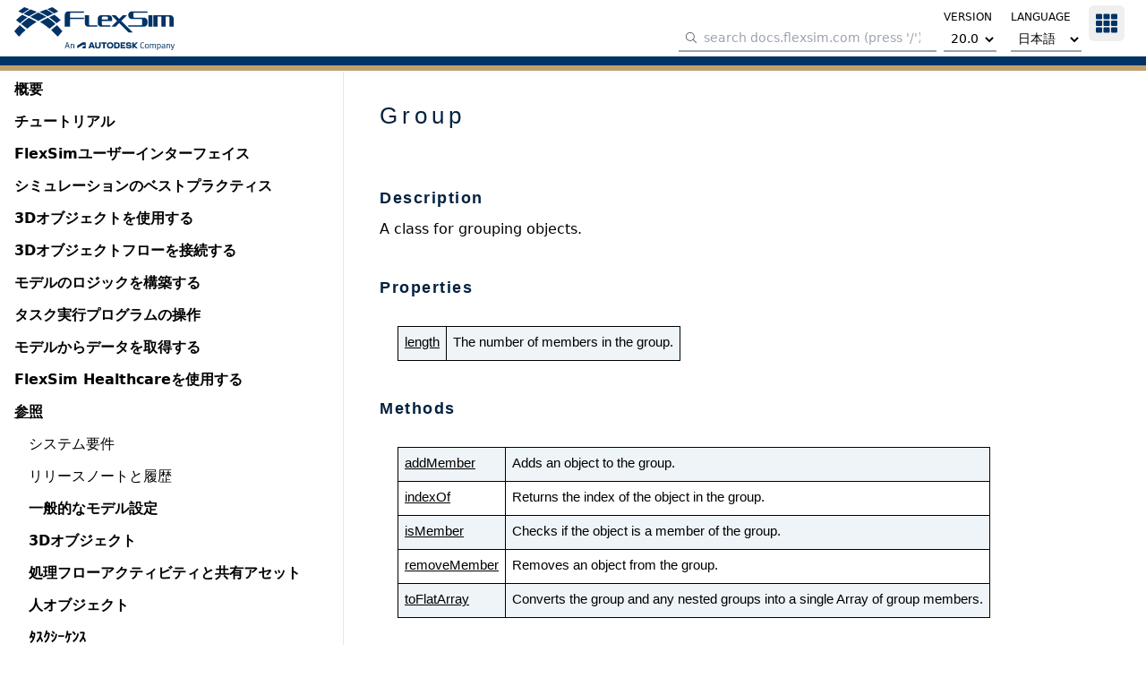

--- FILE ---
content_type: text/html; charset=utf-8
request_url: https://docs.flexsim.com/ja/20.0/Reference/CodingInFlexSim/FlexScriptAPIReference/Data/Group.html
body_size: 39766
content:
<!DOCTYPE html>
<html lang="en">

<head>
    <meta charset="utf-8">
    <meta name="viewport" content="width=device-width, initial-scale=1">
    <meta name="csrf-token" content="UxTt7EpwEd8MvWSXAPLzu1nfogL2RCSSLX0accXz">
    <meta http-equiv="Content-Security-Policy" content="upgrade-insecure-requests">

    <!-- Fonts -->
    <link rel="stylesheet" href="https://fonts.googleapis.com/css2?family=Nunito:wght@400;600;700&display=swap">

    <!-- Styles -->
    <style>
        [x-cloak] {
            display: none !important;
        }
		/* adsk footer */
        main > footer {
            height:44px;
        }
		main > div:first-of-type {
            min-height: calc(100vh - 5rem);
        }
    </style>

    <!-- Livewire Styles --><style >[wire\:loading][wire\:loading], [wire\:loading\.delay][wire\:loading\.delay], [wire\:loading\.inline-block][wire\:loading\.inline-block], [wire\:loading\.inline][wire\:loading\.inline], [wire\:loading\.block][wire\:loading\.block], [wire\:loading\.flex][wire\:loading\.flex], [wire\:loading\.table][wire\:loading\.table], [wire\:loading\.grid][wire\:loading\.grid], [wire\:loading\.inline-flex][wire\:loading\.inline-flex] {display: none;}[wire\:loading\.delay\.none][wire\:loading\.delay\.none], [wire\:loading\.delay\.shortest][wire\:loading\.delay\.shortest], [wire\:loading\.delay\.shorter][wire\:loading\.delay\.shorter], [wire\:loading\.delay\.short][wire\:loading\.delay\.short], [wire\:loading\.delay\.default][wire\:loading\.delay\.default], [wire\:loading\.delay\.long][wire\:loading\.delay\.long], [wire\:loading\.delay\.longer][wire\:loading\.delay\.longer], [wire\:loading\.delay\.longest][wire\:loading\.delay\.longest] {display: none;}[wire\:offline][wire\:offline] {display: none;}[wire\:dirty]:not(textarea):not(input):not(select) {display: none;}:root {--livewire-progress-bar-color: #2299dd;}[x-cloak] {display: none !important;}[wire\:cloak] {display: none !important;}dialog#livewire-error::backdrop {background-color: rgba(0, 0, 0, .6);}</style>

            <title>FlexScriptクラス - Group</title>
            <script>
            window.meilisearch = JSON.parse('{\u0022index\u0022:\u0022v20-0_ja_stable\u0022,\u0022url\u0022:\u0022https:\\\/\\\/meilisearch-flxsimac-p-ue1.flexsim.com\u0022,\u0022searchKey\u0022:\u00229c57ae392f1a1c3db62c148ba4315cc00b63331cfa7e6c47be13f464dbca7046\u0022}')
        </script>
    
    <link rel="preload" as="style" href="http://docs.flexsim.com/build/assets/app-DTJfMXqx.css" /><link rel="preload" as="style" href="http://docs.flexsim.com/build/assets/app-CsLI5ndw.css" /><link rel="modulepreload" href="http://docs.flexsim.com/build/assets/app-BM0DJXRt.js" /><link rel="stylesheet" href="http://docs.flexsim.com/build/assets/app-DTJfMXqx.css" data-navigate-track="reload" /><link rel="stylesheet" href="http://docs.flexsim.com/build/assets/app-CsLI5ndw.css" data-navigate-track="reload" /><script type="module" src="http://docs.flexsim.com/build/assets/app-BM0DJXRt.js" data-navigate-track="reload"></script></head>

<body class="font-sans antialiased">
    <div id=app>
        <div>
            <header id="page-header" class="fixed top-0 left-0 right-0 h-16 z-20 border-b bg-white print:static">
                <nav class="h-full px-4 flex gap-4 items-center">
                    <div id="sidebar-toggle" class="sm:hidden print:hidden">

                    </div>
                    <a href="/">
                        <svg viewBox="1190 104 882 540" fill="none" xmlns="http://www.w3.org/2000/svg" class="h-12 w-auto md:hidden print:hidden">
    <style type="text/css">
        .st0 {
            fill: #003366;
        }

        .st1 {
            fill: #C0A06F;
        }

    </style>
    <g id="XMark_1_">
        <g id="lowerXmark">
            <path class="st0" d="M1520.7,331.2c-13.8-7-27.7-14.1-41.5-21.1c-7.5-3.7-15.1-7.5-22.6-11.2c-11.8,8.3-23.6,16.5-35.4,24.8
   c-25.8,18.5-49.5,39.2-73.8,59.1c-7,6.2-14,12.5-21,18.7c-3.6,3.3-7.2,6.7-10.8,10c37.2,28.9,74.3,57.9,111.5,86.8
   c36.6-33.5,78.2-61.9,119.4-90.8c12.9-8.3,25.7-16.5,38.6-24.8c4.9-3,9.9-6,14.8-9c-6.7-3.7-13.3-7.4-20-11.1
   C1560.6,351.7,1540.2,342.3,1520.7,331.2z M1273.3,451.1c-13.3,14.3-26.6,28.7-39.9,43c-9.9,11.4-19.7,22.9-29.6,34.3
   c-4.6,5.5-9.2,11.1-13.8,16.6c0.2,2.3,18.7,22.4,21.6,26c14.5,16.8,28.9,33.6,43.4,50.4c6.8,7.5,13.6,15,20.4,22.6
   c10.7-11.3,21.4-22.6,32.1-33.9c6.9-7,13.8-14.1,20.8-21.1c11.3-11.2,22.6-22.3,33.9-33.5c8.4-7.9,16.8-15.8,25.1-23.7
   c2.8-2.6,5.6-5.2,8.5-7.8c0-0.1,0-0.2,0-0.3c-35.1-29.9-70.2-59.8-105.3-89.7C1284.7,439.7,1279,445.4,1273.3,451.1z
   M2058.2,528.4c-9.9-11.4-19.7-22.9-29.6-34.3c-13.3-14.3-26.6-28.7-39.9-43c-5.7-5.7-11.4-11.4-17.1-17.2
   c-35.1,29.9-70.2,59.8-105.3,89.7c0,0.1,0,0.2,0,0.3c2.8,2.6,5.6,5.2,8.5,7.8c8.4,7.9,16.8,15.8,25.1,23.7
   c11.3,11.2,22.6,22.3,33.9,33.5c6.9,7,13.8,14.1,20.8,21.1c10.7,11.3,21.4,22.6,32.1,33.9c6.8-7.5,13.6-15,20.4-22.6
   c14.5-16.8,28.9-33.6,43.4-50.4c2.9-3.6,21.3-23.7,21.6-26C2067.4,539.5,2062.8,534,2058.2,528.4z M1720.9,309.2
   c19.2-9.2,38.4-18.5,57.5-27.7c0,0-0.1-0.1-0.1-0.1c-8-4.9-16-9.8-23.9-14.6c-18.2-10.7-37.1-20.4-55.5-31
   c-16.1-8-32.3-16.1-48.4-24.1c-6.5-3-13-6-19.4-9c-6.5,3-13,6-19.4,9c-16.1,8-32.3,16.1-48.4,24.1c-18.5,10.6-37.3,20.3-55.5,31
   c-8,4.9-16,9.8-23.9,14.6c0,0-0.1,0.1-0.1,0.1c19.2,9.2,38.3,18.5,57.5,27.7c19.1,9.9,38.3,19.7,57.4,29.6
   c10.5,5.8,22,12.4,32.5,18.2c10.5-5.8,22-12.4,32.5-18.2C1682.7,328.9,1701.8,319,1720.9,309.2z M1935.7,401.5
   c-7-6.2-14-12.5-21-18.7c-24.3-19.9-48-40.6-73.8-59.1c-11.8-8.3-23.6-16.5-35.4-24.8c-7.5,3.7-15.1,7.5-22.6,11.2
   c-13.8,7-27.7,14.1-41.5,21.1c-19.5,11.1-39.9,20.5-59.1,31.5c-6.7,3.7-13.3,7.4-20,11.1c4.9,3,9.9,6,14.8,9
   c12.9,8.3,25.7,16.5,38.6,24.8c41.2,28.9,82.8,57.3,119.4,90.8c37.2-28.9,74.3-57.9,111.5-86.8
   C1942.9,408.2,1939.3,404.9,1935.7,401.5z" />
        </g>
        <g id="upperXmark">
            <path class="st1" d="M1293,275.5c-15.6,12.7-29.7,27.1-45.1,40c-8.8,8.4-17.6,16.8-26.4,25.2c24.9,19.6,49.8,39.2,74.7,58.8
   c2.6-0.6,7.8-7.2,10.2-9.2c9.1-8.2,18.2-16.4,27.2-24.5c23.2-19.1,45.9-38.7,70.6-56.5c9.3-6.6,18.6-13.3,27.9-19.9
   c-32.4-15.7-64.9-31.4-97.3-47.1C1321.4,253.9,1306.8,264.4,1293,275.5z M1882.8,192.4c9,6.2,18,12.4,27,18.6
   c3.5,2.5,7,5,10.4,7.5c16.5-7.8,33.1-15.6,49.6-23.4c9.4-4.7,18.8-9.3,28.2-14c0,0-0.1-0.1-0.1-0.1c-19.2-13.4-37.5-28.4-56.9-42
   c-11.5-7.8-23.1-15.6-34.6-23.4c-6.1-3.9-12.2-7.8-18.2-11.7c-17.1,6.6-34.1,13.2-51.2,19.8c-13.8,5-27.6,10-41.4,15
   c0,0,0,0.1,0,0.1c11,6.4,22,12.8,33.1,19.1C1847,169.3,1865.4,180.2,1882.8,192.4z M1341.8,218.5c3.5-2.5,7-5,10.4-7.5
   c9-6.2,18-12.4,27-18.6c17.4-12.2,35.8-23.1,54.2-34.3c11-6.4,22-12.8,33.1-19.1c0,0,0-0.1,0-0.1c-13.8-5-27.6-10-41.4-15
   c-17.1-6.6-34.1-13.2-51.2-19.8c-6.1,3.9-12.2,7.8-18.2,11.7c-11.5,7.8-23.1,15.6-34.6,23.4c-19.3,13.6-37.7,28.5-56.9,42
   c0,0-0.1,0.1-0.1,0.1c9.4,4.7,18.8,9.3,28.2,14C1308.7,202.9,1325.3,210.7,1341.8,218.5z M1512.5,154.3c-8.1-3-16.1-6-24.2-9
   c-8.1,4.4-16.1,8.9-24.2,13.3c-17,9.9-34,19.8-50.5,30.2c-12.1,8-24.2,15.9-36.2,23.9c-5.6,4-11.3,7.9-16.9,11.9
   c-0.1,0.1-0.2,0.2-0.3,0.3c34,15.3,68.1,30.7,102.1,46c12.6-7.7,25.2-15.4,37.8-23.1c15.6-8.7,31.2-17.4,46.8-26.1
   c14.1-7.1,28.1-14.2,42.2-21.4c6-2.9,12.1-5.7,18.1-8.6c-14.5-5.9-28.9-11.9-43.4-17.8C1546.7,167.4,1529.6,160.8,1512.5,154.3z
   M2014.1,315.5c-15.4-12.9-29.5-27.3-45.1-40c-13.8-11.1-28.4-21.6-41.8-33.2c-32.4,15.7-64.9,31.4-97.3,47.1
   c9.3,6.6,18.6,13.3,27.9,19.9c24.7,17.7,47.4,37.3,70.6,56.5c9.1,8.2,18.2,16.4,27.2,24.5c2.4,2,7.6,8.7,10.2,9.2
   c24.9-19.6,49.8-39.2,74.7-58.8C2031.7,332.3,2022.9,323.9,2014.1,315.5z M1901.6,224.6c-5.6-4-11.3-7.9-16.9-11.9
   c-12.1-8-24.2-15.9-36.2-23.9c-16.6-10.4-33.5-20.3-50.5-30.2c-8.1-4.4-16.1-8.9-24.2-13.3c-8.1,3-16.1,6-24.2,9
   c-17.1,6.6-34.2,13.1-51.3,19.7c-14.5,5.9-28.9,11.9-43.4,17.8c6,2.9,12.1,5.7,18.1,8.6c14.1,7.1,28.1,14.3,42.2,21.4
   c15.6,8.7,31.2,17.4,46.8,26.1c12.6,7.7,25.2,15.4,37.8,23.1c34-15.3,68.1-30.7,102.1-46C1901.7,224.8,1901.6,224.7,1901.6,224.6z
   " />
        </g>
    </g>
</svg>
                        <svg version="1.1" xmlns="http://www.w3.org/2000/svg" xmlns:xlink="http://www.w3.org/1999/xlink" viewBox="0 0 267.5415 71.5681" xml:space="preserve" class="h-12 w-auto hidden md:block print:block">
    <title>FlexSim Software Products Inc. Logo</title>
    <g id="XMark_1_">
        <g id="lowerXmark">
            <path class="st0"
                d="m30.0534,20.6566c-1.2541-.6361-2.5173-1.2814-3.7714-1.9175-.6816-.3362-1.3723-.6816-2.0538-1.0178-1.0724.7543-2.1447,1.4995-3.2171,2.2538-2.3447,1.6812-4.4985,3.5624-6.7068,5.3709-.6361.5634-1.2723,1.136-1.9084,1.6994-.3272.2999-.6543.6089-.9815.9088,3.3807,2.6264,6.7522,5.2618,10.1329,7.8882,3.3261-3.0444,7.1067-5.6253,10.8508-8.2517,1.1723-.7543,2.3356-1.4995,3.5079-2.2538.4453-.2726.8997-.5453,1.345-.8179-.6089-.3362-1.2087-.6725-1.8176-1.0087-1.7539-.9906-3.6079-1.8357-5.38-2.8536ZM7.5701,31.5619c-1.2087,1.2996-2.4174,2.6082-3.626,3.9078-.8997,1.036-1.7903,2.0811-2.69,3.1171-.418.4998-.8361,1.0087-1.2541,1.5086.0182.209,1.6994,2.0357,1.963,2.3628,1.3177,1.5267,2.6264,3.0535,3.9441,4.5803.618.6816,1.2359,1.3632,1.8539,2.0538.9724-1.0269,1.9448-2.0538,2.9172-3.0808.6271-.6361,1.2541-1.2814,1.8903-1.9175,1.0269-1.0178,2.0538-2.0266,3.0808-3.0444.7634-.7179,1.5268-1.4359,2.281-2.1538.2545-.2363.5089-.4726.7725-.7088v-.0273c-3.1898-2.7173-6.3796-5.4345-9.5695-8.1518-.5271.5089-1.0451,1.0269-1.5631,1.554Zm71.3301,7.0249c-.8997-1.036-1.7903-2.0811-2.69-3.1171-1.2087-1.2996-2.4174-2.6082-3.626-3.9078-.518-.518-1.036-1.036-1.554-1.5631-3.1898,2.7173-6.3796,5.4345-9.5695,8.1518v.0273c.2545.2363.5089.4726.7725.7088.7634.7179,1.5268,1.4359,2.281,2.1538,1.0269,1.0178,2.0539,2.0266,3.0808,3.0444.627.6361,1.2541,1.2814,1.8903,1.9175.9724,1.0269,1.9448,2.0538,2.9172,3.0808.618-.6816,1.2359-1.3632,1.8539-2.0538,1.3177-1.5267,2.6264-3.0535,3.9441-4.5803.2635-.3272,1.9357-2.1538,1.963-2.3628-.4271-.4907-.8451-.9997-1.2632-1.4995Zm-30.6531-19.9295c1.7449-.8361,3.4897-1.6812,5.2255-2.5173l-.0091-.0091c-.727-.4453-1.454-.8906-2.172-1.3268-1.654-.9724-3.3716-1.8539-5.0437-2.8172-1.4631-.727-2.9354-1.4631-4.3985-2.1902-.5907-.2726-1.1814-.5453-1.763-.8179-.5907.2726-1.1814.5453-1.763.8179-1.4631.727-2.9354,1.4631-4.3985,2.1902-1.6812.9633-3.3898,1.8448-5.0437,2.8172-.727.4453-1.454.8906-2.172,1.3268l-.0091.0091c1.7449.8361,3.4806,1.6812,5.2255,2.5173,1.7358.8997,3.4806,1.7903,5.2164,2.69.9542.5271,1.9993,1.1269,2.9535,1.654.9542-.5271,1.9993-1.1269,2.9535-1.654,1.7267-.8997,3.4625-1.7994,5.1982-2.69Zm19.5206,8.388c-.6361-.5634-1.2723-1.136-1.9084-1.6994-2.2083-1.8085-4.3621-3.6896-6.7068-5.3709-1.0724-.7543-2.1447-1.4995-3.2171-2.2538-.6816.3362-1.3723.6816-2.0538,1.0178-1.2541.6361-2.5173,1.2814-3.7714,1.9175-1.7721,1.0087-3.626,1.863-5.3709,2.8627-.6089.3362-1.2087.6725-1.8176,1.0087.4453.2726.8997.5453,1.345.8179,1.1723.7543,2.3356,1.4995,3.5079,2.2538,3.7442,2.6264,7.5247,5.2073,10.8508,8.2517,3.3807-2.6264,6.7522-5.2618,10.1329-7.8882-.3363-.309-.6634-.6089-.9906-.9179Z" />
        </g>
        <g id="upperXmark">
            <path class="st0"
                d="m9.3604,15.6038c-1.4177,1.1542-2.6991,2.4628-4.0986,3.6351-.7997.7634-1.5995,1.5268-2.3992,2.2901,2.2629,1.7812,4.5257,3.5624,6.7886,5.3436.2363-.0545.7089-.6543.927-.8361.827-.7452,1.654-1.4904,2.4719-2.2265,2.1084-1.7358,4.1713-3.517,6.416-5.1346.8452-.5998,1.6903-1.2087,2.5355-1.8085-2.9444-1.4268-5.898-2.8536-8.8424-4.2804-1.2177,1.0542-2.5446,1.9993-3.7987,3.0171Zm53.5999-7.5611c.8179.5634,1.6358,1.1269,2.4537,1.6903.3181.2272.6361.4544.9451.6816,1.4995-.7088,3.0081-1.4177,4.5076-2.1265.8542-.4271,1.7085-.8452,2.5628-1.2723l-.0091-.0091c-1.7449-1.2178-3.4079-2.5809-5.1709-3.8169-1.0451-.7088-2.0993-1.4177-3.1444-2.1265-.5544-.3544-1.1087-.7088-1.654-1.0633-1.554.5998-3.0989,1.1996-4.6529,1.7994-1.2541.4544-2.5082.9088-3.7624,1.3632v.0091c.9997.5816,1.9993,1.1632,3.0081,1.7358,1.6631,1.036,3.3352,2.0266,4.9165,3.1353Zm-49.165,2.381c.3181-.2272.6361-.4544.9451-.6816.8179-.5634,1.6358-1.1269,2.4537-1.6903,1.5813-1.1087,3.2534-2.0993,4.9256-3.1171.9997-.5816,1.9993-1.1632,3.0081-1.7358v-.0091c-1.2541-.4544-2.5082-.9088-3.7624-1.3632-1.554-.5998-3.0989-1.1996-4.6529-1.7994-.5544.3544-1.1087.7088-1.654,1.0633-1.0451.7088-2.0993,1.4177-3.1444,2.1265-1.7539,1.2359-3.4261,2.59-5.171,3.8169l-.0091.0091c.8543.4271,1.7085.8452,2.5628,1.2723,1.4904.6907,2.999,1.3995,4.4985,2.1084Zm15.5129-5.8435c-.7361-.2726-1.4631-.5453-2.1992-.8179-.7361.3999-1.4631.8088-2.1992,1.2087-1.5449.8997-3.0899,1.7994-4.5893,2.7445-1.0996.727-2.1992,1.445-3.2898,2.172-.5089.3635-1.0269.7179-1.5358,1.0814-.0091.0091-.0182.0182-.0273.0273,3.0899,1.3904,6.1888,2.79,9.2786,4.1804,1.1451-.6998,2.2901-1.3995,3.4352-2.0993,1.4177-.7906,2.8354-1.5813,4.2531-2.3719,1.2814-.6452,2.5537-1.2905,3.835-1.9448.5453-.2635,1.0996-.518,1.6449-.7816-1.3177-.5362-2.6264-1.0814-3.9441-1.6176-1.554-.5907-3.108-1.1814-4.662-1.7812Zm45.5844,14.6495c-1.3995-1.1723-2.6809-2.481-4.0986-3.6351-1.2541-1.0087-2.5809-1.963-3.7987-3.0172-2.9444,1.4268-5.898,2.8536-8.8424,4.2804.8452.5998,1.6903,1.2087,2.5355,1.8085,2.2447,1.6085,4.3076,3.3897,6.416,5.1346.827.7452,1.654,1.4904,2.4719,2.2265.2181.1818.6907.7906.927.8361,2.2629-1.7812,4.5257-3.5624,6.7886-5.3436-.7997-.7634-1.5994-1.5267-2.3991-2.2901Zm-10.2238-8.2608c-.5089-.3635-1.0269-.7179-1.5358-1.0814-1.0996-.727-2.1992-1.445-3.2898-2.172-1.5086-.9451-3.0444-1.8448-4.5893-2.7445-.7361-.3999-1.4631-.8088-2.1992-1.2087-.7361.2726-1.4631.5453-2.1992.8179-1.554.5998-3.108,1.1905-4.662,1.7903-1.3177.5362-2.6264,1.0814-3.9441,1.6176.5453.2635,1.0996.518,1.6449.7816,1.2814.6452,2.5537,1.2905,3.835,1.9448,1.4177.7906,2.8354,1.5813,4.2531,2.3719,1.1451.6998,2.2901,1.3995,3.4352,2.0993,3.0899-1.3904,6.1888-2.79,9.2786-4.1804-.0182-.0182-.0273-.0273-.0273-.0364Z" />
        </g>
    </g>
    <g id="FlexSim_1_">
        <g id="Sim">
            <path class="st0"
                d="m200.2133,9.3559h22.0016l-.0091-2.3901-26.2001-.0091c-3.1807,0-5.7526,2.5809-5.7526,5.7526v1.2814c0,3.1807,2.5719,5.7526,5.7526,5.7526h15.8219c.8815,0,1.5995.7179,1.5995,1.5995v7.1975c0,.8815-.7179,1.5995-1.5995,1.5995h-21.5744v2.3992h26.2092c3.1807,0,5.7526-2.5809,5.7526-5.7526v-3.6806c0-3.1807-2.5719-5.7526-5.8435-5.7526h-16.1581c-.8815,0-1.5995-.8997-1.5995-1.7721v-4.6166c0-.8906.7179-1.6085,1.5995-1.6085Zm23.4374,23.183h7.0339V13.3545h-7.0339v19.1843Zm36.5966-19.1843h-28.1267v19.1843h7.0339V15.7537h6.3887v16.7852h7.034V15.7537h4.7893c.8815,0,1.5995.7179,1.5995,1.5995v15.1857h7.0339v-13.4318c0-3.1716-2.5719-5.7526-5.7526-5.7526Z" />
        </g>
        <g id="Flex">
            <path class="st0"
                d="m84.2439,12.7184v19.8205h8.8061v-12.7865h23.1557v-2.3992h-23.1557v-6.3978c0-.8815.7179-1.5995,1.5995-1.5995h21.5563v-2.3992h-26.2092c-3.1807,0-5.7526,2.5809-5.7526,5.7617Zm40.4407,15.8219v-15.1857h-7.0339v13.4318c0,3.1716,2.5719,5.7526,5.7526,5.7526h15.1766v-2.3992h-12.3049c-.8725,0-1.5904-.7179-1.5904-1.5995Zm21.5563,0v-5.5981h17.0942v-3.8351c0-3.1807-2.5719-5.7526-5.7526-5.7526h-12.6229c-3.1807,0-5.7526,2.5718-5.7526,5.7526v7.6701c0,3.1807,2.5719,5.7526,5.7526,5.7526h15.1766v-2.3901h-12.3049c-.8724,0-1.5904-.7179-1.5904-1.5995Zm0-11.1871c0-.8815.7179-1.5995,1.5995-1.5995h6.8704c.8815,0,1.5995.7179,1.5995,1.5995v3.1989h-10.0693v-3.1989h0Zm32.3889,5.589l9.5876-9.5876h-7.0339l-6.0616,6.0707-6.0707-6.0707h-7.0339l9.5876,9.5876-9.5876,9.5967h7.0339l6.0707-6.0707,15.6583,15.6674h7.0339l-19.1843-19.1934Z" />
        </g>
    </g>
    <g id="an-autodesk-company">
        <g id="autodesk-logo">
            <path class="st0"
                d="m104.9022,68.5758l8.8342-5.4949h4.5825c.141,0,.2679.1128.2679.2679,0,.1269-.0564.1833-.1269.2256l-4.3389,2.6008c-.282.1692-.3807.5076-.3807.7614l-.0044,1.6393h5.5136v-9.5275c0-.1833-.141-.3384-.3525-.3384h-5.2593l-8.8124,5.4708v4.3951h.077Z" />
        </g>
        <g id="an">
            <path id="an-a" class="st0"
                d="m90.2387,65.6326h-3.7783l-.917,2.9463h-1.2119l3.1719-9.8691h1.6494l3.2998,9.8691h-1.2412l-.9727-2.9463Zm-3.4688-1.0156h3.1445l-1.5928-5.0332-1.5518,5.0332Z" />
            <path id="an-n" class="st0"
                d="m100.0073,63.4333v5.1455h-1.1846v-5.0332c0-1.1416-.5635-1.6357-1.4805-1.6357-.874,0-1.5371.4658-2.0166,1.2412v5.4277h-1.1836v-7.4443h1.001l.084.9307c.5498-.6904,1.2979-1.0996,2.3691-1.0996,1.3955,0,2.4111.874,2.4111,2.4678Z" />
            </g>
        <g id="autodesk">
            <path id="autodesk-a" class="st0"
                d="m127.4065,58.71l-3.7857,9.8651h2.6019l.6608-1.8497h4.226l.65,1.8497h2.6882l-3.835-9.8651h-3.2062Zm.2259,5.9191l1.3816-3.8673,1.3589,3.8673h-2.7405Z" />
            <path id="autodesk-u" class="st0"
                d="m141.5753,64.8018c0,1.2824-.7892,1.8004-2.1334,1.8004-1.3071,0-2.158-.5426-2.158-1.8004v-6.0917h-2.5156v6.3754c0,2.8485,2.5403,3.7364,4.6736,3.7364,2.121,0,4.6489-.8879,4.6489-3.7364v-6.3754h-2.5156v6.0917Z" />
            <polygon id="autodesk-t" class="st0"
                points="145.2377 60.8433 148.4192 60.8433 148.4192 68.5751 150.9348 68.5751 150.9348 60.8433 154.1039 60.8433 154.1039 58.71 145.2377 58.71 145.2377 60.8433" />
            <path id="autodesk-o" class="st0"
                d="m159.9613,58.4388c-3.5884,0-5.4505,2.2073-5.4505,5.1792,0,2.9842,1.862,5.2038,5.4505,5.2038,3.6008,0,5.4628-2.2197,5.4628-5.2038,0-2.9719-1.862-5.1792-5.4628-5.1792Zm0,8.1633c-1.862,0-2.8855-1.1345-2.8855-2.9842,0-1.8127,1.0235-2.9596,2.8855-2.9596,1.8744,0,2.8855,1.1468,2.8855,2.9596,0,1.8497-1.0112,2.9842-2.8855,2.9842Z" />
            <path id="autoedesk-d" class="st0"
                d="m171.4048,58.71h-4.6119v9.8651h4.6119c3.5391,0,4.5133-1.3195,4.5133-5.0066,0-3.4651-.9372-4.8585-4.5133-4.8585Zm-.0987,7.7318h-1.9977v-5.5985h1.9977c1.5784,0,2.047.4316,2.047,2.7252,0,2.0964-.5302,2.8733-2.047,2.8733Z" />
            <polygon id="autodesk-e" class="st0"
                points="177.3239 68.5751 185.2653 68.5751 185.2653 66.4418 179.8395 66.4418 179.8395 64.6537 184.2048 64.6537 184.2048 62.5081 179.8395 62.5081 179.8395 60.8433 185.2653 60.8433 185.2653 58.71 177.3239 58.71 177.3239 68.5751" />
            <path id="autodesk-s" class="st0"
                d="m192.8737,62.7671l-2.2936-.259c-1.3441-.148-1.677-.4809-1.677-.9372,0-.5056.6906-.9619,2.0347-.9619,1.2948,0,1.973.481,2.0963,1.2085h2.4663c-.1233-2.084-1.8743-3.3788-4.427-3.3788-3.0335,0-4.5626,1.2085-4.5626,3.3418,0,1.7388,1.0112,2.5526,3.1075,2.7746l2.3306.2466c.8879.0987,1.2948.4439,1.2948.8879,0,.5056-.5919.9618-2.0223.9618-1.6524,0-2.3183-.4192-2.4293-1.2578h-2.4169c.111,2.269,1.5907,3.4281,4.7599,3.4281,2.8978,0,4.5133-1.2701,4.5133-3.1815,0-1.6647-.9618-2.6636-2.7746-2.8732Z" />
            <polygon id="autodesk-k" class="st0"
                points="206.0313 58.71 203.0348 58.71 199.4463 62.7177 199.4463 58.71 196.9308 58.71 196.9431 68.5751 199.4463 68.5751 199.4463 64.8264 202.8498 68.5751 206.0313 68.5751 201.444 63.7042 206.0313 58.71" />
        </g>
        <g id="company">
            <path id="companny-c" class="st0"
                d="m210.3803,65.0681v-2.6084c0-2.3828,1.4238-3.9189,3.7783-3.9189,1.3398,0,2.1572.4648,2.8477,1.0576l-.6338.7188c-.5498-.4375-1.1846-.8037-2.1855-.8037-1.6641,0-2.5947,1.0996-2.5947,2.918v2.6084c0,1.7207.8604,2.7354,2.5098,2.7354,1.0293,0,1.7207-.3662,2.2842-.7607l.5215.7607c-.6064.4941-1.5645.9727-2.8193.9727-2.3828,0-3.708-1.4941-3.708-3.6797Z" />
            <path id="company-o" class="st0"
                d="m224.7094,64.4617v.748c0,2.0439-1.1846,3.5381-3.3701,3.5381-2.1992,0-3.3555-1.4941-3.3555-3.5381v-.748c0-2.002,1.1562-3.4961,3.3555-3.4961,2.1855,0,3.3701,1.4941,3.3701,3.4961Zm-5.541-.0137v.7471c0,1.6357.7607,2.6084,2.1709,2.6084,1.3955,0,2.1855-.9727,2.1855-2.6084v-.7471c0-1.5791-.79-2.5381-2.1855-2.5381-1.4102,0-2.1709.959-2.1709,2.5381Z" />
            <path id="company-m" class="st0"
                d="m236.2456,63.405v5.1738h-1.1846v-5.0615c0-1.1416-.5781-1.6074-1.3105-1.6074-.7471,0-1.3252.4658-1.7764,1.2266v5.4424h-1.1846v-5.1182c0-1.0713-.5498-1.5508-1.2969-1.5508-.748,0-1.3262.4658-1.7773,1.2266v5.4424h-1.1836v-7.4443h1.001l.084.917c.5078-.6768,1.2275-1.0859,2.1152-1.0859.8457,0,1.6211.4229,1.9883,1.2402.5498-.7754,1.2969-1.2402,2.2842-1.2402,1.1982,0,2.2412.8457,2.2412,2.4395Z" />
            <path id="company-p" class="st0"
                d="m244.5668,64.49v.7051c0,2.0166-1.2822,3.5527-3.0586,3.5527-.7617,0-1.3818-.2529-1.9043-.7041v3.3555h-1.1836v-10.293h1.001l.084.8467c.5361-.6211,1.2832-.9873,2.2285-.9873,1.6914,0,2.833,1.4238,2.833,3.5244Zm-1.1836-.0137c0-1.6494-.6914-2.5518-1.8613-2.5518-.8037,0-1.4805.3525-1.918,1.0146v4.1455c.4795.4795,1.0293.7188,1.749.7188,1.2402,0,2.0303-.959,2.0303-2.5801v-.7471Z" />
            <path id="company-a" class="st0"
                d="m251.7602,63.4753v5.1035h-.958l-.0986-.8174c-.6484.6768-1.4385.9863-2.3691.9863-1.2686,0-2.4111-.7754-2.4111-2.0723v-.4795c0-1.2969,1.1562-2.1426,3.0176-2.1426h1.6357v-.6064c0-1.0293-.5078-1.5371-1.5791-1.5371-.8604,0-1.4951.2119-2.2139.5928l-.3945-.79c.7051-.4229,1.6074-.7471,2.6924-.7471,1.8193,0,2.6787.9873,2.6787,2.5098Zm-1.1836,3.3838v-1.9736h-1.5371c-1.2402,0-1.9316.4785-1.9316,1.3955v.3105c0,.7471.5361,1.2266,1.4238,1.2266.8037,0,1.5371-.3105,2.0449-.959Z" />
            <path id="company-n" class="st0"
                d="m259.7944,63.4333v5.1455h-1.1846v-5.0332c0-1.1416-.5645-1.6357-1.4805-1.6357-.874,0-1.5371.4658-2.0156,1.2412v5.4277h-1.1846v-7.4443h1.001l.084.9307c.5508-.6904,1.2979-1.0996,2.3691-1.0996,1.3955,0,2.4111.874,2.4111,2.4678Z" />
            <path id="company-y" class="st0"
                d="m261.5922,71.4128l.1826-.8174c.2402.0566.4375.084.7051.084.6484,0,1.0576-.2812,1.3398-1.1836l.2812-.917h-.5352l-2.5381-7.4443h1.2412l2.1289,6.5566,1.959-6.5566h1.1846l-2.707,8.46c-.5078,1.5791-1.2832,1.9736-2.3545,1.9736-.3379,0-.6904-.0703-.8877-.1553Z" />
        </g>
    </g>
</svg>
                    </a>
                    <div class="px-2 sm:grow print:hidden w-full order-last sm:order-none">
                        <div class="flex justify-end align-bottom sm:space-x-2 flex-nowrap">
                            <div class="self-end relative" x-data
                                @click="document.querySelector('#search-bar-input').focus()">
                                <svg class="absolute z-10 inset-y-2 left-2 h-3 text-gray-600" fill="currentColor" xmlns="http://www.w3.org/2000/svg"
                                    viewBox="0 0 512 512">
                                    <!-- Font Awesome Pro 5.15.4 by @fontawesome - https://fontawesome.com License - https://fontawesome.com/license (Commercial License) -->
                                    <path
                                        d="M508.5 481.6l-129-129c-2.3-2.3-5.3-3.5-8.5-3.5h-10.3C395 312 416 262.5 416 208 416 93.1 322.9 0 208 0S0 93.1 0 208s93.1 208 208 208c54.5 0 104-21 141.1-55.2V371c0 3.2 1.3 6.2 3.5 8.5l129 129c4.7 4.7 12.3 4.7 17 0l9.9-9.9c4.7-4.7 4.7-12.3 0-17zM208 384c-97.3 0-176-78.7-176-176S110.7 32 208 32s176 78.7 176 176-78.7 176-176 176z" />
                                </svg>
                                <input id="search-bar-input" class="w-full p-1 pl-7 border-b-2 border-gray-400 text-sm lowercase" type="search" name="search"
                                    placeholder="search docs.flexsim.com (press &#039;/&#039;)" />
                            </div>
                            <div class="hidden md:block w-full sm:w-auto">
                                <div wire:snapshot="{&quot;data&quot;:{&quot;currentLanguage&quot;:&quot;ja&quot;,&quot;currentVersion&quot;:&quot;20.0&quot;,&quot;languages&quot;:[[&quot;en&quot;,&quot;ja&quot;],{&quot;s&quot;:&quot;arr&quot;}],&quot;versions&quot;:[[&quot;25.0&quot;,&quot;24.0&quot;,&quot;23.0&quot;,&quot;22.0&quot;,&quot;21.0&quot;,&quot;20.0&quot;,&quot;19.0&quot;],{&quot;s&quot;:&quot;arr&quot;}],&quot;displayLanguages&quot;:[{&quot;en&quot;:&quot;English&quot;,&quot;ja&quot;:&quot;\u65e5\u672c\u8a9e&quot;,&quot;es&quot;:&quot;Espa\u00f1ol&quot;,&quot;kr&quot;:&quot;\ud55c\uad6d\uc5b4&quot;,&quot;ru&quot;:&quot;\u0420\u0443\u0441\u0441\u043a\u0438\u0439&quot;,&quot;zh&quot;:&quot;\u4e2d\u6587&quot;},{&quot;s&quot;:&quot;arr&quot;}]},&quot;memo&quot;:{&quot;id&quot;:&quot;AX6U4YaYd7tLbYSZNd8R&quot;,&quot;name&quot;:&quot;version-selector&quot;,&quot;path&quot;:&quot;ja\/20.0\/Reference\/CodingInFlexSim\/FlexScriptAPIReference\/Data\/Group.html&quot;,&quot;method&quot;:&quot;GET&quot;,&quot;release&quot;:&quot;a-a-a&quot;,&quot;children&quot;:[],&quot;scripts&quot;:[],&quot;assets&quot;:[],&quot;errors&quot;:[],&quot;locale&quot;:&quot;en&quot;},&quot;checksum&quot;:&quot;3dc32c413251ec85ed7966a5568c4c11417ee2a2dbfacd29792878e1ca679b79&quot;}" wire:effects="[]" wire:id="AX6U4YaYd7tLbYSZNd8R" class="flex space-x-4" x-data x-id="['currentVersion', 'currentLanguage']">
    <div class="flex-1">
        <label :for="$id('currentVersion')" class="uppercase text-xs">version</label>
        <div>
            <select :id="$id('currentVersion')" name="currentVersion" wire:model.live="currentVersion"
                class="w-full p-1 text-sm border-b-2 border-gray-400 rounded-t bg-transparent">
                <!--[if BLOCK]><![endif]-->                    <!--[if BLOCK]><![endif]-->                        <option value="25.0">25.0</option>
                    <!--[if ENDBLOCK]><![endif]-->                                    <!--[if BLOCK]><![endif]-->                        <option value="24.0">24.0</option>
                    <!--[if ENDBLOCK]><![endif]-->                                    <!--[if BLOCK]><![endif]-->                        <option value="23.0">23.0</option>
                    <!--[if ENDBLOCK]><![endif]-->                                    <!--[if BLOCK]><![endif]-->                        <option value="22.0">22.0</option>
                    <!--[if ENDBLOCK]><![endif]-->                                    <!--[if BLOCK]><![endif]-->                        <option value="21.0">21.0</option>
                    <!--[if ENDBLOCK]><![endif]-->                                    <!--[if BLOCK]><![endif]-->                        <option value="20.0" selected>20.0</option>
                    <!--[if ENDBLOCK]><![endif]-->                                    <!--[if BLOCK]><![endif]-->                        <option value="19.0">19.0</option>
                    <!--[if ENDBLOCK]><![endif]-->                <!--[if ENDBLOCK]><![endif]-->            </select>
        </div>
    </div>

    <div>
        <label :for="$id('currentLanguage')" class="uppercase text-xs">language</label>
        <div>
            <select :id="$id('currentLanguage')" name="currentLanguage" wire:model.live="currentLanguage"
                class="w-full p-1 text-sm border-b-2 border-gray-400 rounded-t bg-transparent">
                <!--[if BLOCK]><![endif]-->                    <!--[if BLOCK]><![endif]-->                        <option value="en">English</option>
                    <!--[if ENDBLOCK]><![endif]-->                                    <!--[if BLOCK]><![endif]-->                        <option value="ja" selected>日本語</option>
                    <!--[if ENDBLOCK]><![endif]-->                <!--[if ENDBLOCK]><![endif]-->            </select>
        </div>
    </div>
</div>
                            </div>
                            <div class="hidden sm:block">
                                <div x-data="{ open: false }" @click.outside="open = false">
                                    <div class="absolute bg-white border-2 z-10 right-0 top-12 p-4 rounded w-max"
                                        :class="{ 'hidden': !open }" x-cloak>

                                        <ul>
                                            <li>
                                                <a class="flex flex-nowrap space-x-4 font-bold text-flexsim-blue hover:text-flexsim-yellow leading-6 mb-3" href="https://account.flexsim.com">
                                                    <svg class="w-6" fill="currentColor"
                                                        xmlns="http://www.w3.org/2000/svg" viewBox="0 0 496 512">
                                                        <!-- Font Awesome Pro 5.15.4 by @fontawesome - https://fontawesome.com License - https://fontawesome.com/license (Commercial License) -->
                                                        <path
                                                            d="M248 8C111 8 0 119 0 256s111 248 248 248 248-111 248-248S385 8 248 8zm128 421.6c-35.9 26.5-80.1 42.4-128 42.4s-92.1-15.9-128-42.4V416c0-35.3 28.7-64 64-64 11.1 0 27.5 11.4 64 11.4 36.6 0 52.8-11.4 64-11.4 35.3 0 64 28.7 64 64v13.6zm30.6-27.5c-6.8-46.4-46.3-82.1-94.6-82.1-20.5 0-30.4 11.4-64 11.4S204.6 320 184 320c-48.3 0-87.8 35.7-94.6 82.1C53.9 363.6 32 312.4 32 256c0-119.1 96.9-216 216-216s216 96.9 216 216c0 56.4-21.9 107.6-57.4 146.1zM248 120c-48.6 0-88 39.4-88 88s39.4 88 88 88 88-39.4 88-88-39.4-88-88-88zm0 144c-30.9 0-56-25.1-56-56s25.1-56 56-56 56 25.1 56 56-25.1 56-56 56z" />
                                                    </svg>
                                                    <span class="capitalize">account</span>
                                                </a>
                                            </li>
                                            <li>
                                                <a class="flex flex-nowrap space-x-4 font-bold text-flexsim-blue hover:text-flexsim-yellow leading-6 mb-3" href="https://answers.flexsim.com">
                                                    <svg class="w-6" fill="currentColor"
                                                        xmlns="http://www.w3.org/2000/svg" viewBox="0 0 576 512">
                                                        <!-- Font Awesome Pro 5.15.4 by @fontawesome - https://fontawesome.com License - https://fontawesome.com/license (Commercial License) -->
                                                        <path
                                                            d="M512 160h-96V64c0-35.3-28.7-64-64-64H64C28.7 0 0 28.7 0 64v160c0 35.3 28.7 64 64 64h32v52c0 7.1 5.8 12 12 12 2.4 0 4.9-.7 7.1-2.4l76.9-43.5V384c0 35.3 28.7 64 64 64h96l108.9 61.6c2.2 1.6 4.7 2.4 7.1 2.4 6.2 0 12-4.9 12-12v-52h32c35.3 0 64-28.7 64-64V224c0-35.3-28.7-64-64-64zM64 256c-17.6 0-32-14.4-32-32V64c0-17.6 14.4-32 32-32h288c17.6 0 32 14.4 32 32v160c0 17.6-14.4 32-32 32H215.6l-7.3 4.2-80.3 45.4V256zm480 128c0 17.6-14.4 32-32 32h-64v49.6l-80.2-45.4-7.3-4.2H256c-17.6 0-32-14.4-32-32v-96h128c35.3 0 64-28.7 64-64v-32h96c17.6 0 32 14.4 32 32z" />
                                                    </svg>
                                                    <span class="capitalize">answers</span>
                                                </a>
                                            </li>
                                            <li>
                                                <a class="flex flex-nowrap space-x-4 font-bold text-flexsim-blue hover:text-flexsim-yellow leading-6 mb-3" href="https://www.flexsim.com/blog">
                                                    <svg class="w-6" fill="currentColor"
                                                        xmlns="http://www.w3.org/2000/svg" viewBox="0 0 576 512">
                                                        <!-- Font Awesome Pro 5.15.4 by @fontawesome - https://fontawesome.com License - https://fontawesome.com/license (Commercial License) -->
                                                        <path
                                                            d="M552 64H88c-13.234 0-24 10.767-24 24v8H24c-13.255 0-24 10.745-24 24v280c0 26.51 21.49 48 48 48h504c13.233 0 24-10.767 24-24V88c0-13.233-10.767-24-24-24zM32 400V128h32v272c0 8.822-7.178 16-16 16s-16-7.178-16-16zm512 16H93.258A47.897 47.897 0 0 0 96 400V96h448v320zm-404-96h168c6.627 0 12-5.373 12-12V140c0-6.627-5.373-12-12-12H140c-6.627 0-12 5.373-12 12v168c0 6.627 5.373 12 12 12zm20-160h128v128H160V160zm-32 212v-8c0-6.627 5.373-12 12-12h168c6.627 0 12 5.373 12 12v8c0 6.627-5.373 12-12 12H140c-6.627 0-12-5.373-12-12zm224 0v-8c0-6.627 5.373-12 12-12h136c6.627 0 12 5.373 12 12v8c0 6.627-5.373 12-12 12H364c-6.627 0-12-5.373-12-12zm0-64v-8c0-6.627 5.373-12 12-12h136c6.627 0 12 5.373 12 12v8c0 6.627-5.373 12-12 12H364c-6.627 0-12-5.373-12-12zm0-128v-8c0-6.627 5.373-12 12-12h136c6.627 0 12 5.373 12 12v8c0 6.627-5.373 12-12 12H364c-6.627 0-12-5.373-12-12zm0 64v-8c0-6.627 5.373-12 12-12h136c6.627 0 12 5.373 12 12v8c0 6.627-5.373 12-12 12H364c-6.627 0-12-5.373-12-12z" />
                                                    </svg>
                                                    <span class="capitalize">blog</span>
                                                </a>
                                            </li>
                                        </ul>
                                    </div>
                                    <button class="z-10 inline-flex items-center justify-center p-2 text-flexsim-blue transition duration-150 ease-in-out rounded-md hover:text-flexsim-yellow hover:bg-gray-100 focus:outline-none focus:text-flexsim-yellow focus:bg-gray-100" @click="open = ! open;">
                                        <svg class="h-6 w-6" fill="currentColor" xmlns="http://www.w3.org/2000/svg"
                                            viewBox="0 0 512 512">
                                            <!-- Font Awesome Pro 5.15.4 by @fontawesome - https://fontawesome.com License - https://fontawesome.com/license (Commercial License) -->
                                            <path
                                                d="M149.333 56v80c0 13.255-10.745 24-24 24H24c-13.255 0-24-10.745-24-24V56c0-13.255 10.745-24 24-24h101.333c13.255 0 24 10.745 24 24zm181.334 240v-80c0-13.255-10.745-24-24-24H205.333c-13.255 0-24 10.745-24 24v80c0 13.255 10.745 24 24 24h101.333c13.256 0 24.001-10.745 24.001-24zm32-240v80c0 13.255 10.745 24 24 24H488c13.255 0 24-10.745 24-24V56c0-13.255-10.745-24-24-24H386.667c-13.255 0-24 10.745-24 24zm-32 80V56c0-13.255-10.745-24-24-24H205.333c-13.255 0-24 10.745-24 24v80c0 13.255 10.745 24 24 24h101.333c13.256 0 24.001-10.745 24.001-24zm-205.334 56H24c-13.255 0-24 10.745-24 24v80c0 13.255 10.745 24 24 24h101.333c13.255 0 24-10.745 24-24v-80c0-13.255-10.745-24-24-24zM0 376v80c0 13.255 10.745 24 24 24h101.333c13.255 0 24-10.745 24-24v-80c0-13.255-10.745-24-24-24H24c-13.255 0-24 10.745-24 24zm386.667-56H488c13.255 0 24-10.745 24-24v-80c0-13.255-10.745-24-24-24H386.667c-13.255 0-24 10.745-24 24v80c0 13.255 10.745 24 24 24zm0 160H488c13.255 0 24-10.745 24-24v-80c0-13.255-10.745-24-24-24H386.667c-13.255 0-24 10.745-24 24v80c0 13.255 10.745 24 24 24zM181.333 376v80c0 13.255 10.745 24 24 24h101.333c13.255 0 24-10.745 24-24v-80c0-13.255-10.745-24-24-24H205.333c-13.255 0-24 10.745-24 24z" />
                                        </svg>
                                    </button>
                                </div>
                            </div>
                        </div>
                    </div>
                </nav>
            </header>
            <aside id="page-sidebar" x-data="{ open: false }" :class="open || '-translate-x-72'"
                class="fixed top-20 left-0 w-72 md:w-96 h-screen z-10 bg-white print:hidden pl-4 pr-2 sm:translate-x-0 transition-transform overflow-y-auto border-r"
                @click.outside="(open == true) && (open = false)">

                <template x-teleport="#sidebar-toggle">
                    <button @click="open == true ? open = false :  $nextTick(() => open = true)">
                        <svg xmlns="http://www.w3.org/2000/svg" viewBox="0 0 448 512" class="w-6 h-6">
                            <!--! Font Awesome Pro 6.3.0 by @fontawesome - https://fontawesome.com License - https://fontawesome.com/license (Commercial License) Copyright 2023 Fonticons, Inc. -->
                            <path
                                d="M0 96C0 78.3 14.3 64 32 64H416c17.7 0 32 14.3 32 32s-14.3 32-32 32H32C14.3 128 0 113.7 0 96zM0 256c0-17.7 14.3-32 32-32H416c17.7 0 32 14.3 32 32s-14.3 32-32 32H32c-17.7 0-32-14.3-32-32zM448 416c0 17.7-14.3 32-32 32H32c-17.7 0-32-14.3-32-32s14.3-32 32-32H416c17.7 0 32 14.3 32 32z" />
                        </svg>
                    </button>
                </template>

                <div class="md:hidden">
                    <div wire:snapshot="{&quot;data&quot;:{&quot;currentLanguage&quot;:&quot;ja&quot;,&quot;currentVersion&quot;:&quot;20.0&quot;,&quot;languages&quot;:[[&quot;en&quot;,&quot;ja&quot;],{&quot;s&quot;:&quot;arr&quot;}],&quot;versions&quot;:[[&quot;25.0&quot;,&quot;24.0&quot;,&quot;23.0&quot;,&quot;22.0&quot;,&quot;21.0&quot;,&quot;20.0&quot;,&quot;19.0&quot;],{&quot;s&quot;:&quot;arr&quot;}],&quot;displayLanguages&quot;:[{&quot;en&quot;:&quot;English&quot;,&quot;ja&quot;:&quot;\u65e5\u672c\u8a9e&quot;,&quot;es&quot;:&quot;Espa\u00f1ol&quot;,&quot;kr&quot;:&quot;\ud55c\uad6d\uc5b4&quot;,&quot;ru&quot;:&quot;\u0420\u0443\u0441\u0441\u043a\u0438\u0439&quot;,&quot;zh&quot;:&quot;\u4e2d\u6587&quot;},{&quot;s&quot;:&quot;arr&quot;}]},&quot;memo&quot;:{&quot;id&quot;:&quot;ilxAFLSgiRJ8Lb3dSrbP&quot;,&quot;name&quot;:&quot;version-selector&quot;,&quot;path&quot;:&quot;ja\/20.0\/Reference\/CodingInFlexSim\/FlexScriptAPIReference\/Data\/Group.html&quot;,&quot;method&quot;:&quot;GET&quot;,&quot;release&quot;:&quot;a-a-a&quot;,&quot;children&quot;:[],&quot;scripts&quot;:[],&quot;assets&quot;:[],&quot;errors&quot;:[],&quot;locale&quot;:&quot;en&quot;},&quot;checksum&quot;:&quot;ce3f3d7787b1f39537828d7b509c29d19e72ddf98948483174ef81de5e098be1&quot;}" wire:effects="[]" wire:id="ilxAFLSgiRJ8Lb3dSrbP" class="flex space-x-4" x-data x-id="['currentVersion', 'currentLanguage']">
    <div class="flex-1">
        <label :for="$id('currentVersion')" class="uppercase text-xs">version</label>
        <div>
            <select :id="$id('currentVersion')" name="currentVersion" wire:model.live="currentVersion"
                class="w-full p-1 text-sm border-b-2 border-gray-400 rounded-t bg-transparent">
                <!--[if BLOCK]><![endif]-->                    <!--[if BLOCK]><![endif]-->                        <option value="25.0">25.0</option>
                    <!--[if ENDBLOCK]><![endif]-->                                    <!--[if BLOCK]><![endif]-->                        <option value="24.0">24.0</option>
                    <!--[if ENDBLOCK]><![endif]-->                                    <!--[if BLOCK]><![endif]-->                        <option value="23.0">23.0</option>
                    <!--[if ENDBLOCK]><![endif]-->                                    <!--[if BLOCK]><![endif]-->                        <option value="22.0">22.0</option>
                    <!--[if ENDBLOCK]><![endif]-->                                    <!--[if BLOCK]><![endif]-->                        <option value="21.0">21.0</option>
                    <!--[if ENDBLOCK]><![endif]-->                                    <!--[if BLOCK]><![endif]-->                        <option value="20.0" selected>20.0</option>
                    <!--[if ENDBLOCK]><![endif]-->                                    <!--[if BLOCK]><![endif]-->                        <option value="19.0">19.0</option>
                    <!--[if ENDBLOCK]><![endif]-->                <!--[if ENDBLOCK]><![endif]-->            </select>
        </div>
    </div>

    <div>
        <label :for="$id('currentLanguage')" class="uppercase text-xs">language</label>
        <div>
            <select :id="$id('currentLanguage')" name="currentLanguage" wire:model.live="currentLanguage"
                class="w-full p-1 text-sm border-b-2 border-gray-400 rounded-t bg-transparent">
                <!--[if BLOCK]><![endif]-->                    <!--[if BLOCK]><![endif]-->                        <option value="en">English</option>
                    <!--[if ENDBLOCK]><![endif]-->                                    <!--[if BLOCK]><![endif]-->                        <option value="ja" selected>日本語</option>
                    <!--[if ENDBLOCK]><![endif]-->                <!--[if ENDBLOCK]><![endif]-->            </select>
        </div>
    </div>
</div>
                </div>
                <ul class="table-of-contents pt-2 sm:pb-32">
                            
		<li class="has-children" x-data="collapsableNav" :page-updated="checkActive"><a href="#" @click.prevent="expanded = !expanded" :class="{'active': active}">概要</a><ul x-cloak x-show="expanded" x-collapse>
				<li><a href="/ja/20.0/Introduction/Welcome/Welcome.html"
					data-topic-id="Welcome">FlexSimへようこそ</a></li>
				<li><a href="/ja/20.0/Introduction/QuickStart/QuickStart.html"
					data-topic-id="QuickStart">クイックスタート</a></li>
				<li><a href="/ja/20.0/Introduction/ActivatingManagingLicense/ActivatingManagingLicense.html"
					data-topic-id="ActivatingManagingLicense">ライセンスをアクティベーションおよび管理する</a></li>
				<li><a href="/ja/20.0/Introduction/CustomerSupport/CustomerSupport.html"
					data-topic-id="CustomerSupport">カスタマーサポート</a></li>
				<li><a href="/ja/20.0/Introduction/TrainingClasses/TrainingClasses.html"
					data-topic-id="TrainingClasses">トレーニングクラス</a></li>
			</ul>
		</li>
		<li class="has-children" x-data="collapsableNav" :page-updated="checkActive"><a href="#" @click.prevent="expanded = !expanded" :class="{'active': active}">チュートリアル</a><ul x-cloak x-show="expanded" x-collapse>
				<li><a href="/ja/20.0/Tutorials/Introduction/Introduction.html"
					data-topic-id="IntroTutorials">チュートリアルの概要</a></li>
				<li class="has-children" x-data="collapsableNav" :page-updated="checkActive"><a href="#" @click.prevent="expanded = !expanded" :class="{'active': active}">FlexSimの基本チュートリアル</a><ul x-cloak x-show="expanded" x-collapse>
						<li><a href="/ja/20.0/Tutorials/FlexSimBasics/BasicsOverview/BasicsOverview.html"
							data-topic-id="BasicsOverview">FlexSimの基本チュートリアルの概要</a></li>
						<li><a href="/ja/20.0/Tutorials/FlexSimBasics/1-1Build3DModel/1-1Build3DModel.html"
							data-topic-id="1-1Build3DModel">1.1 - 3Dモデルを構築する</a></li>
						<li><a href="/ja/20.0/Tutorials/FlexSimBasics/1-2GetData/1-2GetData.html"
							data-topic-id="1-2GetData">1.2 - 3Dモデルからデータを取得する</a></li>
						<li><a href="/ja/20.0/Tutorials/FlexSimBasics/1-3BuildProcessFlow/1-3BuildProcessFlow.html"
							data-topic-id="1-3BuildProcessFlow">1.3 - 処理フローモデルを構築する</a></li>
						<li><a href="/ja/20.0/Tutorials/FlexSimBasics/1-4LinkModels/1-4LinkModels.html"
							data-topic-id="1-4LinkModels">1.4 - モデルをリンクする</a></li>
					</ul>
				</li>
				<li class="has-children" x-data="collapsableNav" :page-updated="checkActive"><a href="#" @click.prevent="expanded = !expanded" :class="{'active': active}">FlexSim Healthcareチュートリアル</a><ul x-cloak x-show="expanded" x-collapse>
						<li><a href="/ja/20.0/Tutorials/FlexSimHC/OverviewFlexSimHC/OverviewFlexSimHC.html"
							data-topic-id="OverviewFlexSimHC">FlexSim Healthcareチュートリアルの概要</a></li>
						<li><a href="/ja/20.0/Tutorials/FlexSimHC/1-1UseActivitySet/1-1UseActivitySet.html"
							data-topic-id="1-1UseActivitySet">1.1 - アクティビティセットを使用する</a></li>
						<li><a href="/ja/20.0/Tutorials/FlexSimHC/1-2AddStaff/1-2AddStaff.html"
							data-topic-id="1-2AddStaff">1.2 - スタッフを追加する</a></li>
						<li><a href="/ja/20.0/Tutorials/FlexSimHC/1-3AddTransportsEquipment/1-3AddTransportsEquipment.html"
							data-topic-id="1-3AddTransportsEquipment">1.3 - 輸送と機器のオブジェクトを追加する</a></li>
						<li><a href="/ja/20.0/Tutorials/FlexSimHC/1-4AddAStarNavigation/1-4AddAStarNavigation.html"
							data-topic-id="1-4AddAStarNavigation">1.4 - A*ナビゲーションを追加する</a></li>
						<li><a href="/ja/20.0/Tutorials/FlexSimHC/1-5CreateIndependentTasks/1-5CreateIndependentTasks.html"
							data-topic-id="1-5CreateIndependentTasks">1.5 - 独立スタッフタスクを作成する</a></li>
						<li><a href="/ja/20.0/Tutorials/FlexSimHC/1-6AddCustomLocation/1-6AddCustomLocation.html"
							data-topic-id="1-6AddCustomLocation">1.6 - カスタムの場所オブジェクトを追加する</a></li>
					</ul>
				</li>
				<li class="has-children" x-data="collapsableNav" :page-updated="checkActive"><a href="#" @click.prevent="expanded = !expanded" :class="{'active': active}">タスクロジックチュートリアル</a><ul x-cloak x-show="expanded" x-collapse>
						<li class="has-children" x-data="collapsableNav" :page-updated="checkActive"><a href="#" @click.prevent="expanded = !expanded" :class="{'active': active}">チュートリアル1 - タスクロジックツールチュートリアル</a><ul x-cloak x-show="expanded" x-collapse>
								<li><a href="/ja/20.0/Tutorials/TaskLogic/Tutorial1TaskLogicTools/TaskLogicToolsOverview/TaskLogicToolsOverview.html"
									data-topic-id="TaskLogicToolsOverview">タスクロジックツールチュートリアルの概要</a></li>
								<li><a href="/ja/20.0/Tutorials/TaskLogic/Tutorial1TaskLogicTools/1-1TasksStandard3DLogic/1-1TasksStandard3DLogic.html"
									data-topic-id="1-1TasksStandard3DLogic">1.1 - 標準3Dロジックを使用したタスク</a></li>
								<li><a href="/ja/20.0/Tutorials/TaskLogic/Tutorial1TaskLogicTools/1-2TasksProcessFlow/1-2TasksProcessFlow.html"
									data-topic-id="1-2TasksProcessFlow">1.2 - 処理フローを使用したタスク</a></li>
								<li><a href="/ja/20.0/Tutorials/TaskLogic/Tutorial1TaskLogicTools/1-3TasksLists/1-3TasksLists.html"
									data-topic-id="1-3TasksLists">1.3 - リストを使用したタスク</a></li>
								<li><a href="/ja/20.0/Tutorials/TaskLogic/Tutorial1TaskLogicTools/1-4TasksGlobalLists/1-4TasksGlobalLists.html"
									data-topic-id="1-4TasksGlobalLists">1.4 - グローバルリストを使用したタスク</a></li>
							</ul>
						</li>
						<li class="has-children" x-data="collapsableNav" :page-updated="checkActive"><a href="#" @click.prevent="expanded = !expanded" :class="{'active': active}">チュートリアル2 - 協調タスクチュートリアル</a><ul x-cloak x-show="expanded" x-collapse>
								<li><a href="/ja/20.0/Tutorials/TaskLogic/Tutorial2CoordinatedTasks/CoordinatedTasksOverview/CoordinatedTasksOverview.html"
									data-topic-id="CoordinatedTasksOverview">協調タスクチュートリアルの概要</a></li>
								<li><a href="/ja/20.0/Tutorials/TaskLogic/Tutorial2CoordinatedTasks/2-1StandardTasks/2-1StandardTasks.html"
									data-topic-id="2-1StandardTasks">2.1 - 標準ロードタスクを作成する</a></li>
								<li><a href="/ja/20.0/Tutorials/TaskLogic/Tutorial2CoordinatedTasks/2-2CoordinatedTasks/2-2CoordinatedTasks.html"
									data-topic-id="2-2CoordinatedTasks">2.2 - 協調ロードタスクを作成する</a></li>
							</ul>
						</li>
						<li class="has-children" x-data="collapsableNav" :page-updated="checkActive"><a href="#" @click.prevent="expanded = !expanded" :class="{'active': active}">チュートリアル3 - 条件付きタスクチュートリアル</a><ul x-cloak x-show="expanded" x-collapse>
								<li><a href="/ja/20.0/Tutorials/TaskLogic/Tutorial3ConditionalTasks/ConditionalTasksOverview/ConditionalTasksOverview.html"
									data-topic-id="ConditionalTasksOverview">条件付きタスクチュートリアルの概要</a></li>
								<li><a href="/ja/20.0/Tutorials/TaskLogic/Tutorial3ConditionalTasks/3-1SubflowsArrays/3-1SubflowsArrays.html"
									data-topic-id="3-1SubflowsArrays">3.1 - サブフローと配列を使用する</a></li>
								<li><a href="/ja/20.0/Tutorials/TaskLogic/Tutorial3ConditionalTasks/3-2AddConditionalTasks/3-2AddConditionalTasks.html"
									data-topic-id="3-2AddConditionalTasks">3.2 - 条件付きタスクを追加する</a></li>
							</ul>
						</li>
						<li class="has-children" x-data="collapsableNav" :page-updated="checkActive"><a href="#" @click.prevent="expanded = !expanded" :class="{'active': active}">チュートリアル4 - 無人搬送車（AGV）</a><ul x-cloak x-show="expanded" x-collapse>
								<li><a href="/ja/20.0/Tutorials/TaskLogic/Tutorial4AGVs/AGVOverview/AGVOverview.html"
									data-topic-id="Tutorial4AGVOverview">AVGチュートリアルの概要</a></li>
								<li><a href="/ja/20.0/Tutorials/TaskLogic/Tutorial4AGVs/4-1AGVsUsingStandardLogic/4-1AGVsUsingStandardLogic.html"
									data-topic-id="4-1AGVsUsingStandardLogic">4.1 - 標準3Dロジックを使用したAGV</a></li>
								<li><a href="/ja/20.0/Tutorials/TaskLogic/Tutorial4AGVs/4-2AGVsUsingProcessFlow/4-2AGVsUsingProcessFlow.html"
									data-topic-id="4-2AGVsUsingProcessFlow">4.2 - 処理フローを使用したAGV</a></li>
								<li><a href="/ja/20.0/Tutorials/TaskLogic/Tutorial4AGVs/4-3UsingElevators/4-3UsingElevators.html"
									data-topic-id="4-3UsingElevators">4.3 - AGVでエレベーターを使用する</a></li>
								<li><a href="/ja/20.0/Tutorials/TaskLogic/Tutorial4AGVs/4-4CustomAGVSettings/4-4CustomAGVSettings.html"
									data-topic-id="4-4CustomAGVSettings">4.4 - AGVのカスタム設定</a></li>
							</ul>
						</li>
					</ul>
				</li>
				<li class="has-children" x-data="collapsableNav" :page-updated="checkActive"><a href="#" @click.prevent="expanded = !expanded" :class="{'active': active}">処理フローチュートリアル</a><ul x-cloak x-show="expanded" x-collapse>
						<li class="has-children" x-data="collapsableNav" :page-updated="checkActive"><a href="#" @click.prevent="expanded = !expanded" :class="{'active': active}">チュートリアル1 - 共有アセットを使用する</a><ul x-cloak x-show="expanded" x-collapse>
								<li><a href="/ja/20.0/Tutorials/ProcessFlow/Tutorial1UsingSharedAssets/UsingSharedAssetsOverview/UsingSharedAssetsOverview.html"
									data-topic-id="Tutorial1UsingSharedAssets">チュートリアル1の概要</a></li>
								<li><a href="/ja/20.0/Tutorials/ProcessFlow/Tutorial1UsingSharedAssets/1-1UseListResource/1-1UseListResource.html"
									data-topic-id="1-1UseListResource">1.1 - リストとリソースを使用する</a></li>
								<li><a href="/ja/20.0/Tutorials/ProcessFlow/Tutorial1UsingSharedAssets/1-2MakeResourceActList/1-2MakeResourceActList.html"
									data-topic-id="1-2MakeResourceActList">1.2 - リソースをリストのように機能させる</a></li>
								<li><a href="/ja/20.0/Tutorials/ProcessFlow/Tutorial1UsingSharedAssets/1-3AddZone/1-3AddZone.html"
									data-topic-id="1-3AddZone">1.3 - ゾーンを追加してデータを収集する</a></li>
							</ul>
						</li>
						<li class="has-children" x-data="collapsableNav" :page-updated="checkActive"><a href="#" @click.prevent="expanded = !expanded" :class="{'active': active}">チュートリアル2 - タスクシーケンス</a><ul x-cloak x-show="expanded" x-collapse>
								<li><a href="/ja/20.0/Tutorials/ProcessFlow/Tutorial2TaskSequences/TaskSequencesOverview/TaskSequencesOverview.html"
									data-topic-id="Tutorial2TaskSequences">チュートリアル2の概要</a></li>
								<li><a href="/ja/20.0/Tutorials/ProcessFlow/Tutorial2TaskSequences/2-1BuildBasicTask/2-1BuildBasicTask.html"
									data-topic-id="2-1BuildBasicTask">2.1 - ベーシックなタスクシーケンスを構築する</a></li>
								<li><a href="/ja/20.0/Tutorials/ProcessFlow/Tutorial2TaskSequences/2-2CustomizeTask/2-2CustomizeTask.html"
									data-topic-id="2-2CustomizeTask">2.2 - タスクシーケンスをカスタマイズする</a></li>
							</ul>
						</li>
						<li class="has-children" x-data="collapsableNav" :page-updated="checkActive"><a href="#" @click.prevent="expanded = !expanded" :class="{'active': active}">チュートリアル3 - サブ処理フロー</a><ul x-cloak x-show="expanded" x-collapse>
								<li><a href="/ja/20.0/Tutorials/ProcessFlow/Tutorial3SubProcessFlows/SubProcessFlowsOverview/SubProcessFlowsOverview.html"
									data-topic-id="Tutorial3SubProcessFlows">チュートリアル3の概要</a></li>
								<li><a href="/ja/20.0/Tutorials/ProcessFlow/Tutorial3SubProcessFlows/3-1BuildBasicSubFlow/3-1BuildBasicSubFlow.html"
									data-topic-id="3-1BuildBasicSubFlow">3.1 - ベーシックなサブフローを構築する</a></li>
								<li><a href="/ja/20.0/Tutorials/ProcessFlow/Tutorial3SubProcessFlows/3-2AddMultipleFinish/3-2AddMultipleFinish.html"
									data-topic-id="3-2AddMultipleFinish">3.2 - 複数の終了アクティビティを追加する</a></li>
							</ul>
						</li>
						<li class="has-children" x-data="collapsableNav" :page-updated="checkActive"><a href="#" @click.prevent="expanded = !expanded" :class="{'active': active}">チュートリアル4 - 処理フローインスタンス</a><ul x-cloak x-show="expanded" x-collapse>
								<li><a href="/ja/20.0/Tutorials/ProcessFlow/Tutorial4Instances/InstancesOverview/InstancesOverview.html"
									data-topic-id="Tutorial4Instances">チュートリアル4の概要</a></li>
								<li><a href="/ja/20.0/Tutorials/ProcessFlow/Tutorial4Instances/4-1BuildModel/4-1BuildModel.html"
									data-topic-id="4-1BuildModel">4.1 - 3Dモデルと処理フローを構築する</a></li>
								<li><a href="/ja/20.0/Tutorials/ProcessFlow/Tutorial4Instances/4-2CopyPaste/4-2CopyPaste.html"
									data-topic-id="4-2CopyPaste">4.2 - コピーと貼り付けを使ってクローンを作成する</a></li>
								<li><a href="/ja/20.0/Tutorials/ProcessFlow/Tutorial4Instances/4-3Instances/4-3Instances.html"
									data-topic-id="4-3Instances">4.3 - インスタンスを使用してクローンを作成する</a></li>
								<li><a href="/ja/20.0/Tutorials/ProcessFlow/Tutorial4Instances/4-4ChangeInstances/4-4ChangeInstances.html"
									data-topic-id="4-4ChangeInstances">4.4 - インスタンスを同時に変更する</a></li>
							</ul>
						</li>
						<li class="has-children" x-data="collapsableNav" :page-updated="checkActive"><a href="#" @click.prevent="expanded = !expanded" :class="{'active': active}">チュートリアル5 - カスタムオブジェクトのロジックを作成する</a><ul x-cloak x-show="expanded" x-collapse>
								<li><a href="/ja/20.0/Tutorials/ProcessFlow/Tutorial5CreatingLogic/CustomObjectsOverview/CustomObjectsOverview.html"
									data-topic-id="Tutorial5CreatingLogic">チュートリアル5の概要</a></li>
								<li><a href="/ja/20.0/Tutorials/ProcessFlow/Tutorial5CreatingLogic/5-1CreateCustomFixedResource/5-1CreateCustomFixedResource.html"
									data-topic-id="5-1CreateCustomFixedResource">5.1 - カスタム固定リソースを作成する</a></li>
								<li><a href="/ja/20.0/Tutorials/ProcessFlow/Tutorial5CreatingLogic/5-2CreateCustomTaskExecuter/5-2CreateCustomTaskExecuter.html"
									data-topic-id="5-2CreateCustomTaskExecuter">5.2 - カスタムタスク実行者を作成する</a></li>
							</ul>
						</li>
					</ul>
				</li>
				<li class="has-children" x-data="collapsableNav" :page-updated="checkActive"><a href="#" @click.prevent="expanded = !expanded" :class="{'active': active}">その他のツールのチュートリアル</a><ul x-cloak x-show="expanded" x-collapse>
						<li class="has-children" x-data="collapsableNav" :page-updated="checkActive"><a href="#" @click.prevent="expanded = !expanded" :class="{'active': active}">チュートリアル1 - コンベヤ</a><ul x-cloak x-show="expanded" x-collapse>
								<li><a href="/ja/20.0/Tutorials/AdditionalTools/Tutorial1Conveyors/ConveyorsOverview/ConveyorsOverview.html"
									data-topic-id="Tutorial1Conveyors">チュートリアル1の概要</a></li>
								<li><a href="/ja/20.0/Tutorials/AdditionalTools/Tutorial1Conveyors/1-1Sorting/1-1Sorting.html"
									data-topic-id="1-1SortingSystems">1.1 - システムを並べ替える</a></li>
								<li><a href="/ja/20.0/Tutorials/AdditionalTools/Tutorial1Conveyors/1-2Merging/1-2Merging.html"
									data-topic-id="1-2MergingGapping">1.2 - システムを統合、ギャッピングする</a></li>
								<li><a href="/ja/20.0/Tutorials/AdditionalTools/Tutorial1Conveyors/1-3AddingGaps/1-3AddingGaps.html"
									data-topic-id="1-3AddingRemovingGaps">1.3 - ギャップを追加、削除する</a></li>
								<li><a href="/ja/20.0/Tutorials/AdditionalTools/Tutorial1Conveyors/1-4PowerAndFree/1-4PowerAndFree.html"
									data-topic-id="1-4PowerFree">1.4 - パワーアンドフリーシステム</a></li>
							</ul>
						</li>
						<li class="has-children" x-data="collapsableNav" :page-updated="checkActive"><a href="#" @click.prevent="expanded = !expanded" :class="{'active': active}">チュートリアル2 - 統計コレクター</a><ul x-cloak x-show="expanded" x-collapse>
								<li><a href="/ja/20.0/Tutorials/AdditionalTools/Tutorial2StatsCollector/StatsCollectorOverview/StatsCollectorOverview.html"
									data-topic-id="Tutorial2StatsCollector">チュートリアル2の概要</a></li>
								<li><a href="/ja/20.0/Tutorials/AdditionalTools/Tutorial2StatsCollector/2-1BuildBasicStatsCollector/2-1BuildBasicStatsCollector.html"
									data-topic-id="2-1BuildBasicStatsCollector">2.1 - 基本的な統計コレクターを構築する</a></li>
								<li><a href="/ja/20.0/Tutorials/AdditionalTools/Tutorial2StatsCollector/2-2GetDataMultipleObjects/2-2GetDataMultipleObjects.html"
									data-topic-id="2-2GetDataMultipleObjects">2.2 - 複数のオブジェクトからデータを取得する</a></li>
								<li><a href="/ja/20.0/Tutorials/AdditionalTools/Tutorial2StatsCollector/2-3CreateCustomStats/2-3CreateCustomStats.html"
									data-topic-id="2-3CreateCustomStats">2.3 - カスタム統計を作成および追跡する</a></li>
							</ul>
						</li>
						<li class="has-children" x-data="collapsableNav" :page-updated="checkActive"><a href="#" @click.prevent="expanded = !expanded" :class="{'active': active}">チュートリアル3 - エミュレーション</a><ul x-cloak x-show="expanded" x-collapse>
								<li><a href="/ja/20.0/Tutorials/AdditionalTools/Tutorial3Emulation/Tutorial3EmulationOverview/Tutorial3EmulationOverview.html"
									data-topic-id="Tutorial3Emulation">チュートリアル3の概要</a></li>
								<li><a href="/ja/20.0/Tutorials/AdditionalTools/Tutorial3Emulation/3-1BuildBasicPLCLadderLogic/3-1BuildBasicPLCLadderLogic.html"
									data-topic-id="3-1BuildPLCLadderLogic">3.1 - ベーシックなPLCラダーロジックを構築する</a></li>
								<li><a href="/ja/20.0/Tutorials/AdditionalTools/Tutorial3Emulation/3-2AddAreaRestrictionPLCLogic/3-2AddAreaRestrictionPLCLogic.html"
									data-topic-id="3-2AddAreaRestrictionPLCLogic">3.2 - エリア制限PLCロジックを追加する</a></li>
							</ul>
						</li>
						<li class="has-children" x-data="collapsableNav" :page-updated="checkActive"><a href="#" @click.prevent="expanded = !expanded" :class="{'active': active}">チュートリアル4 - 実験ツール/オプティマイザー</a><ul x-cloak x-show="expanded" x-collapse>
								<li><a href="/ja/20.0/Tutorials/AdditionalTools/Tutorial4Experimenter/ExperimenterOverview/ExperimenterOverview.html"
									data-topic-id="Tutorial4Experimenter">チュートリアル4の概要</a></li>
								<li><a href="/ja/20.0/Tutorials/AdditionalTools/Tutorial4Experimenter/4-1Experimenter/4-1Experimenter.html"
									data-topic-id="4-1Experimenter">4.1 - 実験ツール</a></li>
								<li><a href="/ja/20.0/Tutorials/AdditionalTools/Tutorial4Experimenter/4-2Optimizer/4-2Optimizer.html"
									data-topic-id="4-2Optimizer">4.2 - オプティマイザー</a></li>
							</ul>
						</li>
					</ul>
				</li>
			</ul>
		</li>
		<li class="has-children" x-data="collapsableNav" :page-updated="checkActive"><a href="#" @click.prevent="expanded = !expanded" :class="{'active': active}">FlexSimユーザーインターフェイス</a><ul x-cloak x-show="expanded" x-collapse>
				<li><a href="/ja/20.0/FlexSimUI/OverviewUserInterface/OverviewUserInterface.html"
					data-topic-id="OverviewUserInterface">FlexSimユーザーインターフェイスの概要</a></li>
				<li><a href="/ja/20.0/FlexSimUI/CreatingNewModel/CreatingNewModel.html"
					data-topic-id="NewModel">新しいシミュレーションモデルを作成する</a></li>
				<li><a href="/ja/20.0/FlexSimUI/UsingToolbox/UsingToolbox.html"
					data-topic-id="UsingToolbox">ツールボックスを使用する</a></li>
				<li><a href="/ja/20.0/FlexSimUI/RunningSimulations/RunningSimulations.html"
					data-topic-id="RunningSimulations">シミュレーションを実行する</a></li>
				<li><a href="/ja/20.0/FlexSimUI/ChangingModelView/ChangingModelView.html"
					data-topic-id="ChangingModelView">モデルビューを変更する</a></li>
				<li><a href="/ja/20.0/FlexSimUI/ArrangingWindowsTabs/ArrangingWindowsTabs.html"
					data-topic-id="ArrangingWindowsTabs">ウィンドウとタブを並べ替える</a></li>
				<li><a href="/ja/20.0/FlexSimUI/KeyboardShortcuts/KeyboardShortcuts.html"
					data-topic-id="KeyboardShortcuts">キーボードショートカット</a></li>
			</ul>
		</li>
		<li class="has-children" x-data="collapsableNav" :page-updated="checkActive"><a href="#" @click.prevent="expanded = !expanded" :class="{'active': active}">シミュレーションのベストプラクティス</a><ul x-cloak x-show="expanded" x-collapse>
				<li><a href="/ja/20.0/BestPractices/IntroToSimulations/IntroToSimulations.html"
					data-topic-id="IntroToSimulations.html">シミュレーションの概要</a></li>
				<li><a href="/ja/20.0/BestPractices/ModelRepeatability/ModelRepeatability.html"
					data-topic-id="ModelRepeatability.html">モデルの再現性</a></li><li class="has-children" x-data="collapsableNav" :page-updated="checkActive"><a href="#" @click.prevent="expanded = !expanded" :class="{'active': active}">モデルを構築する前に</a><ul x-cloak x-show="expanded" x-collapse>
						<li><a href="/ja/20.0/BestPractices/BeforeBuilding/ProjectGoals/ProjectGoals.html"
							data-topic-id="ProjectGoals">プロジェクトの目標と範囲を特定する</a></li>
						<li><a href="/ja/20.0/BestPractices/BeforeBuilding/CurrentOrFuture/CurrentOrFuture.html"
							data-topic-id="CurrentOrFuture">現在および将来の状態モデル</a></li>
						<li><a href="/ja/20.0/BestPractices/BeforeBuilding/KeyMetrics/KeyMetrics.html"
							data-topic-id="KeyMetrics">主要なメトリックを決定する</a></li>
						<li><a href="/ja/20.0/BestPractices/BeforeBuilding/DataGathering/DataGathering.html"
							data-topic-id="DataGathering">データ収集方法</a></li>
					</ul>
				</li>
				<li class="has-children" x-data="collapsableNav" :page-updated="checkActive"><a href="#" @click.prevent="expanded = !expanded" :class="{'active': active}">モデルを構築中</a><ul x-cloak x-show="expanded" x-collapse>
						<li><a href="/ja/20.0/BestPractices/WhileBuilding/Containers/Containers.html"
							data-topic-id="Containers">モデル管理ツールとしてコンテナを使用する</a></li>
						<li><a href="/ja/20.0/BestPractices/WhileBuilding/Flowchart/Flowchart.html"
							data-topic-id="Flowchart">システムのロジックの基本フローチャートを作成する</a></li>
					</ul>
				</li>
			</ul>
		</li>
		<li class="has-children" x-data="collapsableNav" :page-updated="checkActive"><a href="#" @click.prevent="expanded = !expanded" :class="{'active': active}">3Dオブジェクトを使用する</a><ul x-cloak x-show="expanded" x-collapse>
				<li><a href="/ja/20.0/Using3DObjects/Reasons/Reasons.html"
					data-topic-id="Reasons3DObjects">3Dオブジェクトを使用する理由</a></li>
				<li><a href="/ja/20.0/Using3DObjects/TypesOfObjects/TypesOfObjects.html"
					data-topic-id="TypesOfObjects">3Dオブジェクトのタイプ</a></li>
				<li><a href="/ja/20.0/Using3DObjects/Overview3DObjects/Overview3DObjects.html"
					data-topic-id="Overview3DLibrary">3Dライブラリオブジェクトの概要</a></li>
				<li><a href="/ja/20.0/Using3DObjects/ImportingCAD/ImportingCAD.html"
					data-topic-id="ImportingCAD">CAD図面と平面図をインポートする</a></li>
				<li class="has-children" x-data="collapsableNav" :page-updated="checkActive"><a href="#" @click.prevent="expanded = !expanded" :class="{'active': active}">3Dオブジェクトを使用する</a><ul x-cloak x-show="expanded" x-collapse>
						<li><a href="/ja/20.0/Using3DObjects/WorkingWith3DObjects/AddingObjects/AddingObjects.html"
							data-topic-id="AddingObjects">3Dオブジェクトをモデルに追加する</a></li>
						<li><a href="/ja/20.0/Using3DObjects/WorkingWith3DObjects/SelectingObjects/SelectingObjects.html"
							data-topic-id="SelectingObjects">3Dオブジェクトを選択する</a></li>
						<li><a href="/ja/20.0/Using3DObjects/WorkingWith3DObjects/EditingProperties/EditingProperties.html"
							data-topic-id="EditingProperties">3Dオブジェクトのプロパティを編集する</a></li>
						<li><a href="/ja/20.0/Using3DObjects/WorkingWith3DObjects/MovingResizingRotating/MovingResizingRotating.html"
							data-topic-id="MovingResizingRotating">3Dオブジェクトを移動、回転、サイズ変更する</a></li>
						<li><a href="/ja/20.0/Using3DObjects/WorkingWith3DObjects/CopyingPasting/CopyingPasting.html"
							data-topic-id="CopyingPasting">オブジェクトとプロパティのコピーと貼り付けを行う</a></li>
					</ul>
				</li>
				<li class="has-children" x-data="collapsableNav" :page-updated="checkActive"><a href="#" @click.prevent="expanded = !expanded" :class="{'active': active}">フローアイテムを操作する</a><ul x-cloak x-show="expanded" x-collapse>
						<li><a href="/ja/20.0/Using3DObjects/WorkingWithFlowItems/KeyConceptsFlowItems/KeyConceptsFlowItems.html"
							data-topic-id="KeyConceptsFlowItems">フローアイテムについての主要な概念</a></li>
						<li><a href="/ja/20.0/Using3DObjects/WorkingWithFlowItems/UsingFlowItemBin/UsingFlowItemBin.html"
							data-topic-id="FlowItemBin">フローアイテムビンを使用する</a></li>
						<li><a href="/ja/20.0/Using3DObjects/WorkingWithFlowItems/UsingContainerFlowItems/UsingContainerFlowItems.html"
							data-topic-id="ContainerFlowItems">コンテナフローアイテムを使用する</a></li>
					</ul>
				</li>
				<li class="has-children" x-data="collapsableNav" :page-updated="checkActive"><a href="#" @click.prevent="expanded = !expanded" :class="{'active': active}">ビジュアルオブジェクトを操作する</a><ul x-cloak x-show="expanded" x-collapse>
						<li><a href="/ja/20.0/Using3DObjects/WorkingWithVisualObjects/UsingVisualObjects/UsingVisualObjects.html"
							data-topic-id="UsingVisualObjects">ビジュアルオブジェクトを使用する</a></li>
						<li><a href="/ja/20.0/Using3DObjects/WorkingWithVisualObjects/CreatingModelLayouts/CreatingModelLayouts.html"
							data-topic-id="CreatingModelLayouts">モデルレイアウトを作成する</a></li>
					</ul>
				</li>
				<li class="has-children" x-data="collapsableNav" :page-updated="checkActive"><a href="#" @click.prevent="expanded = !expanded" :class="{'active': active}">カスタムオブジェクトとアニメーションを作成する</a><ul x-cloak x-show="expanded" x-collapse>
						<li><a href="/ja/20.0/Using3DObjects/CreatingCustomObjectsAnimations/CreatingCustomObjects/CreatingCustomObjects.html"
							data-topic-id="CreatingCustomObjects">カスタム3Dオブジェクトを作成およびインポートする</a></li>
						<li><a href="/ja/20.0/Using3DObjects/CreatingCustomObjectsAnimations/CreatingCustomLibraries/CreatingCustomLibraries.html"
							data-topic-id="CustomLibraries">カスタムオブジェクトライブラリを作成する</a></li>
						<li><a href="/ja/20.0/Using3DObjects/CreatingCustomObjectsAnimations/CreatingCustomFlowItems/CreatingCustomFlowItems.html"
							data-topic-id="CustomFlowItems">カスタムフローアイテムを作成する</a></li>
						<li><a href="/ja/20.0/Using3DObjects/CreatingCustomObjectsAnimations/CreatingCustomAnimations/CreatingCustomAnimations.html"
							data-topic-id="CreatingCustomAnimations">カスタムアニメーションを作成する</a></li>
					</ul>
				</li>
			</ul>
		</li>
		<li class="has-children" x-data="collapsableNav" :page-updated="checkActive"><a href="#" @click.prevent="expanded = !expanded" :class="{'active': active}">3Dオブジェクトフローを接続する</a><ul x-cloak x-show="expanded" x-collapse>
				<li><a href="/ja/20.0/ConnectingFlows/Overview3DFlows/Overview3DFlows.html"
					data-topic-id="Overview3DFlows">3Dオブジェクトフローの概要</a></li>
				<li class="has-children" x-data="collapsableNav" :page-updated="checkActive"><a href="#" @click.prevent="expanded = !expanded" :class="{'active': active}">ﾎﾟｰﾄ</a><ul x-cloak x-show="expanded" x-collapse>
						<li><a href="/ja/20.0/ConnectingFlows/Ports/KeyConceptsPorts/KeyConceptsPorts.html"
							data-topic-id="KeyConceptsPorts">ポートについての主要な概念</a></li>
						<li><a href="/ja/20.0/ConnectingFlows/Ports/AddingRemovingPorts/AddingRemovingPorts.html"
							data-topic-id="AddingRemovingPorts">ポートを追加、削除する</a></li>
						<li><a href="/ja/20.0/ConnectingFlows/Ports/CreatingPortLogic/CreatingPortLogic.html"
							data-topic-id="CreatingPortLogic">ポートロジックを作成する</a></li>
					</ul>
				</li>
				<li class="has-children" x-data="collapsableNav" :page-updated="checkActive"><a href="#" @click.prevent="expanded = !expanded" :class="{'active': active}">ﾘｽﾄ</a><ul x-cloak x-show="expanded" x-collapse>
						<li><a href="/ja/20.0/ConnectingFlows/Lists/KeyConceptsLists/KeyConceptsLists.html"
							data-topic-id="KeyConceptsLists">リストについての主要な概念</a></li>
						<li><a href="/ja/20.0/ConnectingFlows/Lists/WorkingWithLists/WorkingWithLists.html"
							data-topic-id="CreatingLists">リストを操作する</a></li>
						<li><a href="/ja/20.0/ConnectingFlows/Lists/IntroSQLQueries/IntroSQLQueries.html"
							data-topic-id="IntroSQLQueries">リストのSQLクエリの概要</a></li>
					</ul>
				</li>
				<li class="has-children" x-data="collapsableNav" :page-updated="checkActive"><a href="#" @click.prevent="expanded = !expanded" :class="{'active': active}">ｺﾝﾍﾞﾔ</a><ul x-cloak x-show="expanded" x-collapse>
						<li><a href="/ja/20.0/ConnectingFlows/Conveyors/KeyConceptsConveyors/KeyConceptsConveyors.html"
							data-topic-id="KeyConceptsConveyors">コンベヤについての主要な概念</a></li>
						<li><a href="/ja/20.0/ConnectingFlows/Conveyors/OverviewConveyorObjects/OverviewConveyorObjects.html"
							data-topic-id="OverviewConveyorObjects">コンベヤオブジェクトの概要</a></li>
						<li><a href="/ja/20.0/ConnectingFlows/Conveyors/WorkingWithConveyors/WorkingWithConveyors.html"
							data-topic-id="UsingConveyorObjects">コンベヤオブジェクトを操作する</a></li>
						<li><a href="/ja/20.0/ConnectingFlows/Conveyors/WorkingWithTransfers/WorkingWithTransfers.html"
							data-topic-id="TransferObjects">転送オブジェクトを操作する</a></li>
						<li><a href="/ja/20.0/ConnectingFlows/Conveyors/CreatingConveyorLogic/CreatingConveyorLogic.html"
							data-topic-id="ConveyorLogic">コンベヤロジックを作成する</a></li>
					</ul>
				</li>
				<li class="has-children" x-data="collapsableNav" :page-updated="checkActive"><a href="#" @click.prevent="expanded = !expanded" :class="{'active': active}">倉庫</a><ul x-cloak x-show="expanded" x-collapse>
						<li><a href="/ja/20.0/ConnectingFlows/Warehousing/KeyConceptsWarehousing/KeyConceptsWarehousing.html"
							data-topic-id="KeyConceptsWarehousing">倉庫についての主要な概念</a></li>
						<li><a href="/ja/20.0/ConnectingFlows/Warehousing/RackTypes/RackTypes.html"
							data-topic-id="RackTypes">ラックタイプ</a></li>
					</ul>
				</li>
			</ul>
		</li>
		<li class="has-children" x-data="collapsableNav" :page-updated="checkActive"><a href="#" @click.prevent="expanded = !expanded" :class="{'active': active}">モデルのロジックを構築する</a><ul x-cloak x-show="expanded" x-collapse>
				<li><a href="/ja/20.0/ModelLogic/IntroModelLogic/IntroModelLogic.html"
					data-topic-id="IntroModelLogic">モデルロジックの概要</a></li>
				<li><a href="/ja/20.0/ModelLogic/Creating3DObjectGroups/Creating3DObjectGroups.html"
					data-topic-id="Creating3DObjectGroups">3Dオブジェクトグループを作成する</a></li>
				<li class="has-children" x-data="collapsableNav" :page-updated="checkActive"><a href="#" @click.prevent="expanded = !expanded" :class="{'active': active}">イベント、状態、トリガー</a><ul x-cloak x-show="expanded" x-collapse>
						<li><a href="/ja/20.0/ModelLogic/EventsStatesTriggers/KeyConceptsEvents/KeyConceptsEvents.html"
							data-topic-id="KeyConceptsEvents">イベントについての主要な概念</a></li>
						<li><a href="/ja/20.0/ModelLogic/EventsStatesTriggers/EventListening/EventListening.html"
							data-topic-id="EventListening">ｲﾍﾞﾝﾄﾘｽﾆﾝｸﾞ</a></li> </ul>
				</li>
				<li class="has-children" x-data="collapsableNav" :page-updated="checkActive"><a href="#" @click.prevent="expanded = !expanded" :class="{'active': active}">ﾗﾍﾞﾙ</a><ul x-cloak x-show="expanded" x-collapse>
						<li><a href="/ja/20.0/ModelLogic/Labels/KeyConceptsLabels/KeyConceptsLabels.html"
							data-topic-id="KeyConceptsLabels">ラベルについての主要な概念</a></li>
						<li><a href="/ja/20.0/ModelLogic/Labels/WorkingWithLabels/WorkingWithLabels.html"
							data-topic-id="WorkingWithLabels">ラベルを操作する</a></li>
						<li><a href="/ja/20.0/ModelLogic/Labels/LabelMatching/LabelMatching.html"
							data-topic-id="LabelMatching">ラベルマッチング</a></li>
						<li><a href="/ja/20.0/ModelLogic/Labels/TrackingManagingLabels/TrackingManagingLabels.html"
							data-topic-id="TrackingManagingLabels">ラベルを追跡および管理する</a></li>
					</ul>
				</li><li class="has-children" x-data="collapsableNav" :page-updated="checkActive"><a href="#" @click.prevent="expanded = !expanded" :class="{'active': active}">処理フローの基本</a><ul x-cloak x-show="expanded" x-collapse>
						<li><a href="/ja/20.0/ModelLogic/ProcessFlowBasics/OverviewProcessFlowInterface/OverviewProcessFlowInterface.html"
							data-topic-id="OverviewProcessFlow">処理フローインターフェイスの概要</a></li>
						<li><a href="/ja/20.0/ModelLogic/ProcessFlowBasics/TypesOfProcessFlows/TypesOfProcessFlows.html"
							data-topic-id="ProcessFlowTypes">処理フローのタイプ</a></li>
						<li><a href="/ja/20.0/ModelLogic/ProcessFlowBasics/OverviewActivities/OverviewActivities.html"
							data-topic-id="OverviewProcessFlowActivities">アクティビティと共有アセットの概要</a></li>
						<li><a href="/ja/20.0/ModelLogic/ProcessFlowBasics/AddingConnecting/AddingConnecting.html"
							data-topic-id="AddingConnectingActivities">アクティビティを追加および接続する</a></li>
						<li><a href="/ja/20.0/ModelLogic/ProcessFlowBasics/MovingDeleting/MovingDeleting.html"
							data-topic-id="MovingResizingDeletingActivities">アクティビティを移動、サイズ変更、削除する</a></li>
						<li><a href="/ja/20.0/ModelLogic/ProcessFlowBasics/EditingProperties/EditingProperties.html"
							data-topic-id="EditingActivities">アクティビティのプロパティを編集する</a></li><li><a href="/ja/20.0/ModelLogic/ProcessFlowBasics/ChangingVisuals/ChangingVisuals.html"
							data-topic-id="ProcessFlowVisuals">処理フローのビジュアルを変更する</a></li>
						<li><a href="/ja/20.0/ModelLogic/ProcessFlowBasics/KeyConceptsSharedAssets/KeyConceptsSharedAssets.html"
							data-topic-id="SharedAssets">共有アセットについての主要な概念</a></li>
					</ul>
				</li>
				<li class="has-children" x-data="collapsableNav" :page-updated="checkActive"><a href="#" @click.prevent="expanded = !expanded" :class="{'active': active}">追加の処理フローの概念</a><ul x-cloak x-show="expanded" x-collapse>
						<li><a href="/ja/20.0/ModelLogic/AdditionalConcepts/SubProcessFlows/SubProcessFlows.html"
							data-topic-id="SubProcessFlows">サブ処理フロー</a></li>
						<li><a href="/ja/20.0/ModelLogic/AdditionalConcepts/ProcessFlowInstances/ProcessFlowInstances.html"
							data-topic-id="ProcessFlowInstances">処理フローインスタンス</a></li>
						<li><a href="/ja/20.0/ModelLogic/AdditionalConcepts/ProcessFlowVariables/ProcessFlowVariables.html"
							data-topic-id="ProcessFlowVariables">処理フロー変数</a></li>
						<li><a href="/ja/20.0/ModelLogic/AdditionalConcepts/Coordination/Coordination.html"
							data-topic-id="ProcessFlowCoordination">処理フロー調整</a></li>
						<li><a href="/ja/20.0/ModelLogic/AdditionalConcepts/Preemption/Preemption.html"
							data-topic-id="ProcessFlowPreemption">処理フロープリエンプト</a></li><li><a href="/ja/20.0/ModelLogic/AdditionalConcepts/TroubleshootingProcessFlows/TroubleshootingProcessFlows.html"
							data-topic-id="TroubleshootingProcessFlows">処理フローをトラブルシューティングする</a></li>
						<li><a href="/ja/20.0/ModelLogic/AdditionalConcepts/UsingDistributionChooser/UsingDistributionChooser.html"
							data-topic-id="Distributions">分布セレクターを使用する</a></li>
						<li><a href="/ja/20.0/ModelLogic/AdditionalConcepts/StaffResourcePriorities/StaffResourcePriorities.html"
							data-topic-id="StaffResourcePriorities">HCスタッフとリソースの優先度</a></li>
					</ul>
				</li>
				<li class="has-children" x-data="collapsableNav" :page-updated="checkActive"><a href="#" @click.prevent="expanded = !expanded" :class="{'active': active}">エミュレーションを使用する</a><ul x-cloak x-show="expanded" x-collapse>
						<li><a href="/ja/20.0/ModelLogic/UsingEmulation/KeyConceptsEmulation/KeyConceptsEmulation.html"
							data-topic-id="KeyConceptsEmulation">エミュレーションについての主要な概念</a></li>
						<li><a href="/ja/20.0/ModelLogic/UsingEmulation/DesigningPLCLogic/DesigningPLCLogic.html"
							data-topic-id="DesigningPLCLogic">PLCロジックを設計する</a></li>
						<li><a href="/ja/20.0/ModelLogic/UsingEmulation/ValidatingPLCLogic/ValidatingPLCLogic.html"
							data-topic-id="ValidatingPLCLogic">PLCロジックを検証する</a></li>
					</ul>
				</li></ul>
		</li>
		<li class="has-children" x-data="collapsableNav" :page-updated="checkActive"><a href="#" @click.prevent="expanded = !expanded" :class="{'active': active}">タスク実行プログラムの操作</a><ul x-cloak x-show="expanded" x-collapse>
				<li><a href="/ja/20.0/WorkingWithTasks/KeyConceptsAboutTaskLogic/KeyConceptsAboutTaskLogic.html"
					data-topic-id="KeyConceptsAboutTaskLogic">タスクロジックに関する主要な概念</a></li>
				<li><a href="/ja/20.0/WorkingWithTasks/ToolsMethodsBuildTasks/ToolsMethodsBuildTasks.html"
					data-topic-id="ToolsMethodsBuildTasks">タスクを構築するツールと方法</a></li>
				<li><a href="/ja/20.0/WorkingWithTasks/HowTaskExecutersHandle/HowTaskExecutersHandle.html"
					data-topic-id="HowTaskExecutersHandle">タスク実行プログラムがタスクを処理する方法</a></li>
				<li><a href="/ja/20.0/WorkingWithTasks/CoordinatedTasks/CoordinatedTasks.html"
					data-topic-id="CoordinatedTasks">協調タスク</a></li>
				<li><a href="/ja/20.0/WorkingWithTasks/TaskPrioritiesPreemption/TaskPrioritiesPreemption.html"
					data-topic-id="TaskPrioritiesPreemption">タスクの優先度とプリエンプトについて</a></li>
				<li><a href="/ja/20.0/WorkingWithTasks/UsingProcessFlowWith3DTask/UsingProcessFlowWith3DTask.html"
					data-topic-id="UsingProcessFlowWith3DTask">3Dタスクロジックでの処理フローの使用</a></li>
				<li class="has-children" x-data="collapsableNav" :page-updated="checkActive"><a href="#" @click.prevent="expanded = !expanded" :class="{'active': active}">移動と輸送</a><ul x-cloak x-show="expanded" x-collapse>
						<li><a href="/ja/20.0/WorkingWithTasks/Travel/KeyConceptsTravel/KeyConceptsTravel.html"
							data-topic-id="KeyConceptsControllingTravel">移動に関する主要な概念</a></li>
						<li><a href="/ja/20.0/WorkingWithTasks/Travel/WorkingWithTravelNetworks/WorkingWithTravelNetworks.html"
							data-topic-id="WorkingWithTravelNetworks">移動ネットワークの利用</a></li>
						<li><a href="/ja/20.0/WorkingWithTasks/Travel/WorkingWithAStar/WorkingWithAStar.html"
							data-topic-id="WorkingWithAStar">A*ナビゲーションの使用</a></li></ul>
				</li>
				<li class="has-children" x-data="collapsableNav" :page-updated="checkActive"><a href="#" @click.prevent="expanded = !expanded" :class="{'active': active}">AGVネットワーク</a><ul x-cloak x-show="expanded" x-collapse>
						<li><a href="/ja/20.0/WorkingWithTasks/AGVNetworks/KeyConceptsAGVNetworks/KeyConceptsAGVNetworks.html"
							data-topic-id="KeyConceptsAGVNetworks">AGVネットワークに関する主要な概念</a></li>
						<li><a href="/ja/20.0/WorkingWithTasks/AGVNetworks/WorkingWithAGVPaths/WorkingWithAGVPaths.html"
							data-topic-id="WorkingWithAGVPaths">AGVパスの操作</a></li>
						<li><a href="/ja/20.0/WorkingWithTasks/AGVNetworks/BuildingAGVLogic/BuildingAGVLogic.html"
							data-topic-id="BuildingAGVLogic">AGVネットワークロジックの構築</a></li>
						<li><a href="/ja/20.0/WorkingWithTasks/AGVNetworks/AddingElevatorsAGVs/AddingElevatorsAGVs.html"
							data-topic-id="AddingElevatorsAGVs">AGVネットワークへのエレベーターの追加</a></li>
					</ul>
				</li>
			</ul>
		</li>
		<li class="has-children" x-data="collapsableNav" :page-updated="checkActive"><a href="#" @click.prevent="expanded = !expanded" :class="{'active': active}">モデルからデータを取得する</a><ul x-cloak x-show="expanded" x-collapse>
				<li><a href="/ja/20.0/GettingData/KeyConceptsData/KeyConceptsData.html"
					data-topic-id="KeyConceptsGettingData">データの取得についての主要な概念</a></li>
				<li class="has-children" x-data="collapsableNav" :page-updated="checkActive"><a href="#" @click.prevent="expanded = !expanded" :class="{'active': active}">標準的なデータ収集の概要</a><ul x-cloak x-show="expanded" x-collapse>
						<li><a href="/ja/20.0/GettingData/StandardDataGathering/KeyConceptsDashboards/KeyConceptsDashboards.html"
							data-topic-id="KeyConceptsDashboards">ダッシュボードとチャートについての主要な概念</a></li>
						<li><a href="/ja/20.0/GettingData/StandardDataGathering/WorkingWithDashboards/WorkingWithDashboards.html"
							data-topic-id="WorkingWithDashboards">ダッシュボードとチャートを使用する</a></li>
						<li><a href="/ja/20.0/GettingData/StandardDataGathering/OverviewChartTemplates/OverviewChartTemplates.html"
							data-topic-id="OverviewChartTemplates">チャートテンプレートの概要</a></li>
						<li><a href="/ja/20.0/GettingData/StandardDataGathering/ViewingStandardStats/ViewingStandardStats.html"
							data-topic-id="ViewingStandardStats">標準統計を表示する</a></li>
						<li><a href="/ja/20.0/GettingData/StandardDataGathering/UsingMilestoneCollector/UsingMilestoneCollector.html"
							data-topic-id="UsingMilestoneCollector">マイルストーンコレクターを使用する</a></li>
					</ul>
				</li>
				<li class="has-children" x-data="collapsableNav" :page-updated="checkActive"><a href="#" @click.prevent="expanded = !expanded" :class="{'active': active}">高度なデータ収集と解析</a><ul x-cloak x-show="expanded" x-collapse>
						<li><a href="/ja/20.0/GettingData/AdvancedDataGathering/OverviewAdvancedData/OverviewAdvancedData.html"
							data-topic-id="OverviewAdvancedData">高度なデータ収集の概要</a></li>
						<li><a href="/ja/20.0/GettingData/AdvancedDataGathering/UsingStatsCollector/UsingStatsCollector.html"
							data-topic-id="UsingStatsCollector">統計コレクターを使用する</a></li>
						<li><a href="/ja/20.0/GettingData/AdvancedDataGathering/UsingCalculatedTable/UsingCalculatedTable.html"
							data-topic-id="UsingCalculatedTable">計算済みテーブルを使用する</a></li>
						<li><a href="/ja/20.0/GettingData/AdvancedDataGathering/KeyConceptsExperiments/KeyConceptsExperiments.html"
							data-topic-id="KeyConceptsExperiments">実験についての主要な概念</a></li>
						<li><a href="/ja/20.0/GettingData/AdvancedDataGathering/RunningExperiments/RunningExperiments.html"
							data-topic-id="RunningExperiments">実験を実行する</a></li>
					</ul>
				</li>
			</ul>
		</li>  <li class="has-children" x-data="collapsableNav" :page-updated="checkActive"><a href="#" @click.prevent="expanded = !expanded" :class="{'active': active}">FlexSim Healthcareを使用する</a><ul x-cloak x-show="expanded" x-collapse>
				<li><a href="/ja/20.0/FlexSimHC/WelcomeFlexSimHC/WelcomeFlexSimHC.html"
					data-topic-id="WelcomeFlexSimHC">FlexSim Healthcareへようこそ</a></li>
				<li><a href="/ja/20.0/FlexSimHC/OverviewHCInterface/OverviewHCInterface.html"
					data-topic-id="OverviewHCInterface">Healthcareインターフェイスの概要</a></li>
				<li><a href="/ja/20.0/FlexSimHC/UsingHC3DObjects/UsingHC3DObjects.html"
					data-topic-id="UsingHC3DObjects">HC 3Dオブジェクトを使用する</a></li></ul>
		</li>
		<li class="has-children" x-data="collapsableNav" :page-updated="checkActive"><a href="#" @click.prevent="expanded = !expanded" :class="{'active': active}">参照</a><ul x-cloak x-show="expanded" x-collapse>
				<li><a href="/ja/20.0/Reference/SystemRequirements/SystemRequirements.html"
					data-topic-id="SystemRequirements">システム要件</a></li>
				<li><a href="/ja/20.0/Reference/ReleaseNotesAndHistory/ReleaseNotesAndHistory.html"
					data-topic-id="ReleaseNotes">リリースノートと履歴</a></li>
				<li class="has-children" x-data="collapsableNav" :page-updated="checkActive"><a href="#" @click.prevent="expanded = !expanded" :class="{'active': active}">一般的なモデル設定</a><ul x-cloak x-show="expanded" x-collapse>
						<li><a href="/ja/20.0/Reference/GeneralModelSettings/ModelGeneralProperties/ModelGeneralProperties.html"
							data-topic-id="ModelSettings">ﾓﾃﾞﾙ設定</a></li>
						<li><a href="/ja/20.0/Reference/GeneralModelSettings/GlobalPreferences/GlobalPreferences.html"
							data-topic-id="GlobalPreferences">グローバル設定</a></li>
						<li><a href="/ja/20.0/Reference/GeneralModelSettings/ProcessFlowGeneralProperties/ProcessFlowGeneralProperties.html"
							data-topic-id="ProcessFlowProperties">処理フローのプロパティ</a></li>
						<li><a href="/ja/20.0/Reference/GeneralModelSettings/ViewSettings/ViewSettings.html"
							data-topic-id="ViewSettings">ﾋﾞｭｰ設定</a></li>
						<li><a href="/ja/20.0/Reference/GeneralModelSettings/TreeProperties/TreeProperties.html"
							data-topic-id="TreeProperties">ツリーのプロパティ</a></li>
					</ul>
				</li>
				<li class="has-children" x-data="collapsableNav" :page-updated="checkActive"><a href="#" @click.prevent="expanded = !expanded" :class="{'active': active}">3Dオブジェクト</a><ul x-cloak x-show="expanded" x-collapse>
						<li class="has-children" x-data="collapsableNav" :page-updated="checkActive"><a href="#" @click.prevent="expanded = !expanded" :class="{'active': active}">固定ﾘｿｰｽ</a><ul x-cloak x-show="expanded" x-collapse>
								<li><a href="/ja/20.0/Reference/3DObjects/FixedResources/FixedResourcesConcepts/FixedResourcesConcepts.html"
									data-topic-id="FixedResourcesConcepts">固定リソースの概念</a></li>
								<li><a href="/ja/20.0/Reference/3DObjects/FixedResources/Source/Source.html"
									data-topic-id="SourceObject">ソース</a></li>
								<li><a href="/ja/20.0/Reference/3DObjects/FixedResources/Queue/Queue.html"
									data-topic-id="QueueObject">ｷｭｰ</a></li>
								<li><a href="/ja/20.0/Reference/3DObjects/FixedResources/Processor/Processor.html"
									data-topic-id="ProcessorObject">ﾌﾟﾛｾｯｻ</a></li>
								<li><a href="/ja/20.0/Reference/3DObjects/FixedResources/Sink/Sink.html"
									data-topic-id="SinkObject">ｼﾝｸ</a></li>
								<li><a href="/ja/20.0/Reference/3DObjects/FixedResources/Combiner/Combiner.html"
									data-topic-id="CombinerObject">ｺﾝﾊﾞｲﾅ</a></li>
								<li><a href="/ja/20.0/Reference/3DObjects/FixedResources/Separator/Separator.html"
									data-topic-id="SeparatorObject">ｾﾊﾟﾚｰﾀ</a></li>
								<li><a href="/ja/20.0/Reference/3DObjects/FixedResources/MultiProcessor/MultiProcessor.html"
									data-topic-id="MultiProcessorObject">ﾏﾙﾁﾌﾟﾛｾｯｻ</a></li>
								<li><a href="/ja/20.0/Reference/3DObjects/FixedResources/BasicFR/BasicFR.html"
									data-topic-id="BasicFRObject">BasicFR</a></li>
							</ul>
						</li>
						<li class="has-children" x-data="collapsableNav" :page-updated="checkActive"><a href="#" @click.prevent="expanded = !expanded" :class="{'active': active}">ﾀｽｸ実行者</a><ul x-cloak x-show="expanded" x-collapse>
								<li><a href="/ja/20.0/Reference/3DObjects/TaskExecuters/TaskExecuterConcepts/TaskExecuterConcepts.html"
									data-topic-id="TaskExecuterConcepts">タスク実行者の概念</a></li>
								<li><a href="/ja/20.0/Reference/3DObjects/TaskExecuters/Dispatcher/Dispatcher.html"
									data-topic-id="DispatcherObject">ディスパッチャー</a></li>
								<li><a href="/ja/20.0/Reference/3DObjects/TaskExecuters/TaskExecuterObject/TaskExecuterObject.html"
									data-topic-id="TaskExecuter">TaskExecuter（オブジェクト)</a></li>
								<li><a href="/ja/20.0/Reference/3DObjects/TaskExecuters/Operator/Operator.html"
									data-topic-id="OperatorObject">オペレーター</a></li>
								<li><a href="/ja/20.0/Reference/3DObjects/TaskExecuters/Transporter/Transporter.html"
									data-topic-id="TransporterObject">ﾄﾗﾝｽﾎﾟｰﾀｰ</a></li>
								<li><a href="/ja/20.0/Reference/3DObjects/TaskExecuters/Elevator/Elevator.html"
									data-topic-id="ElevatorObject">エレベーター</a></li>
								<li><a href="/ja/20.0/Reference/3DObjects/TaskExecuters/Robot/Robot.html"
									data-topic-id="RobotObject">ロボット</a></li>
								<li><a href="/ja/20.0/Reference/3DObjects/TaskExecuters/RobotMotionPaths/RobotMotionPaths.html"
									data-topic-id="RobotMotionPaths">ロボット動作パス</a></li>
								<li><a href="/ja/20.0/Reference/3DObjects/TaskExecuters/Crane/Crane.html"
									data-topic-id="CraneObject">ｸﾚｰﾝ</a></li>
								<li><a href="/ja/20.0/Reference/3DObjects/TaskExecuters/ASRSvehicle/ASRSvehicle.html"
									data-topic-id="ASRSvehicleObject">ASRS搬送車</a></li>
								<li><a href="/ja/20.0/Reference/3DObjects/TaskExecuters/BasicTE/BasicTE.html"
									data-topic-id="BasicTEObject">基本TE</a></li>
							</ul>
						</li>
						<li class="has-children" x-data="collapsableNav" :page-updated="checkActive"><a href="#" @click.prevent="expanded = !expanded" :class="{'active': active}">ﾄﾗﾍﾞﾙﾈｯﾄﾜｰｸ</a><ul x-cloak x-show="expanded" x-collapse>
								<li><a href="/ja/20.0/Reference/3DObjects/TravelNetworks/NetworkNode/NetworkNode.html"
									data-topic-id="NetworkNodeObject">ﾈｯﾄﾜｰｸﾉｰﾄﾞ</a></li>
								<li><a href="/ja/20.0/Reference/3DObjects/TravelNetworks/TrafficControl/TrafficControl.html"
									data-topic-id="TrafficControlObject">トラフィック制御</a></li>
							</ul>
						</li>
						<li class="has-children" x-data="collapsableNav" :page-updated="checkActive"><a href="#" @click.prevent="expanded = !expanded" :class="{'active': active}">ｺﾝﾍﾞﾔ</a><ul x-cloak x-show="expanded" x-collapse>
								<li><a href="/ja/20.0/Reference/3DObjects/Conveyors/StraightCurvedConveyor/StraightCurvedConveyor.html"
									data-topic-id="Conveyor::Conveyor">直線コンベヤと曲線コンベヤ</a></li>
								<li><a href="/ja/20.0/Reference/3DObjects/Conveyors/JoinConveyor/JoinConveyor.html"
									data-topic-id="JoinConveyorObject">結合コンベヤ</a></li>
								<li><a href="/ja/20.0/Reference/3DObjects/Conveyors/DecisionPoint/DecisionPoint.html"
									data-topic-id="Conveyor::DecisionPoint">決定点</a></li>
								<li><a href="/ja/20.0/Reference/3DObjects/Conveyors/Station/Station.html"
									data-topic-id="Conveyor::Station">ステーション</a></li>
								<li><a href="/ja/20.0/Reference/3DObjects/Conveyors/PhotoEye/PhotoEye.html"
									data-topic-id="Conveyor::PhotoEye">フォトアイ</a></li>
								<li><a href="/ja/20.0/Reference/3DObjects/Conveyors/Motor/Motor.html"
									data-topic-id="Conveyor::Motor">モーター</a></li>
								<li><a href="/ja/20.0/Reference/3DObjects/Conveyors/MergeController/MergeController.html"
									data-topic-id="Conveyor::MergeController">統合コントローラー</a></li>
								<li><a href="/ja/20.0/Reference/3DObjects/Conveyors/Transfers/Transfers.html"
									data-topic-id="TransfersObject">転送</a></li>
								<li><a href="/ja/20.0/Reference/3DObjects/Conveyors/EntryTransfers/EntryTransfers.html"
									data-topic-id="EntryTransfersObject">入口の転送</a></li>
								<li><a href="/ja/20.0/Reference/3DObjects/Conveyors/ExitTransfers/ExitTransfers.html"
									data-topic-id="ExitTransfersObject">出口の転送</a></li>
							</ul>
						</li>
						<li class="has-children" x-data="collapsableNav" :page-updated="checkActive"><a href="#" @click.prevent="expanded = !expanded" :class="{'active': active}">倉庫</a><ul x-cloak x-show="expanded" x-collapse>
								<li><a href="/ja/20.0/Reference/3DObjects/Warehousing/StorageObject/StorageObject.html"
									data-topic-id="StorageObject">ｽﾄﾚｰｼﾞｵﾌﾞｼﾞｪｸﾄ</a></li>
								<li><a href="/ja/20.0/Reference/3DObjects/Warehousing/Rack/Rack.html"
									data-topic-id="RackObject">ラック</a></li>
								<li><a href="/ja/20.0/Reference/3DObjects/Warehousing/FloorStorage/FloorStorage.html"
									data-topic-id="FloorStorage">フロアストレージ</a></li>
								<li><a href="/ja/20.0/Reference/3DObjects/Warehousing/GravityFlowRack/GravityFlowRack.html"
									data-topic-id="GravityFlowRack">グラビティフローラック</a></li>
								<li><a href="/ja/20.0/Reference/3DObjects/Warehousing/PushBackRack/PushBackRack.html"
									data-topic-id="PushBackRack">プッシュバックラック</a></li>
								<li><a href="/ja/20.0/Reference/3DObjects/Warehousing/DriveInRack/DriveInRack.html"
									data-topic-id="DriveInRack">ドライブインラック</a></li>
								<li><a href="/ja/20.0/Reference/3DObjects/Warehousing/PaintSlotLabels/PaintSlotLabels.html"
									data-topic-id="Paint Slot Labels">ペイントスロットラベル</a></li>
							</ul>
						</li><li class="has-children" x-data="collapsableNav" :page-updated="checkActive"><a href="#" @click.prevent="expanded = !expanded" :class="{'active': active}">AGV</a><ul x-cloak x-show="expanded" x-collapse>
								<li><a href="/ja/20.0/Reference/3DObjects/AGV/StraightCurvedPath/StraightCurvedPath.html"
									data-topic-id="AGV::Path">直線パスと曲線パス</a></li>
								<li><a href="/ja/20.0/Reference/3DObjects/AGV/JoinPaths/JoinPaths.html"
									data-topic-id="JoinPathsObject">結合ﾊﾟｽ</a></li>
								<li><a href="/ja/20.0/Reference/3DObjects/AGV/ControlPoint/ControlPoint.html"
									data-topic-id="AGV::ControlPoint">ｺﾝﾄﾛｰﾙﾎﾟｲﾝﾄ</a></li>
								<li><a href="/ja/20.0/Reference/3DObjects/AGV/ControlArea/ControlArea.html"
									data-topic-id="AGV::ControlArea">ｺﾝﾄﾛｰﾙｴﾘｱ</a></li>
							</ul>
						</li>
						<li class="has-children" x-data="collapsableNav" :page-updated="checkActive"><a href="#" @click.prevent="expanded = !expanded" :class="{'active': active}">液体</a><ul x-cloak x-show="expanded" x-collapse>
								<li><a href="/ja/20.0/Reference/3DObjects/Fluid/FluidTicker/FluidTicker.html"
									data-topic-id="FluidTickerObject">液体ティッカー</a></li>
								<li><a href="/ja/20.0/Reference/3DObjects/Fluid/FluidTank/FluidTank.html"
									data-topic-id="FluidTankObject">液体タンク</a></li>
								<li><a href="/ja/20.0/Reference/3DObjects/Fluid/FluidGenerator/FluidGenerator.html"
									data-topic-id="FluidGeneratorObject">液体ジェネレータ</a></li>
								<li><a href="/ja/20.0/Reference/3DObjects/Fluid/FluidTerminator/FluidTerminator.html"
									data-topic-id="FluidTerminatorObject">液体ターミネーター</a></li>
								<li><a href="/ja/20.0/Reference/3DObjects/Fluid/FluidMixer/FluidMixer.html"
									data-topic-id="FluidMixerObject">液体ミキサー</a></li>
								<li><a href="/ja/20.0/Reference/3DObjects/Fluid/FluidBlender/FluidBlender.html"
									data-topic-id="FluidBlenderObject">液体ブレンダー</a></li>
								<li><a href="/ja/20.0/Reference/3DObjects/Fluid/FluidSplitter/FluidSplitter.html"
									data-topic-id="FluidSplitterObject">液体スプリッタ</a></li>
								<li><a href="/ja/20.0/Reference/3DObjects/Fluid/FluidPipe/FluidPipe.html"
									data-topic-id="FluidPipeObject">液体パイプ</a></li>
								<li><a href="/ja/20.0/Reference/3DObjects/Fluid/FluidProcessor/FluidProcessor.html"
									data-topic-id="FluidProcessorObject">液体プロセッサ</a></li>
								<li><a href="/ja/20.0/Reference/3DObjects/Fluid/ItemToFluid/ItemToFluid.html"
									data-topic-id="ItemToFluid">液体へのアイテム</a></li>
								<li><a href="/ja/20.0/Reference/3DObjects/Fluid/FluidToItem/FluidToItem.html"
									data-topic-id="FluidToItem">アイテムへの液体</a></li>
								<li><a href="/ja/20.0/Reference/3DObjects/Fluid/FluidConveyor/FluidConveyor.html"
									data-topic-id="FluidConveyorObject">液体コンベヤ</a></li>
							</ul>
						</li>
						<li class="has-children" x-data="collapsableNav" :page-updated="checkActive"><a href="#" @click.prevent="expanded = !expanded" :class="{'active': active}">共有タブとプロパティ</a><ul x-cloak x-show="expanded" x-collapse>
								<li><a href="/ja/20.0/Reference/3DObjects/SharedTabsProperties/Flow/Flow.html"
									data-topic-id="FlowTab">［フロー］タブ</a></li>
								<li><a href="/ja/20.0/Reference/3DObjects/SharedTabsProperties/Triggers/Triggers.html"
									data-topic-id="TriggersTab">［トリガー］タブ</a></li>
								<li><a href="/ja/20.0/Reference/3DObjects/SharedTabsProperties/Labels/Labels.html"
									data-topic-id="LabelsTab">［ラベル］タブ</a></li>
								<li><a href="/ja/20.0/Reference/3DObjects/SharedTabsProperties/General/General.html"
									data-topic-id="GeneralTab">[一般］タブ</a></li>
								<li><a href="/ja/20.0/Reference/3DObjects/SharedTabsProperties/ProcessorProcessTimes/ProcessorProcessTimes.html"
									data-topic-id="ProcessorProcessTimesTab">［プロセッサ］タブと［処理時間］タブ</a></li>
								<li><a href="/ja/20.0/Reference/3DObjects/SharedTabsProperties/Breakdowns/Breakdowns.html"
									data-topic-id="BreakdownsTab">［故障］タブ</a></li>
								<li><a href="/ja/20.0/Reference/3DObjects/SharedTabsProperties/Breaks/Breaks.html"
									data-topic-id="BreaksTab">［中断］タブ</a></li>
								<li><a href="/ja/20.0/Reference/3DObjects/SharedTabsProperties/Collision/Collision.html"
									data-topic-id="CollisionTab">［衝突］タブ</a></li>
								<li><a href="/ja/20.0/Reference/3DObjects/SharedTabsProperties/TaskExecuter/TaskExecuter.html"
									data-topic-id="TaskExecuterTab">［タスク実行者］タブ</a></li>
								<li><a href="/ja/20.0/Reference/3DObjects/SharedTabsProperties/FluidLevelDisplay/FluidLevelDisplay.html"
									data-topic-id="FluidLevelDisplayTab">［液体レベル表示］タブ</a></li>
								<li><a href="/ja/20.0/Reference/3DObjects/SharedTabsProperties/InitialProduct/InitialProduct.html"
									data-topic-id="InitialProductProperties">初期製品</a></li>
							</ul>
						</li>
						<li><a href="/ja/20.0/Reference/3DObjects/StateList/StateList.html">状態リスト</a></li>
					</ul>
				</li>
				<li class="has-children" x-data="collapsableNav" :page-updated="checkActive"><a href="#" @click.prevent="expanded = !expanded" :class="{'active': active}">処理フローアクティビティと共有アセット</a><ul x-cloak x-show="expanded" x-collapse>
						<li class="has-children" x-data="collapsableNav" :page-updated="checkActive"><a href="#" @click.prevent="expanded = !expanded" :class="{'active': active}">ﾄｰｸﾝの作成</a><ul x-cloak x-show="expanded" x-collapse>
								<li><a href="/ja/20.0/Reference/ProcessFlowObjects/TokenCreation/InterArrivalSource/InterArrivalSource.html"
									data-topic-id="InterArrivalSourceActivity">到着間隔ｿｰｽ</a></li>
								<li><a href="/ja/20.0/Reference/ProcessFlowObjects/TokenCreation/ScheduleSource/ScheduleSource.html"
									data-topic-id="ScheduleSourceActivity">ｽｹｼﾞｭｰﾙｿｰｽ</a></li>
								<li><a href="/ja/20.0/Reference/ProcessFlowObjects/TokenCreation/DateTimeSource/DateTimeSource.html"
									data-topic-id="DateTimeSourceActivity">日時ソース</a></li>
								<li><a href="/ja/20.0/Reference/ProcessFlowObjects/TokenCreation/EventTriggeredSource/EventTriggeredSource.html"
									data-topic-id="EventTriggeredSourceActivity">ｲﾍﾞﾝﾄﾄﾘｶﾞｰｿｰｽ</a></li>
							</ul>
						</li>
						<li class="has-children" x-data="collapsableNav" :page-updated="checkActive"><a href="#" @click.prevent="expanded = !expanded" :class="{'active': active}">ﾍﾞｰｼｯｸ</a><ul x-cloak x-show="expanded" x-collapse>
								<li><a href="/ja/20.0/Reference/ProcessFlowObjects/Basic/AssignLabels/AssignLabels.html"
									data-topic-id="AssignLabelsActivity">ﾗﾍﾞﾙを割り当て</a></li>
								<li><a href="/ja/20.0/Reference/ProcessFlowObjects/Basic/Delay/Delay.html"
									data-topic-id="DelayActivity">遅延</a></li>
								<li><a href="/ja/20.0/Reference/ProcessFlowObjects/Basic/CustomCode/CustomCode.html"
									data-topic-id="CustomCodeActivity">ｶｽﾀﾑｺｰﾄﾞ</a></li>
								<li><a href="/ja/20.0/Reference/ProcessFlowObjects/Basic/Decide/Decide.html"
									data-topic-id="DecideActivity">決定</a></li>
								<li><a href="/ja/20.0/Reference/ProcessFlowObjects/Basic/Batch/Batch.html"
									data-topic-id="BatchActivity">ﾊﾞｯﾁ</a></li>
								<li><a href="/ja/20.0/Reference/ProcessFlowObjects/Basic/WaitForEvent/WaitForEvent.html"
									data-topic-id="WaitForEventActivity">ｲﾍﾞﾝﾄを待つ</a></li>
								<li><a href="/ja/20.0/Reference/ProcessFlowObjects/Basic/CreateTokens/CreateTokens.html"
									data-topic-id="CreateTokensActivity">ﾄｰｸﾝを作成</a></li>
								<li><a href="/ja/20.0/Reference/ProcessFlowObjects/Basic/Milestone/Milestone.html"
									data-topic-id="MilestoneActivity">ﾏｲﾙｽﾄｰﾝ</a></li>
								<li><a href="/ja/20.0/Reference/ProcessFlowObjects/Basic/Sink/Sink.html"
									data-topic-id="SinkActivity">ｼﾝｸ</a></li>
							</ul>
						</li>
						<li class="has-children" x-data="collapsableNav" :page-updated="checkActive"><a href="#" @click.prevent="expanded = !expanded" :class="{'active': active}">ｻﾌﾞﾌﾛｰ</a><ul x-cloak x-show="expanded" x-collapse>
								<li><a href="/ja/20.0/Reference/ProcessFlowObjects/SubFlow/RunSubFlow/RunSubFlow.html"
									data-topic-id="RunSubFlowActivity">ｻﾌﾞﾌﾛｰを実行</a></li>
								<li><a href="/ja/20.0/Reference/ProcessFlowObjects/SubFlow/Start/Start.html"
									data-topic-id="StartActivity">開始</a></li>
								<li><a href="/ja/20.0/Reference/ProcessFlowObjects/SubFlow/Finish/Finish.html"
									data-topic-id="FinishActivity">終了</a></li>
							</ul>
						</li>
						<li class="has-children" x-data="collapsableNav" :page-updated="checkActive"><a href="#" @click.prevent="expanded = !expanded" :class="{'active': active}">ﾋﾞｼﾞｭｱﾙ</a><ul x-cloak x-show="expanded" x-collapse>
								<li><a href="/ja/20.0/Reference/ProcessFlowObjects/Visual/ChangeVisual/ChangeVisual.html"
									data-topic-id="ChangeVisualActivity">ﾋﾞｼﾞｭｱﾙを変更</a></li>
								<li><a href="/ja/20.0/Reference/ProcessFlowObjects/Visual/RunAnimation/RunAnimation.html"
									data-topic-id="RunAnimationActivity">ｱﾆﾒｰｼｮﾝを実行</a></li>
							</ul>
						</li>
						<li class="has-children" x-data="collapsableNav" :page-updated="checkActive"><a href="#" @click.prevent="expanded = !expanded" :class="{'active': active}">ｵﾌﾞｼﾞｪｸﾄ</a><ul x-cloak x-show="expanded" x-collapse>
								<li><a href="/ja/20.0/Reference/ProcessFlowObjects/Objects/CreateObject/CreateObject.html"
									data-topic-id="CreateObjectActivity">ｵﾌﾞｼﾞｪｸﾄを作成</a></li>
								<li><a href="/ja/20.0/Reference/ProcessFlowObjects/Objects/MoveObject/MoveObject.html"
									data-topic-id="MoveObjectActivity">ｵﾌﾞｼﾞｪｸﾄを移動</a></li>
								<li><a href="/ja/20.0/Reference/ProcessFlowObjects/Objects/DestroyObject/DestroyObject.html"
									data-topic-id="DestroyObjectActivity">ｵﾌﾞｼﾞｪｸﾄを破棄</a></li>
							</ul>
						</li>
						<li class="has-children" x-data="collapsableNav" :page-updated="checkActive"><a href="#" @click.prevent="expanded = !expanded" :class="{'active': active}">ﾀｽｸｼｰｹﾝｽ</a><ul x-cloak x-show="expanded" x-collapse>
								<li><a href="/ja/20.0/Reference/ProcessFlowObjects/TaskSequences/Travel/Travel.html"
									data-topic-id="TETravelActivity">移動</a></li>
								<li><a href="/ja/20.0/Reference/ProcessFlowObjects/TaskSequences/Load/Load.html"
									data-topic-id="TELoadActivity">ﾛｰﾄﾞ</a></li>
								<li><a href="/ja/20.0/Reference/ProcessFlowObjects/TaskSequences/Unload/Unload.html"
									data-topic-id="TEUnloadActivity">ｱﾝﾛｰﾄﾞ</a></li>
								<li><a href="/ja/20.0/Reference/ProcessFlowObjects/TaskSequences/Delay/Delay.html"
									data-topic-id="TEDelayActivity">遅延</a></li>
								<li><a href="/ja/20.0/Reference/ProcessFlowObjects/TaskSequences/TravelToLoc/TravelToLoc.html"
									data-topic-id="TETravelToLocActivity">場所に移動</a></li>
								<li><a href="/ja/20.0/Reference/ProcessFlowObjects/TaskSequences/CustomTask/CustomTask.html"
									data-topic-id="TETaskActivity">ｶｽﾀﾑﾀｽｸ</a></li>
								<li><a href="/ja/20.0/Reference/ProcessFlowObjects/TaskSequences/CreateTaskSequence/CreateTaskSequence.html"
									data-topic-id="CreateTSActivity">ﾀｽｸｼｰｹﾝｽを作成</a></li>
								<li><a href="/ja/20.0/Reference/ProcessFlowObjects/TaskSequences/FinishTaskSequence/FinishTaskSequence.html"
									data-topic-id="FinishTSActivity">ﾀｽｸｼｰｹﾝｽを終了</a></li>
								<li><a href="/ja/20.0/Reference/ProcessFlowObjects/TaskSequences/DispatchTaskSequence/DispatchTaskSequence.html"
									data-topic-id="DispatchTSActivity">ﾀｽｸｼｰｹﾝｽを送付</a></li>
							</ul>
						</li>
						<li class="has-children" x-data="collapsableNav" :page-updated="checkActive"><a href="#" @click.prevent="expanded = !expanded" :class="{'active': active}">共有ｱｾｯﾄ</a><ul x-cloak x-show="expanded" x-collapse>
								<li><a href="/ja/20.0/Reference/ProcessFlowObjects/SharedAssets/List/List.html"
									data-topic-id="ListSharedAsset">ﾘｽﾄ</a></li>
								<li><a href="/ja/20.0/Reference/ProcessFlowObjects/SharedAssets/PushToList/PushToList.html"
									data-topic-id="PushToListActivity">ﾘｽﾄにﾌﾟｯｼｭ</a></li>
								<li><a href="/ja/20.0/Reference/ProcessFlowObjects/SharedAssets/PullFromList/PullFromList.html"
									data-topic-id="PullFromListActivity">ﾘｽﾄからﾌﾟﾙ</a></li>
								<li><a href="/ja/20.0/Reference/ProcessFlowObjects/SharedAssets/Resource/Resource.html"
									data-topic-id="ResourceSharedAsset">ﾘｿｰｽ</a></li>
								<li><a href="/ja/20.0/Reference/ProcessFlowObjects/SharedAssets/AcquireResource/AcquireResource.html"
									data-topic-id="AcquireActivity">ﾘｿｰｽを取得</a></li>
								<li><a href="/ja/20.0/Reference/ProcessFlowObjects/SharedAssets/ReleaseResource/ReleaseResource.html"
									data-topic-id="ReleaseActivity">ﾘｿｰｽをﾘﾘｰｽ</a></li>
								<li><a href="/ja/20.0/Reference/ProcessFlowObjects/SharedAssets/Variable/Variable.html"
									data-topic-id="VariableSharedAsset">変数</a></li>
								<li><a href="/ja/20.0/Reference/ProcessFlowObjects/SharedAssets/GetVariable/GetVariable.html"
									data-topic-id="GetVariableActivity">変数の取得</a></li>
								<li><a href="/ja/20.0/Reference/ProcessFlowObjects/SharedAssets/SetVariable/SetVariable.html"
									data-topic-id="SetVariableActivity">変数を設定</a></li>
									<li><a href="/ja/20.0/Reference/ProcessFlowObjects/SharedAssets/Zone/Zone.html"
									data-topic-id="ZoneSharedAsset">ｿﾞｰﾝ</a></li>
								<li><a href="/ja/20.0/Reference/ProcessFlowObjects/SharedAssets/EnterZone/EnterZone.html"
									data-topic-id="EnterZoneActivity">ゾーンに入る</a></li>
								<li><a href="/ja/20.0/Reference/ProcessFlowObjects/SharedAssets/ExitZone/ExitZone.html"
									data-topic-id="ExitZoneActivity">ゾーンから出る</a></li>
							</ul>
						</li>
						<li class="has-children" x-data="collapsableNav" :page-updated="checkActive"><a href="#" @click.prevent="expanded = !expanded" :class="{'active': active}">調整</a><ul x-cloak x-show="expanded" x-collapse>
								<li><a href="/ja/20.0/Reference/ProcessFlowObjects/Coordination/Split/Split.html"
									data-topic-id="SplitActivity">分割</a></li>
								<li><a href="/ja/20.0/Reference/ProcessFlowObjects/Coordination/Join/Join.html"
									data-topic-id="JoinActivity">結合</a></li>
								<li><a href="/ja/20.0/Reference/ProcessFlowObjects/Coordination/Synchronize/Synchronize.html"
									data-topic-id="SynchronizeActivity">同期</a></li>
							</ul>
						</li>
						<li class="has-children" x-data="collapsableNav" :page-updated="checkActive"><a href="#" @click.prevent="expanded = !expanded" :class="{'active': active}">ﾌﾟﾘｴﾝﾌﾟﾄ</a><ul x-cloak x-show="expanded" x-collapse>
								<li><a href="/ja/20.0/Reference/ProcessFlowObjects/Preemption/SaveTokenContext/SaveTokenContext.html"
									data-topic-id="SaveContextActivity">ﾄｰｸﾝｺﾝﾃｷｽﾄを保存</a></li>
								<li><a href="/ja/20.0/Reference/ProcessFlowObjects/Preemption/ReleaseToken/ReleaseToken.html"
									data-topic-id="ReleaseTokenActivity">ﾄｰｸﾝをﾘﾘｰｽ</a></li>
								<li><a href="/ja/20.0/Reference/ProcessFlowObjects/Preemption/RestoreTokenContext/RestoreTokenContext.html"
									data-topic-id="RestoreContextActivity">ﾄｰｸﾝｺﾝﾃｷｽﾄを復元</a></li>
							</ul>
						</li>
						<li class="has-children" x-data="collapsableNav" :page-updated="checkActive"><a href="#" @click.prevent="expanded = !expanded" :class="{'active': active}">表示</a><ul x-cloak x-show="expanded" x-collapse>
								<li><a href="/ja/20.0/Reference/ProcessFlowObjects/Display/Text/Text.html"
									data-topic-id="TextProcessFlow">ﾃｷｽﾄ</a></li>
								<li><a href="/ja/20.0/Reference/ProcessFlowObjects/Display/Arrow/Arrow.html"
									data-topic-id="ArrowProcessFlow">矢印</a></li>
								<li><a href="/ja/20.0/Reference/ProcessFlowObjects/Display/Image/Image.html"
									data-topic-id="ImageProcessFlow">画像</a></li>
							</ul>
						</li>
						<li><a href="/ja/20.0/Reference/ProcessFlowObjects/Flowchart/Flowchart.html"
							data-topic-id="FlowchartProcessFlow">ﾌﾛｰﾁｬｰﾄ</a></li>
						<li><a href="/ja/20.0/Reference/ProcessFlowObjects/SharedProperties/SharedProperties.html"
							data-topic-id="SharedPropertiesProcessFlow">共有処理フローのプロパティ</a></li>
						<li><a href="/ja/20.0/Reference/ProcessFlowObjects/ProcessFlowStatistics/ProcessFlowStatistics.html"
							data-topic-id="ProcessFlowStatistics">処理フロー統計</a></li>
						<li><a href="/ja/20.0/Reference/ProcessFlowObjects/BatchStatistics/BatchStatistics.html"
							data-topic-id="BatchStatistics">バッチ統計</a></li>
					</ul>
				</li>
				<li class="has-children" x-data="collapsableNav" :page-updated="checkActive"><a href="#" @click.prevent="expanded = !expanded" :class="{'active': active}">人オブジェクト</a><ul x-cloak x-show="expanded" x-collapse>
						<li class="has-children" x-data="collapsableNav" :page-updated="checkActive"><a href="#" @click.prevent="expanded = !expanded" :class="{'active': active}">3Dオブジェクト</a><ul x-cloak x-show="expanded" x-collapse>
								<li><a href="/ja/20.0/Reference/PeopleObjects/3DObjects/Location/Location.html"
									data-topic-id="People::Location">場所</a></li>
								<li><a href="/ja/20.0/Reference/PeopleObjects/3DObjects/Staff/Staff.html"
									data-topic-id="People::Staff">ｽﾀｯﾌ</a></li>
								<li><a href="/ja/20.0/Reference/PeopleObjects/3DObjects/Transport/Transport.html"
									data-topic-id="People::Transport">輸送</a></li>
								<li><a href="/ja/20.0/Reference/PeopleObjects/3DObjects/Equipment/Equipment.html"
									data-topic-id="People::Equipment">機器</a></li>
								<li><a href="/ja/20.0/Reference/PeopleObjects/3DObjects/MultiLocation/MultiLocation.html"
									data-topic-id="People::MultiLocation">複数の場所</a></li>
								<li><a href="/ja/20.0/Reference/PeopleObjects/3DObjects/WaitingLine/WaitingLine.html"
									data-topic-id="People::WaitingLine">待機列</a></li>
								<li><a href="/ja/20.0/Reference/PeopleObjects/3DObjects/ElevatorBank/ElevatorBank.html"
									data-topic-id="People::ElevatorBank">ｴﾚﾍﾞｰﾀｰﾊﾞﾝｸ</a></li>
								<li><a href="/ja/20.0/Reference/PeopleObjects/3DObjects/Prop/Prop.html"
									data-topic-id="People::Prop">小道具</a></li>
							</ul>
						</li>
						<li class="has-children" x-data="collapsableNav" :page-updated="checkActive"><a href="#" @click.prevent="expanded = !expanded" :class="{'active': active}">処理フローアクティビティ</a><ul x-cloak x-show="expanded" x-collapse>
								<li><a href="/ja/20.0/Reference/PeopleObjects/ProcessFlowActivities/ActivitySets/ActivitySets.html"
									data-topic-id="ActivitySets">ｱｸﾃｨﾋﾞﾃｨ ｾｯﾄ</a></li>
								<li class="has-children" x-data="collapsableNav" :page-updated="checkActive"><a href="#" @click.prevent="expanded = !expanded" :class="{'active': active}">人的ベーシックアクティビティ</a><ul x-cloak x-show="expanded" x-collapse>
										<li><a href="/ja/20.0/Reference/PeopleObjects/ProcessFlowActivities/Basic/CreatePerson/CreatePerson.html"
											data-topic-id="CreatePersonActivity">人を作成</a></li>
										<li><a href="/ja/20.0/Reference/PeopleObjects/ProcessFlowActivities/Basic/Process/Process.html"
											data-topic-id="ProcessActivity">処理</a></li>
										<li><a href="/ja/20.0/Reference/PeopleObjects/ProcessFlowActivities/Basic/RemovePerson/RemovePerson.html"
											data-topic-id="RemovePersonActivity">人を削除</a></li>
									</ul>
								</li>
								<li class="has-children" x-data="collapsableNav" :page-updated="checkActive"><a href="#" @click.prevent="expanded = !expanded" :class="{'active': active}">人的リソースアクティビティ</a><ul x-cloak x-show="expanded" x-collapse>
										<li><a href="/ja/20.0/Reference/PeopleObjects/ProcessFlowActivities/Resources/ResourceActivities/ResourceActivities.html"
											data-topic-id="PeopleResourceActivities">人的リソースアクティビティ</a></li>
										<li><a href="/ja/20.0/Reference/PeopleObjects/ProcessFlowActivities/Resources/LocationResource/LocationResource.html"
											data-topic-id="LocationResourceSharedAsset">場所ﾘｿｰｽ</a></li>
										<li><a href="/ja/20.0/Reference/PeopleObjects/ProcessFlowActivities/Resources/StaffResource/StaffResource.html"
											data-topic-id="StaffResourceSharedAsset">ｽﾀｯﾌﾘｿｰｽ</a></li>
										<li><a href="/ja/20.0/Reference/PeopleObjects/ProcessFlowActivities/Resources/TransportResource/TransportResource.html"
											data-topic-id="TransportResourceSharedAsset">輸送リソース</a></li>
										<li><a href="/ja/20.0/Reference/PeopleObjects/ProcessFlowActivities/Resources/EquipmentResource/EquipmentResource.html"
											data-topic-id="EquipmentResourceSharedAsset">機器リソース</a></li>
										<li><a href="/ja/20.0/Reference/PeopleObjects/ProcessFlowActivities/Resources/AcquireLocation/AcquireLocation.html"
											data-topic-id="AcquireLocationActivity">場所を取得</a></li>
										<li><a href="/ja/20.0/Reference/PeopleObjects/ProcessFlowActivities/Resources/AcquireStaff/AcquireStaff.html"
											data-topic-id="AcquireStaffActivity">スタッフを取得</a></li>
										<li><a href="/ja/20.0/Reference/PeopleObjects/ProcessFlowActivities/Resources/AcquireTransport/AcquireTransport.html"
											data-topic-id="AcquireTransportActivity">輸送を取得</a></li>
										<li><a href="/ja/20.0/Reference/PeopleObjects/ProcessFlowActivities/Resources/AcquireEquipment/AcquireEquipment.html"
											data-topic-id="AcquireEquipmentActivity">機器を取得</a></li>
										<li><a href="/ja/20.0/Reference/PeopleObjects/ProcessFlowActivities/Resources/ReleaseLocation/ReleaseLocation.html"
											data-topic-id="ReleaseLocationActivity">場所をリリース</a></li>
										<li><a href="/ja/20.0/Reference/PeopleObjects/ProcessFlowActivities/Resources/ReleaseStaff/ReleaseStaff.html"
											data-topic-id="ReleaseStaffActivity">スタッフをリリース</a></li>
										<li><a href="/ja/20.0/Reference/PeopleObjects/ProcessFlowActivities/Resources/ReleaseTransport/ReleaseTransport.html"
											data-topic-id="ReleaseTransportActivity">輸送をリリース</a></li>
										<li><a href="/ja/20.0/Reference/PeopleObjects/ProcessFlowActivities/Resources/ReleaseEquipment/ReleaseEquipment.html"
											data-topic-id="ReleaseEquipmentActivity">機器をリリース</a></li>
									</ul>
								</li>
								<li class="has-children" x-data="collapsableNav" :page-updated="checkActive"><a href="#" @click.prevent="expanded = !expanded" :class="{'active': active}">人のサブフロー</a><ul x-cloak x-show="expanded" x-collapse>
										<li><a href="/ja/20.0/Reference/PeopleObjects/ProcessFlowActivities/SubFlows/SubFlows/SubFlows.html"
											data-topic-id="PeopleSubFlowActivities">サブフローの概念</a></li>
										<li><a href="/ja/20.0/Reference/PeopleObjects/ProcessFlowActivities/SubFlows/Walk/Walk.html"
											data-topic-id="WalkActivity">歩く</a></li>
										<li><a href="/ja/20.0/Reference/PeopleObjects/ProcessFlowActivities/SubFlows/WaitInLine/WaitInLine.html"
											data-topic-id="WaitInLineActivity">順番待ち</a></li>
										<li><a href="/ja/20.0/Reference/PeopleObjects/ProcessFlowActivities/SubFlows/EscortPerson/EscortPerson.html"
											data-topic-id="EscortPersonActivity">付添人</a></li>
										<li><a href="/ja/20.0/Reference/PeopleObjects/ProcessFlowActivities/SubFlows/TransportPerson/TransportPerson.html"
											data-topic-id="TransportPersonActivity">人を輸送</a></li>
										<li><a href="/ja/20.0/Reference/PeopleObjects/ProcessFlowActivities/SubFlows/MoveEquipment/MoveEquipment.html"
											data-topic-id="MoveEquipmentActivity">機器を移動</a></li>
									</ul>
								</li>
							</ul>
						</li>
						<li class="has-children" x-data="collapsableNav" :page-updated="checkActive"><a href="#" @click.prevent="expanded = !expanded" :class="{'active': active}">人テーブル</a><ul x-cloak x-show="expanded" x-collapse>
								<li><a href="/ja/20.0/Reference/PeopleObjects/PeopleTables/PeopleTableConcepts/PeopleTableConcepts.html"
									data-topic-id="PeopleTables">人テーブルの概念</a></li>
								<li><a href="/ja/20.0/Reference/PeopleObjects/PeopleTables/PersonLabels/PersonLabels.html"
									data-topic-id="PersonLabels">個人ﾗﾍﾞﾙ</a></li>
								<li><a href="/ja/20.0/Reference/PeopleObjects/PeopleTables/PersonStates/PersonStates.html"
									data-topic-id="PersonStates">個人のｽﾃｰﾀｽ</a></li>
								<li><a href="/ja/20.0/Reference/PeopleObjects/PeopleTables/PersonMilestones/PersonMilestones.html"
									data-topic-id="PersonMilestones">個人のﾏｲﾙｽﾄｰﾝ</a></li>
								<li><a href="/ja/20.0/Reference/PeopleObjects/PeopleTables/PersonTravelDistance/PersonTravelDistance.html"
									data-topic-id="PersonTravelDistance">個人の移動距離</a></li>
								<li><a href="/ja/20.0/Reference/PeopleObjects/PeopleTables/PersonWaitTimes/PersonWaitTimes.html"
									data-topic-id="PersonWaitTimes">個人の待ち時間</a></li>
								<li><a href="/ja/20.0/Reference/PeopleObjects/PeopleTables/CensusHistory/CensusHistory.html"
									data-topic-id="CensusHistory">総人員履歴</a></li>
								<li><a href="/ja/20.0/Reference/PeopleObjects/PeopleTables/StaffGroups/StaffGroups.html"
									data-topic-id="StaffGroups">ｽﾀｯﾌｸﾞﾙｰﾌﾟ</a></li>
								<li><a href="/ja/20.0/Reference/PeopleObjects/PeopleTables/StaffStates/StaffStates.html"
									data-topic-id="StaffStates">ｽﾀｯﾌ状態</a></li>
								<li><a href="/ja/20.0/Reference/PeopleObjects/PeopleTables/StaffStateHistory/StaffStateHistory.html"
									data-topic-id="StaffStateHistory">ｽﾀｯﾌ状態履歴</a></li>
								<li><a href="/ja/20.0/Reference/PeopleObjects/PeopleTables/StaffTravelDistance/StaffTravelDistance.html"
									data-topic-id="StaffTravelDistance">ｽﾀｯﾌ移動距離</a></li>
								<li><a href="/ja/20.0/Reference/PeopleObjects/PeopleTables/PersonWaitForStaffHistory/PersonWaitForStaffHistory.html"
									data-topic-id="PersonWaitForStaffHistory">個人のスタッフ待機履歴</a></li>
								<li><a href="/ja/20.0/Reference/PeopleObjects/PeopleTables/LocationGroups/LocationGroups.html"
									data-topic-id="LocationGroups">場所グループ</a></li>
								<li><a href="/ja/20.0/Reference/PeopleObjects/PeopleTables/LocationStates/LocationStates.html"
									data-topic-id="LocationStates">場所状態</a></li>
								<li><a href="/ja/20.0/Reference/PeopleObjects/PeopleTables/LocationStateHistory/LocationStateHistory.html"
									data-topic-id="LocationStateHistory">場所状態履歴</a></li>
								<li><a href="/ja/20.0/Reference/PeopleObjects/PeopleTables/LocationCensusHistory/LocationCensusHistory.html"
									data-topic-id="LocationCensusHistory">場所総人員履歴</a></li>
								<li><a href="/ja/20.0/Reference/PeopleObjects/PeopleTables/LocationStaytimeHistory/LocationStaytimeHistory.html"
									data-topic-id="LocationStaytimeHistory">場所滞在時間履歴</a></li>
								<li><a href="/ja/20.0/Reference/PeopleObjects/PeopleTables/PersonWaitForLocationHistory/PersonWaitForLocationHistory.html"
									data-topic-id="PersonWaitForLocationHistory">個人の場所待機履歴</a></li>
								<li><a href="/ja/20.0/Reference/PeopleObjects/PeopleTables/TransportGroups/TransportGroups.html"
									data-topic-id="TransportGroups">輸送ｸﾞﾙｰﾌﾟ</a></li>
								<li><a href="/ja/20.0/Reference/PeopleObjects/PeopleTables/TransportStates/TransportStates.html"
									data-topic-id="TransportStates">輸送状態</a></li>
								<li><a href="/ja/20.0/Reference/PeopleObjects/PeopleTables/TransportStateHistory/TransportStateHistory.html"
									data-topic-id="TransportStateHistory">輸送状態履歴</a></li>
								<li><a href="/ja/20.0/Reference/PeopleObjects/PeopleTables/TransportTravelDistance/TransportTravelDistance.html"
									data-topic-id="TransportTravelDistance">輸送移動距離</a></li>
								<li><a href="/ja/20.0/Reference/PeopleObjects/PeopleTables/PersonWaitForTransportHistory/PersonWaitForTransportHistory.html"
									data-topic-id="PersonWaitForTransportHistory">個人の輸送待機履歴</a></li>
								<li><a href="/ja/20.0/Reference/PeopleObjects/PeopleTables/EquipmentGroups/EquipmentGroups.html"
									data-topic-id="EquipmentGroups">機器ｸﾞﾙｰﾌﾟ</a></li>
								<li><a href="/ja/20.0/Reference/PeopleObjects/PeopleTables/EquipmentStates/EquipmentStates.html"
									data-topic-id="EquipmentStates">機器状態</a></li>
								<li><a href="/ja/20.0/Reference/PeopleObjects/PeopleTables/EquipmentStateHistory/EquipmentStateHistory.html"
									data-topic-id="EquipmentStateHistory">機器状態履歴</a></li>
								<li><a href="/ja/20.0/Reference/PeopleObjects/PeopleTables/EquipmentTravelDistance/EquipmentTravelDistance.html"
									data-topic-id="EquipmentTravelDistance">機器移動距離</a></li>
								<li><a href="/ja/20.0/Reference/PeopleObjects/PeopleTables/PersonWaitForEquipmentHistory/PersonWaitForEquipmentHistory.html"
									data-topic-id="PersonWaitForEquipmentHistory">個人の機器待機履歴</a></li>
								<li><a href="/ja/20.0/Reference/PeopleObjects/PeopleTables/LineCensusHistory/LineCensusHistory.html"
									data-topic-id="LineCensusHistory">行列総人員履歴</a></li>
								<li><a href="/ja/20.0/Reference/PeopleObjects/PeopleTables/LineStaytimeHistory/LineStaytimeHistory.html"
									data-topic-id="LineStaytimeHistory">行列滞在時間履歴</a></li>
							</ul>
						</li>
						<li class="has-children" x-data="collapsableNav" :page-updated="checkActive"><a href="#" @click.prevent="expanded = !expanded" :class="{'active': active}">人ﾃﾝﾌﾟﾚｰﾄ</a><ul x-cloak x-show="expanded" x-collapse>
								<li><a href="/ja/20.0/Reference/PeopleObjects/PeopleTemplates/PeopleTemplateConcepts/PeopleTemplateConcepts.html"
									data-topic-id="PeopleTemplateConcepts">人ﾃﾝﾌﾟﾚｰﾄの概念</a></li>
								<li class="has-children" x-data="collapsableNav" :page-updated="checkActive"><a href="#" @click.prevent="expanded = !expanded" :class="{'active': active}">人ﾃﾝﾌﾟﾚｰﾄ</a><ul x-cloak x-show="expanded" x-collapse>
										<li><a href="/ja/20.0/Reference/PeopleObjects/PeopleTemplates/PersonTemplates/AvgStaytimeBar/AvgStaytimeBar.html"
											data-topic-id="PeopleAvgStaytimeBar">平均滞在時間棒グラフ</a></li>
										<li><a href="/ja/20.0/Reference/PeopleObjects/PeopleTemplates/PersonTemplates/StaytimeBox/StaytimeBox.html"
											data-topic-id="PersonStaytimeBox">滞在時間ボックスプロット</a></li>
										<li><a href="/ja/20.0/Reference/PeopleObjects/PeopleTemplates/PersonTemplates/AvgMilestoneBar/AvgMilestoneBar.html"
											data-topic-id="PersonMilestoneTimesBar">平均マイルストーン時間棒グラフ</a></li>
										<li><a href="/ja/20.0/Reference/PeopleObjects/PeopleTemplates/PersonTemplates/AvgMilestoneMilestoneBar/AvgMilestoneMilestoneBar.html"
											data-topic-id="PersonMilestoneMilestoneBar">平均マイルストーン-マイルストーン時間棒グラフ</a></li>
										<li><a href="/ja/20.0/Reference/PeopleObjects/PeopleTemplates/PersonTemplates/MilestoneMilestoneBox/MilestoneMilestoneBox.html"
											data-topic-id="PersonMilestoneMilestoneBox">マイルストーン-マイルストーン時間ボックスプロット</a></li>
										<li><a href="/ja/20.0/Reference/PeopleObjects/PeopleTemplates/PersonTemplates/AvgStateTable/AvgStateTable.html"
											data-topic-id="PersonStateTable">平均使用率テーブル</a></li>
										<li><a href="/ja/20.0/Reference/PeopleObjects/PeopleTemplates/PersonTemplates/AvgStatePie/AvgStatePie.html"
											data-topic-id="PersonStatePie">平均使用率円グラフ</a></li>
										<li><a href="/ja/20.0/Reference/PeopleObjects/PeopleTemplates/PersonTemplates/AvgStateBar/AvgStateBar.html"
											data-topic-id="PersonStateBar">平均使用率棒グラフ</a></li>
										<li><a href="/ja/20.0/Reference/PeopleObjects/PeopleTemplates/PersonTemplates/AvgDistanceTable/AvgDistanceTable.html"
											data-topic-id="PersonTravelDistanceTable">平均距離テーブル</a></li>
										<li><a href="/ja/20.0/Reference/PeopleObjects/PeopleTemplates/PersonTemplates/AvgDistanceBar/AvgDistanceBar.html"
											data-topic-id="PersonTravelDistanceBar">平均距離棒グラフ</a></li>
										<li><a href="/ja/20.0/Reference/PeopleObjects/PeopleTemplates/PersonTemplates/AvgWaitTimesTable/AvgWaitTimesTable.html"
											data-topic-id="PersonWaitTimesTable">平均待ち時間テーブル</a></li>
										<li><a href="/ja/20.0/Reference/PeopleObjects/PeopleTemplates/PersonTemplates/AvgWaitTimesBar/AvgWaitTimesBar.html"
											data-topic-id="PersonWaitTimesBar">平均待ち時間棒グラフ</a></li>
										<li><a href="/ja/20.0/Reference/PeopleObjects/PeopleTemplates/PersonTemplates/CensusBar/CensusBar.html"
											data-topic-id="PersonCensusBar">総人員棒グラフ</a></li>
										<li><a href="/ja/20.0/Reference/PeopleObjects/PeopleTemplates/PersonTemplates/CensusVsTime/CensusVsTime.html"
											data-topic-id="PersonCensusVsTime">総人員と時間</a></li>
										<li><a href="/ja/20.0/Reference/PeopleObjects/PeopleTemplates/PersonTemplates/ModelThroughputTable/ModelThroughputTable.html"
											data-topic-id="ModelThroughputTable">モデルスループットテーブル</a></li>
										<li><a href="/ja/20.0/Reference/PeopleObjects/PeopleTemplates/PersonTemplates/ModelThroughputBar/ModelThroughputBar.html"
											data-topic-id="ModelThroughputBar">モデルスループット棒グラフ</a></li>
									</ul>
								</li>
								<li class="has-children" x-data="collapsableNav" :page-updated="checkActive"><a href="#" @click.prevent="expanded = !expanded" :class="{'active': active}">スタッフテンプレート</a><ul x-cloak x-show="expanded" x-collapse>
										<li><a href="/ja/20.0/Reference/PeopleObjects/PeopleTemplates/StaffTemplates/AvgStateTable/AvgStateTable.html"
											data-topic-id="StaffStateTable">スタッフ平均受付時間状態テーブル</a></li>
										<li><a href="/ja/20.0/Reference/PeopleObjects/PeopleTemplates/StaffTemplates/AvgStatePie/AvgStatePie.html"
											data-topic-id="StaffStatePie">スタッフ平均受付時間状態円グラフ</a></li>
										<li><a href="/ja/20.0/Reference/PeopleObjects/PeopleTemplates/StaffTemplates/AvgStateBar/AvgStateBar.html"
											data-topic-id="StaffStateBar">スタッフ平均受付時間状態棒グラフ</a></li>
										<li><a href="/ja/20.0/Reference/PeopleObjects/PeopleTemplates/StaffTemplates/AvgDistanceTable/AvgDistanceTable.html"
											data-topic-id="StaffTravelDistanceTable">スタッフ平均距離テーブル</a></li>
										<li><a href="/ja/20.0/Reference/PeopleObjects/PeopleTemplates/StaffTemplates/AvgDistanceBar/AvgDistanceBar.html"
											data-topic-id="StaffTravelDistanceBar">スタッフ平均距離棒グラフ</a></li>
										<li><a href="/ja/20.0/Reference/PeopleObjects/PeopleTemplates/StaffTemplates/AvgWaitForStaffBar/AvgWaitForStaffBar.html"
											data-topic-id="PersonWaitForStaffBar">スタッフの平均待ち時間棒グラフ</a></li>
									</ul>
								</li>
								<li class="has-children" x-data="collapsableNav" :page-updated="checkActive"><a href="#" @click.prevent="expanded = !expanded" :class="{'active': active}">ｽﾀｯﾌ状態ﾃﾝﾌﾟﾚｰﾄ</a><ul x-cloak x-show="expanded" x-collapse>
										<li><a href="/ja/20.0/Reference/PeopleObjects/PeopleTemplates/StaffStateTemplates/StaffAvgStateTable/StaffAvgStateTable.html"
											data-topic-id="StaffAvgStateTable">スタッフ平均状態テーブル</a></li>
										<li><a href="/ja/20.0/Reference/PeopleObjects/PeopleTemplates/StaffStateTemplates/StaffAvgStatePie/StaffAvgStatePie.html"
											data-topic-id="StaffAvgStatePie">スタッフ平均状態円グラフ</a></li>
										<li><a href="/ja/20.0/Reference/PeopleObjects/PeopleTemplates/StaffStateTemplates/StaffAvgStateBar/StaffAvgStateBar.html"
											data-topic-id="StaffAvgStateBar">スタッフ平均状態棒グラフ</a></li>
										<li><a href="/ja/20.0/Reference/PeopleObjects/PeopleTemplates/StaffStateTemplates/StaffAvgStateAvailabilityTable/StaffAvgStateAvailabilityTable.html"
											data-topic-id="StaffAvgStateAvailabilityTable">スタッフ平均状態（Availability）テーブル</a></li>
										<li><a href="/ja/20.0/Reference/PeopleObjects/PeopleTemplates/StaffStateTemplates/StaffAvgStateAvailabilityPie/StaffAvgStateAvailabilityPie.html"
											data-topic-id="StaffAvgStateAvailabilityPie">スタッフ平均状態（Availability）円グラフ</a></li>
										<li><a href="/ja/20.0/Reference/PeopleObjects/PeopleTemplates/StaffStateTemplates/StaffAvgStateAvailabilityBar/StaffAvgStateAvailabilityBar.html"
											data-topic-id="StaffAvgStateAvailabilityBar">スタッフ平均状態（Availability）棒グラフ</a></li>
										<li><a href="/ja/20.0/Reference/PeopleObjects/PeopleTemplates/StaffStateTemplates/StaffAvgStateCombinedTable/StaffAvgStateCombinedTable.html"
											data-topic-id="StaffAvgStateCombinedTable">スタッフ平均状態（Combined）テーブル</a></li>
										<li><a href="/ja/20.0/Reference/PeopleObjects/PeopleTemplates/StaffStateTemplates/StaffAvgStateCombinedPie/StaffAvgStateCombinedPie.html"
											data-topic-id="StaffAvgStateCombinedPie">スタッフ平均状態（Combined）円グラフ</a></li>
										<li><a href="/ja/20.0/Reference/PeopleObjects/PeopleTemplates/StaffStateTemplates/StaffAvgStateCombinedBar/StaffAvgStateCombinedBar.html"
											data-topic-id="StaffAvgStateCombinedBar">スタッフ平均状態（Combined）棒グラフ</a></li>
										<li><a href="/ja/20.0/Reference/PeopleObjects/PeopleTemplates/StaffStateTemplates/StaffUtilizationCombinedBox/StaffUtilizationCombinedBox.html"
											data-topic-id="StaffUtilizationCombinedBox">スタッフ使用率（Combined）ボックスプロット</a></li>
									</ul>
								</li>
								<li class="has-children" x-data="collapsableNav" :page-updated="checkActive"><a href="#" @click.prevent="expanded = !expanded" :class="{'active': active}">場所テンプレート</a><ul x-cloak x-show="expanded" x-collapse>
										<li><a href="/ja/20.0/Reference/PeopleObjects/PeopleTemplates/LocationTemplates/CensusBar/CensusBar.html"
											data-topic-id="LocationCensusBar">場所総人員棒グラフ</a></li>
										<li><a href="/ja/20.0/Reference/PeopleObjects/PeopleTemplates/LocationTemplates/CensusVsTime/CensusVsTime.html"
											data-topic-id="LocationCensusVsTime">場所総人員と時間</a></li>
										<li><a href="/ja/20.0/Reference/PeopleObjects/PeopleTemplates/LocationTemplates/AvgStaytimeBar/AvgStaytimeBar.html"
											data-topic-id="LocationStaytimeBar">場所平均滞在時間棒グラフ</a></li>
										<li><a href="/ja/20.0/Reference/PeopleObjects/PeopleTemplates/LocationTemplates/AvgWaitForLocationBar/AvgWaitForLocationBar.html"
											data-topic-id="PersonWaitForLocationBar">平均場所待ち時間棒グラフ</a></li>
										<li><a href="/ja/20.0/Reference/PeopleObjects/PeopleTemplates/LocationTemplates/LocationThroughputTable/LocationThroughputTable.html"
											data-topic-id="LocationThroughputTable">位置ｽﾙｰﾌﾟｯﾄﾃｰﾌﾞﾙ</a></li>
										<li><a href="/ja/20.0/Reference/PeopleObjects/PeopleTemplates/LocationTemplates/LocationThroughputBar/LocationThroughputBar.html"
											data-topic-id="LocationThroughputBar">位置ｽﾙｰﾌﾟｯﾄ棒ｸﾞﾗﾌ</a></li>
									</ul>
								</li>
								<li class="has-children" x-data="collapsableNav" :page-updated="checkActive"><a href="#" @click.prevent="expanded = !expanded" :class="{'active': active}">場所状態テンプレート</a><ul x-cloak x-show="expanded" x-collapse>
										<li><a href="/ja/20.0/Reference/PeopleObjects/PeopleTemplates/LocationStateTemplates/LocationAvgStateTable/LocationAvgStateTable.html"
											data-topic-id="LocationAvgStateTable">場所平均状態テーブル</a></li>
										<li><a href="/ja/20.0/Reference/PeopleObjects/PeopleTemplates/LocationStateTemplates/LocationAvgStatePie/LocationAvgStatePie.html"
											data-topic-id="LocationAvgStatePie">場所平均状態円グラフ</a></li>
										<li><a href="/ja/20.0/Reference/PeopleObjects/PeopleTemplates/LocationStateTemplates/LocationAvgStateBar/LocationAvgStateBar.html"
											data-topic-id="LocationAvgStateBar">場所平均状態棒グラフ</a></li>
										<li><a href="/ja/20.0/Reference/PeopleObjects/PeopleTemplates/LocationStateTemplates/LocationAvgStateAvailabilityTable/LocationAvgStateAvailabilityTable.html"
											data-topic-id="LocationAvgStateAvailabilityTable">場所平均状態（Availability）テーブル</a></li>
										<li><a href="/ja/20.0/Reference/PeopleObjects/PeopleTemplates/LocationStateTemplates/LocationAvgStateAvailabilityPie/LocationAvgStateAvailabilityPie.html"
											data-topic-id="LocationAvgStateAvailabilityPie">場所平均状態（Availability）円グラフ</a></li>
										<li><a href="/ja/20.0/Reference/PeopleObjects/PeopleTemplates/LocationStateTemplates/LocationAvgStateAvailabilityBar/LocationAvgStateAvailabilityBar.html"
											data-topic-id="LocationAvgStateAvailabilityBar">場所平均状態（Availability）棒グラフ</a></li>
										<li><a href="/ja/20.0/Reference/PeopleObjects/PeopleTemplates/LocationStateTemplates/LocationAvgStateCombinedTable/LocationAvgStateCombinedTable.html"
											data-topic-id="LocationAvgStateCombinedTable">場所平均状態（Combined）テーブル</a></li>
										<li><a href="/ja/20.0/Reference/PeopleObjects/PeopleTemplates/LocationStateTemplates/LocationAvgStateCombinedPie/LocationAvgStateCombinedPie.html"
											data-topic-id="LocationAvgStateCombinedPie">場所平均状態（Combined）円グラフ</a></li>
										<li><a href="/ja/20.0/Reference/PeopleObjects/PeopleTemplates/LocationStateTemplates/LocationAvgStateCombinedBar/LocationAvgStateCombinedBar.html"
											data-topic-id="LocationAvgStateCombinedBar">場所平均状態（Combined）棒グラフ</a></li>
										<li><a href="/ja/20.0/Reference/PeopleObjects/PeopleTemplates/LocationStateTemplates/LocationUtilizationCombinedBox/LocationUtilizationCombinedBox.html"
											data-topic-id="LocationUtilizationCombinedBox">場所使用率（Combined）ボックスプロット</a></li>
									</ul>
								</li>
								<li class="has-children" x-data="collapsableNav" :page-updated="checkActive"><a href="#" @click.prevent="expanded = !expanded" :class="{'active': active}">待機列ﾃﾝﾌﾟﾚｰﾄ</a><ul x-cloak x-show="expanded" x-collapse>
										<li><a href="/ja/20.0/Reference/PeopleObjects/PeopleTemplates/LineTemplates/AvgStaytimeBar/AvgStaytimeBar.html"
											data-topic-id="LineStaytimeBar">行列平均滞在時間棒ｸﾞﾗﾌ</a></li>
										<li><a href="/ja/20.0/Reference/PeopleObjects/PeopleTemplates/LineTemplates/CensusBar/CensusBar.html"
											data-topic-id="LineCensusBar">行列総人員棒ｸﾞﾗﾌ</a></li>
										<li><a href="/ja/20.0/Reference/PeopleObjects/PeopleTemplates/LineTemplates/CensusVsTime/CensusVsTime.html"
											data-topic-id="LineCensusVsTime">行列総人員と時間</a></li>
									</ul>
								</li>
							</ul>
						</li>
						<li><a href="/ja/20.0/Reference/PeopleObjects/PeopleSettings/PeopleSettings.html"
							data-topic-id="PeopleSettings">人の設定</a></li>
						<li class="has-children" x-data="collapsableNav" :page-updated="checkActive"><a href="#" @click.prevent="expanded = !expanded" :class="{'active': active}">ﾂｰﾙ</a><ul x-cloak x-show="expanded" x-collapse>
								<li><a href="/ja/20.0/Reference/PeopleObjects/Tools/PeopleDownBehaviors/PeopleDownBehaviors.html"
									data-topic-id="PeopleDownBehaviorTool">人のﾀﾞｳﾝ動作</a></li>
							</ul>
						</li>
					</ul>
				</li>
				<li class="has-children" x-data="collapsableNav" :page-updated="checkActive"><a href="#" @click.prevent="expanded = !expanded" :class="{'active': active}">ﾀｽｸｼｰｹﾝｽ</a><ul x-cloak x-show="expanded" x-collapse>
						<li><a href="/ja/20.0/Reference/TaskSequences/TaskSequenceConcepts/TaskSequenceConcepts.html"
							data-topic-id="TaskSequenceConcepts">タスクシーケンスの概念</a></li>
						<li><a href="/ja/20.0/Reference/TaskSequences/QuickReference/QuickReference.html"
							data-topic-id="TaskTypes">タスクタイプ - クイックリファレンス</a></li>
						<li><a href="/ja/20.0/Reference/TaskSequences/TaskSequenceTypes/TaskSequenceTypes.html"
							data-topic-id="TaskSequenceTypes">タスクシーケンスタイプ</a></li>
					</ul>
				</li>
				<li class="has-children" x-data="collapsableNav" :page-updated="checkActive"><a href="#" @click.prevent="expanded = !expanded" :class="{'active': active}">ﾂｰﾙ</a><ul x-cloak x-show="expanded" x-collapse>
						<li><a href="/ja/20.0/Reference/Tools/AGVNetwork/AGVNetwork.html"
							data-topic-id="AGVNetworkTool">AGVﾈｯﾄﾜｰｸ</a></li>
						<li><a href="/ja/20.0/Reference/Tools/AStar/AStar.html"
							data-topic-id="AStarTool">A*ナビゲーション</a></li>
						<li><a href="/ja/20.0/Reference/Tools/CalculatedTable/CalculatedTable.html"
							data-topic-id="CalculatedTable">計算済みﾃｰﾌﾞﾙ</a></li>
						<li><a href="/ja/20.0/Reference/Tools/CodeEditor/CodeEditor.html"
							data-topic-id="CodeEditorTool">ｺｰﾄﾞｴﾃﾞｨﾀ</a></li>
						<li><a href="/ja/20.0/Reference/Tools/ColorPalette/ColorPalette.html"
							data-topic-id="ColorPalette">ｶﾗｰﾊﾟﾚｯﾄ</a></li>
						<li class="has-children" x-data="collapsableNav" :page-updated="checkActive"><a href="#" @click.prevent="expanded = !expanded" :class="{'active': active}">コンベヤシステムツール</a><ul x-cloak x-show="expanded" x-collapse>
								<li><a href="/ja/20.0/Reference/Tools/ConveyorSystemTool/ConveyorSystem/ConveyorSystem.html"
									data-topic-id="ConveyorSystemTool">ｺﾝﾍﾞﾔｼｽﾃﾑ</a></li>
								<li><a href="/ja/20.0/Reference/Tools/ConveyorSystemTool/ConveyorTypes/ConveyorTypes.html"
									data-topic-id="ConveyorTypes">ｺﾝﾍﾞﾔﾀｲﾌﾟ</a></li>
								<li><a href="/ja/20.0/Reference/Tools/ConveyorSystemTool/DecisionPointTypes/DecisionPointTypes.html"
									data-topic-id="DecisionPointTypes">決定点タイプ</a></li>
								<li><a href="/ja/20.0/Reference/Tools/ConveyorSystemTool/PhotoEyeTypes/PhotoEyeTypes.html"
									data-topic-id="PhotoEyeTypes">フォトアイのタイプ</a></li>
								<li><a href="/ja/20.0/Reference/Tools/ConveyorSystemTool/StationTypes/StationTypes.html"
									data-topic-id="StationTypes">ステーションタイプ</a></li>
								<li><a href="/ja/20.0/Reference/Tools/ConveyorSystemTool/TransferTypes/TransferTypes.html"
									data-topic-id="TransferTypes">転送タイプ</a></li>
								<li><a href="/ja/20.0/Reference/Tools/ConveyorSystemTool/EntryTransferTypes/EntryTransferTypes.html"
									data-topic-id="EntryTransferTypes">入口の転送タイプ</a></li>
								<li><a href="/ja/20.0/Reference/Tools/ConveyorSystemTool/ExitTransferTypes/ExitTransferTypes.html"
									data-topic-id="ExitTransferTypes">出口の転送タイプ</a></li>
							</ul>
						</li>
						<li><a href="/ja/20.0/Reference/Tools/DatabaseConnectors/DatabaseConnectors.html"
							data-topic-id="DatabaseConnectorsTool">ﾃﾞｰﾀﾍﾞｰｽｺﾈｸﾀ</a></li>
						<li><a href="/ja/20.0/Reference/Tools/DownBehavior/DownBehavior.html"
							data-topic-id="DownBehaviorTool">ﾀﾞｳﾝ動作</a></li>
						<li><a href="/ja/20.0/Reference/Tools/EditSelected/EditSelected.html"
							data-topic-id="EditSelectedObjectsTool">［選択したオブジェクトを編集］ツール</a></li>
						<li><a href="/ja/20.0/Reference/Tools/Emulation/Emulation.html"
							data-topic-id="Emulation">ｴﾐｭﾚｰｼｮﾝ</a></li>
						<li><a href="/ja/20.0/Reference/Tools/EventList/EventList.html"
							data-topic-id="EventListTool">ｲﾍﾞﾝﾄﾘｽﾄ</a></li>
						<li><a href="/ja/20.0/Reference/Tools/EventLog/EventLog.html"
							data-topic-id="EventLogTool">ｲﾍﾞﾝﾄﾛｸﾞ</a></li>
						<li><a href="/ja/20.0/Reference/Tools/ExcelInterface/ExcelInterface.html"
							data-topic-id="ExcelInterfaceTool">Excelｲﾝﾀｰﾌｪｲｽ</a></li>
						<li><a href="/ja/20.0/Reference/Tools/ExperimenterOptimizer/ExperimenterOptimizer.html"
							data-topic-id="ExperimenterOptimizerTool">実験ツールとオプティマイザー</a></li>
						<li><a href="/ja/20.0/Reference/Tools/FindObjects/FindObjects.html"
							data-topic-id="FindObjectsTool">オブジェクト検索ツール</a></li>
						<li><a href="/ja/20.0/Reference/Tools/CodeProfile/CodeProfile.html"
							data-topic-id="CodeProfileTool">[FlexScriptコードプロファイル]ツール</a></li>
						<li class="has-children" x-data="collapsableNav" :page-updated="checkActive"><a href="#" @click.prevent="expanded = !expanded" :class="{'active': active}">ｸﾞﾛｰﾊﾞﾙﾘｽﾄ</a><ul x-cloak x-show="expanded" x-collapse>
								<li><a href="/ja/20.0/Reference/Tools/GlobalLists/FunctionalReference/FunctionalReference.html"
									data-topic-id="ListFunctionalReference">機能参照</a></li>
								<li><a href="/ja/20.0/Reference/Tools/GlobalLists/Fields/Fields.html"
									data-topic-id="ListFieldsTab">［フィールド］タブ</a></li>
								<li><a href="/ja/20.0/Reference/Tools/GlobalLists/BackOrders/BackOrders.html"
									data-topic-id="ListBackOrdersTab">［バックオーダー］タブ</a></li>
								<li><a href="/ja/20.0/Reference/Tools/GlobalLists/General/General.html"
									data-topic-id="ListGeneralTab">［一般］タブ</a></li>
								<li><a href="/ja/20.0/Reference/Tools/GlobalLists/EntryViewer/EntryViewer.html"
									data-topic-id="ListEntryViewer">エントリビューア</a></li>
								<li><a href="/ja/20.0/Reference/Tools/GlobalLists/BackOrderViewer/BackOrderViewer.html"
									data-topic-id="ListBackOrderViewer">バックオーダービューア</a></li>
							</ul>
						</li>
						<li><a href="/ja/20.0/Reference/Tools/GlobalTables/GlobalTables.html"
							data-topic-id="GlobalTablesTool">ｸﾞﾛｰﾊﾞﾙﾃｰﾌﾞﾙ</a></li>
						<li><a href="/ja/20.0/Reference/Tools/GlobalVariables/GlobalVariables.html"
							data-topic-id="GlobalVariablesTool">ｸﾞﾛｰﾊﾞﾙ変数</a></li>
						<li><a href="/ja/20.0/Reference/Tools/Groups/Groups.html"
							data-topic-id="GroupsTool">ｸﾞﾙｰﾌﾟ</a></li>
						<li><a href="/ja/20.0/Reference/Tools/Lights/Lights.html"
							data-topic-id="Light">ﾗｲﾄ</a></li>
						<li><a href="/ja/20.0/Reference/Tools/MeasureConvert/MeasureConvert.html"
							data-topic-id="MeasureConvertTool">測定および変換ツール</a></li>
						<li><a href="/ja/20.0/Reference/Tools/MilestoneCollector/MilestoneCollector.html"
							data-topic-id="MilestoneCollector">ﾏｲﾙｽﾄｰﾝｺﾚｸﾀｰ</a></li>
						<li><a href="/ja/20.0/Reference/Tools/ModelTriggers/ModelTriggers.html"
							data-topic-id="ModelTriggersTool">ﾓﾃﾞﾙﾄﾘｶﾞｰ</a></li>
						<li><a href="/ja/20.0/Reference/Tools/MtbfMttr/MtbfMttr.html"
							data-topic-id="MtbfMttrTool">MTBF/MTTR</a></li>
						<li><a href="/ja/20.0/Reference/Tools/PresentationBuilder/PresentationBuilder.html"
							data-topic-id="PresentationBuilderTool">ﾌﾟﾚｾﾞﾝﾃｰｼｮﾝﾋﾞﾙﾀﾞｰ</a></li>
						<li><a href="/ja/20.0/Reference/Tools/ProcessFlowVariables/ProcessFlowVariables.html"
							data-topic-id="ProcessFlowVariablesTool">処理フロー変数</a></li>
						<li><a href="/ja/20.0/Reference/Tools/ScriptConsole/ScriptConsole.html"
							data-topic-id="ScriptConsoleTool">ｽｸﾘﾌﾟﾄｺﾝｿｰﾙ</a></li>
						<li><a href="/ja/20.0/Reference/Tools/SimulationControlBar/SimulationControlBar.html"
							data-topic-id="SimulationControlBar">シミュレーションコントロールバー</a></li>
						<li><a href="/ja/20.0/Reference/Tools/StatisticsCollector/StatisticsCollector.html"
							data-topic-id="StatisticsCollector">統計ｺﾚｸﾀｰ</a></li>
						<li><a href="/ja/20.0/Reference/Tools/StorageSystem/StorageSystem.html"
							data-topic-id="StorageSystem">ｽﾄﾚｰｼﾞｼｽﾃﾑ</a></li>
						<li><a href="/ja/20.0/Reference/Tools/TimeTables/TimeTables.html"
							data-topic-id="TimeTablesTool">ﾀｲﾑﾃｰﾌﾞﾙ</a></li>
						<li><a href="/ja/20.0/Reference/Tools/TrackedVariables/TrackedVariables.html"
							data-topic-id="TrackedVariablesTool">追跡変数</a></li>
						<li><a href="/ja/20.0/Reference/Tools/UserCommands/UserCommands.html"
							data-topic-id="UserCommandsTool">ﾕｰｻﾞｰｺﾏﾝﾄﾞ</a></li>
						<li><a href="/ja/20.0/Reference/Tools/UserEvents/UserEvents.html"
							data-topic-id="UserEventsTool">ﾕｰｻﾞｰｲﾍﾞﾝﾄ</a></li>
						<li><a href="/ja/20.0/Reference/Tools/VideoRecorder/VideoRecorder.html"
							data-topic-id="VideoRecorderTool">動画レコーダー</a></li>
						<li><a href="/ja/20.0/Reference/Tools/VisioImporter/VisioImporter.html"
							data-topic-id="VisioImporterTool">Visioインポーター</a></li>
						<li class="has-children" x-data="collapsableNav" :page-updated="checkActive"><a href="#" @click.prevent="expanded = !expanded" :class="{'active': active}">従来のツール</a><ul x-cloak x-show="expanded" x-collapse>
								<li><a href="/ja/20.0/Reference/Tools/Legacy/LegacyDashboardGraphs/LegacyDashboardGraphs.html"
									data-topic-id="LegacyDashboardGraphs">従来のダッシュボードグラフ</a></li>
								<li><a href="/ja/20.0/Reference/Tools/Legacy/LegacyReportsStatistics/LegacyReportsStatistics.html"
									data-topic-id="LegacyReportsStatistics">従来のレポートと統計</a></li>
								<li><a href="/ja/20.0/Reference/Tools/Legacy/LegacyProcessFlowCharts/LegacyProcessFlowCharts.html"
									data-topic-id="LegacyProcessFlowCharts">従来の処理フローチャートプロパティ</a></li>
							</ul>
						</li>
					</ul>
				</li>
				<li class="has-children" x-data="collapsableNav" :page-updated="checkActive"><a href="#" @click.prevent="expanded = !expanded" :class="{'active': active}">ﾀﾞｯｼｭﾎﾞｰﾄﾞ</a><ul x-cloak x-show="expanded" x-collapse>
						<li class="has-children" x-data="collapsableNav" :page-updated="checkActive"><a href="#" @click.prevent="expanded = !expanded" :class="{'active': active}">ﾁｬｰﾄ</a><ul x-cloak x-show="expanded" x-collapse>
								<li><a href="/ja/20.0/Reference/Dashboard/Charts/TimePlot/TimePlot.html"
									data-topic-id="TimePlot">時間ﾌﾟﾛｯﾄ</a></li>
								<li><a href="/ja/20.0/Reference/Dashboard/Charts/Histogram/Histogram.html"
									data-topic-id="Histogram">ﾋｽﾄｸﾞﾗﾑ</a></li>
								<li><a href="/ja/20.0/Reference/Dashboard/Charts/GanttChart/GanttChart.html"
									data-topic-id="GanttChart">ｶﾞﾝﾄﾁｬｰﾄ</a></li>
								<li><a href="/ja/20.0/Reference/Dashboard/Charts/PieChart/PieChart.html"
									data-topic-id="PieChart">円ｸﾞﾗﾌ</a></li>
								<li><a href="/ja/20.0/Reference/Dashboard/Charts/BarChart/BarChart.html"
									data-topic-id="BarChart">棒ｸﾞﾗﾌ</a></li>
								<li><a href="/ja/20.0/Reference/Dashboard/Charts/TableChart/TableChart.html"
									data-topic-id="TableChart">ﾃｰﾌﾞﾙﾁｬｰﾄ</a></li>
								<li><a href="/ja/20.0/Reference/Dashboard/Charts/BoxPlot/BoxPlot.html"
									data-topic-id="BoxPlot">ﾎﾞｯｸｽﾌﾟﾛｯﾄ</a></li>
								<li><a href="/ja/20.0/Reference/Dashboard/Charts/SankeyDiagram/SankeyDiagram.html"
									data-topic-id="SankeyDiagram">サンキーダイアグラム</a></li>
								<li><a href="/ja/20.0/Reference/Dashboard/Charts/ScenarioChart/ScenarioChart.html"
									data-topic-id="ScenarioChart">シナリオチャート</a></li>
								<li><a href="/ja/20.0/Reference/Dashboard/Charts/FinancialChart/FinancialChart.html"
									data-topic-id="FinancialChart">金融チャート</a></li>
								<li><a href="/ja/20.0/Reference/Dashboard/Charts/DateTimeDisplay/DateTimeDisplay.html"
									data-topic-id="DateTimeDisplay">日時表示</a></li>
								<li><a href="/ja/20.0/Reference/Dashboard/Charts/ModelDocumentation/ModelDocumentation.html"
									data-topic-id="ModelDocumentation">ﾓﾃﾞﾙﾄﾞｷｭﾒﾝﾄ</a></li>
							</ul>
						</li>
						<li class="has-children" x-data="collapsableNav" :page-updated="checkActive"><a href="#" @click.prevent="expanded = !expanded" :class="{'active': active}">チャートテンプレート</a><ul x-cloak x-show="expanded" x-collapse>
								<li><a href="/ja/20.0/Reference/Dashboard/ChartTemplates/ChartTemplates/ChartTemplates.html"
									data-topic-id="ChartTemplates">チャートテンプレート</a></li>
								<li class="has-children" x-data="collapsableNav" :page-updated="checkActive"><a href="#" @click.prevent="expanded = !expanded" :class="{'active': active}">WIPﾃﾝﾌﾟﾚｰﾄ</a><ul x-cloak x-show="expanded" x-collapse>
										<li><a href="/ja/20.0/Reference/Dashboard/ChartTemplates/WIPTemplates/WIPTable/WIPTable.html"
											data-topic-id="WIPTable">WIPテーブル</a></li>
										<li><a href="/ja/20.0/Reference/Dashboard/ChartTemplates/WIPTemplates/WIPBar/WIPBar.html"
											data-topic-id="WIPBar">WIPバー</a></li>
										<li><a href="/ja/20.0/Reference/Dashboard/ChartTemplates/WIPTemplates/WIPVsTime/WIPVsTime.html"
											data-topic-id="WIPVsTime">WIPと時間</a></li>
										<li><a href="/ja/20.0/Reference/Dashboard/ChartTemplates/WIPTemplates/AverageWIPTable/AverageWIPTable.html"
											data-topic-id="AverageWIPTable">平均WIPテーブル</a></li>
										<li><a href="/ja/20.0/Reference/Dashboard/ChartTemplates/WIPTemplates/AverageWIPBar/AverageWIPBar.html"
											data-topic-id="AverageWIPBar">平均WIPバー</a></li>
										<li><a href="/ja/20.0/Reference/Dashboard/ChartTemplates/WIPTemplates/CompositeWIPTable/CompositeWIPTable.html"
											data-topic-id="CompositeWIPTable">複合WIPテーブル</a></li>
										<li><a href="/ja/20.0/Reference/Dashboard/ChartTemplates/WIPTemplates/CompositeWIPBar/CompositeWIPBar.html"
											data-topic-id="CompositeWIPBar">複合WIPバー</a></li>
										<li><a href="/ja/20.0/Reference/Dashboard/ChartTemplates/WIPTemplates/CompositeWIPVsTime/CompositeWIPVsTime.html"
											data-topic-id="CompositeWIPVsTime">複合WIPと時間</a></li>
										<li><a href="/ja/20.0/Reference/Dashboard/ChartTemplates/WIPTemplates/WIPByTypeTable/WIPByTypeTable.html"
											data-topic-id="WIPByTypeTable">タイプ別WIPテーブル</a></li>
										<li><a href="/ja/20.0/Reference/Dashboard/ChartTemplates/WIPTemplates/WIPByTypeBar/WIPByTypeBar.html"
											data-topic-id="WIPByTypeBar">タイプ別WIPバー</a></li>
										<li><a href="/ja/20.0/Reference/Dashboard/ChartTemplates/WIPTemplates/WIPByTypeVsTime/WIPByTypeVsTime.html"
											data-topic-id="WIPByTypeVsTime">タイプ別WIPと時間</a></li>
									</ul>
								</li>
								<li class="has-children" x-data="collapsableNav" :page-updated="checkActive"><a href="#" @click.prevent="expanded = !expanded" :class="{'active': active}">ｽﾙｰﾌﾟｯﾄﾃﾝﾌﾟﾚｰﾄ</a><ul x-cloak x-show="expanded" x-collapse>
										<li><a href="/ja/20.0/Reference/Dashboard/ChartTemplates/ThroughputTemplates/ThroughputTable/ThroughputTable.html"
											data-topic-id="ThroughputTable">スループットテーブル</a></li>
										<li><a href="/ja/20.0/Reference/Dashboard/ChartTemplates/ThroughputTemplates/ThroughputBar/ThroughputBar.html"
											data-topic-id="ThroughputBar">スループットバー</a></li>
										<li><a href="/ja/20.0/Reference/Dashboard/ChartTemplates/ThroughputTemplates/ThroughputPerHourTable/ThroughputPerHourTable.html"
											data-topic-id="ThroughputPerHourTable">1時間あたりのスループットテーブル</a></li>
										<li><a href="/ja/20.0/Reference/Dashboard/ChartTemplates/ThroughputTemplates/ThroughputPerHourBar/ThroughputPerHourBar.html"
											data-topic-id="ThroughputPerHourBar">1時間あたりスループットバー</a></li>
										<li><a href="/ja/20.0/Reference/Dashboard/ChartTemplates/ThroughputTemplates/ThroughputPerHourVsTime/ThroughputPerHourVsTime.html"
											data-topic-id="ThroughputPerHourVsTime">1時間あたりのスループットと時間</a></li>
										<li><a href="/ja/20.0/Reference/Dashboard/ChartTemplates/ThroughputTemplates/CompositeThroughputTable/CompositeThroughputTable.html"
											data-topic-id="CompositeThroughputTable">複合スループットテーブル</a></li>
										<li><a href="/ja/20.0/Reference/Dashboard/ChartTemplates/ThroughputTemplates/CompositeThroughputBar/CompositeThroughputBar.html"
											data-topic-id="CompositeThroughputBar">複合スループットバー</a></li>
										<li><a href="/ja/20.0/Reference/Dashboard/ChartTemplates/ThroughputTemplates/CompositeThroughputPerHourTable/CompositeThroughputPerHourTable.html"
											data-topic-id="CompositeThroughputPerHourTable">1時間あたりの複合スループットテーブル</a></li>
										<li><a href="/ja/20.0/Reference/Dashboard/ChartTemplates/ThroughputTemplates/CompositeThroughputPerHourBar/CompositeThroughputPerHourBar.html"
											data-topic-id="CompositeThroughputPerHourBar">1時間あたりの複合スループットバー</a></li>
										<li><a href="/ja/20.0/Reference/Dashboard/ChartTemplates/ThroughputTemplates/CompositeThroughputPerHourVsTime/CompositeThroughputPerHourVsTime.html"
											data-topic-id="CompositeThroughputPerHourVsTime">1時間あたりの複合スループットと時間</a></li>
										<li><a href="/ja/20.0/Reference/Dashboard/ChartTemplates/ThroughputTemplates/ThroughputByTypeTable/ThroughputByTypeTable.html"
											data-topic-id="ThroughputByTypeTable">タイプ別スループットテーブル</a></li>
										<li><a href="/ja/20.0/Reference/Dashboard/ChartTemplates/ThroughputTemplates/ThroughputByTypeBar/ThroughputByTypeBar.html"
											data-topic-id="ThroughputByTypeBar">タイプ別スループットバー</a></li>
										<li><a href="/ja/20.0/Reference/Dashboard/ChartTemplates/ThroughputTemplates/ThroughputPerHourByTypeTable/ThroughputPerHourByTypeTable.html"
											data-topic-id="ThroughputPerHourByTypeTable">タイプ別1時間あたりのスループットテーブル</a></li>
										<li><a href="/ja/20.0/Reference/Dashboard/ChartTemplates/ThroughputTemplates/ThroughputPerHourByTypeBar/ThroughputPerHourByTypeBar.html"
											data-topic-id="ThroughputPerHourByTypeBar">タイプ別1時間あたりのスループットバー</a></li>
										<li><a href="/ja/20.0/Reference/Dashboard/ChartTemplates/ThroughputTemplates/ThroughputPerHourByTypeVsTime/ThroughputPerHourByTypeVsTime.html"
											data-topic-id="ThroughputPerHourByTypeVsTime">タイプ別1時間あたりのスループットと時間</a></li>
									</ul>
								</li>
								<li class="has-children" x-data="collapsableNav" :page-updated="checkActive"><a href="#" @click.prevent="expanded = !expanded" :class="{'active': active}">滞在時間テンプレート</a><ul x-cloak x-show="expanded" x-collapse>
										<li><a href="/ja/20.0/Reference/Dashboard/ChartTemplates/StaytimeTemplates/StaytimeTable/StaytimeTable.html"
											data-topic-id="StaytimeTable">滞在時間テーブル</a></li>
										<li><a href="/ja/20.0/Reference/Dashboard/ChartTemplates/StaytimeTemplates/StaytimeBar/StaytimeBar.html"
											data-topic-id="StaytimeBar">滞在時間バー</a></li>
										<li><a href="/ja/20.0/Reference/Dashboard/ChartTemplates/StaytimeTemplates/StaytimePerHourVsTime/StaytimePerHourVsTime.html"
											data-topic-id="StaytimePerHourVsTime">1時間あたりの滞在時間</a></li>
										<li><a href="/ja/20.0/Reference/Dashboard/ChartTemplates/StaytimeTemplates/StaytimeVsTime/StaytimeVsTime.html"
											data-topic-id="StaytimeVsTime">滞在時間と時間</a></li>
										<li><a href="/ja/20.0/Reference/Dashboard/ChartTemplates/StaytimeTemplates/StaytimeHistogram/StaytimeHistogram.html"
											data-topic-id="StaytimeHistogram">滞在時間ﾋｽﾄｸﾞﾗﾑ</a></li>
										<li><a href="/ja/20.0/Reference/Dashboard/ChartTemplates/StaytimeTemplates/CompositeStaytimeTable/CompositeStaytimeTable.html"
											data-topic-id="CompositeStaytimeTable">複合滞在時間テーブル</a></li>
										<li><a href="/ja/20.0/Reference/Dashboard/ChartTemplates/StaytimeTemplates/CompositeStaytimeBar/CompositeStaytimeBar.html"
											data-topic-id="CompositeStaytimeBar">複合滞在時間バー</a></li>
										<li><a href="/ja/20.0/Reference/Dashboard/ChartTemplates/StaytimeTemplates/CompositeStaytimePerHourVsTime/CompositeStaytimePerHourVsTime.html"
											data-topic-id="CompositeStaytimePerHourVsTime">1時間あたりの複合滞在時間と時間</a></li>
										<li><a href="/ja/20.0/Reference/Dashboard/ChartTemplates/StaytimeTemplates/CompositeStaytimeVsTime/CompositeStaytimeVsTime.html"
											data-topic-id="CompositeStaytimeVsTime">複合滞在時間と時間</a></li>
										<li><a href="/ja/20.0/Reference/Dashboard/ChartTemplates/StaytimeTemplates/CompositeStaytimeHistogram/CompositeStaytimeHistogram.html"
											data-topic-id="CompositeStaytimeHistogram">複合滞在時間ﾋｽﾄｸﾞﾗﾑ</a></li>
										<li><a href="/ja/20.0/Reference/Dashboard/ChartTemplates/StaytimeTemplates/StaytimeByTypeTable/StaytimeByTypeTable.html"
											data-topic-id="StaytimeByTypeTable">タイプ別滞在時間テーブル</a></li>
										<li><a href="/ja/20.0/Reference/Dashboard/ChartTemplates/StaytimeTemplates/StaytimeByTypeBar/StaytimeByTypeBar.html"
											data-topic-id="StaytimeByTypeBar">タイプ別滞在時間バー</a></li>
										<li><a href="/ja/20.0/Reference/Dashboard/ChartTemplates/StaytimeTemplates/StaytimePerHourByTypeVsTime/StaytimePerHourByTypeVsTime.html"
											data-topic-id="StaytimePerHourByTypeVsTime">タイプ別1時間あたりの滞在時間と時間</a></li>
										<li><a href="/ja/20.0/Reference/Dashboard/ChartTemplates/StaytimeTemplates/StaytimeByTypeVsTime/StaytimeByTypeVsTime.html"
											data-topic-id="StaytimeByTypeVsTime">タイプ別滞在時間と時間</a></li>
										<li><a href="/ja/20.0/Reference/Dashboard/ChartTemplates/StaytimeTemplates/StaytimeByTypeHistogram/StaytimeByTypeHistogram.html"
											data-topic-id="StaytimeByTypeHistogram">タイプ別滞在時間ヒストグラム</a></li>
										<li><a href="/ja/20.0/Reference/Dashboard/ChartTemplates/StaytimeTemplates/ItemTraceGantt/ItemTraceGantt.html"
											data-topic-id="ItemTraceGantt">ｱｲﾃﾑﾄﾚｰｽｶﾞﾝﾄ</a></li>
									</ul>
								</li>
								<li class="has-children" x-data="collapsableNav" :page-updated="checkActive"><a href="#" @click.prevent="expanded = !expanded" :class="{'active': active}">状態テンプレート</a><ul x-cloak x-show="expanded" x-collapse>
										<li><a href="/ja/20.0/Reference/Dashboard/ChartTemplates/StateTemplates/StatePie/StatePie.html"
											data-topic-id="StatePie">状態円ｸﾞﾗﾌ</a></li>
										<li><a href="/ja/20.0/Reference/Dashboard/ChartTemplates/StateTemplates/CompositeStatePie/CompositeStatePie.html"
											data-topic-id="CompositeStatePie">複合状態円ｸﾞﾗﾌ</a></li>
											<li><a href="/ja/20.0/Reference/Dashboard/ChartTemplates/StateTemplates/StateBar/StateBar.html"
											data-topic-id="StateBar">状態ﾊﾞｰ</a></li>
										<li><a href="/ja/20.0/Reference/Dashboard/ChartTemplates/StateTemplates/CompositeStateBar/CompositeStateBar.html"
											data-topic-id="CompositeStateBar">複合状態ﾊﾞｰ</a></li>
										<li><a href="/ja/20.0/Reference/Dashboard/ChartTemplates/StateTemplates/StateGantt/StateGantt.html"
											data-topic-id="StateGantt">状態ｶﾞﾝﾄ</a></li>
									</ul>
								</li>
								<li class="has-children" x-data="collapsableNav" :page-updated="checkActive"><a href="#" @click.prevent="expanded = !expanded" :class="{'active': active}">ｿﾞｰﾝﾃﾝﾌﾟﾚｰﾄ</a><ul x-cloak x-show="expanded" x-collapse>
										<li><a href="/ja/20.0/Reference/Dashboard/ChartTemplates/ZoneTemplates/ZoneStatisticsTable/ZoneStatisticsTable.html"
											data-topic-id="ZoneStatisticsTable">ゾーン統計テーブル</a></li>
											<li><a href="/ja/20.0/Reference/Dashboard/ChartTemplates/ZoneTemplates/ZonePartitionStatisticsTable/ZonePartitionStatisticsTable.html"
											data-topic-id="ZonePartitionStatisticsTable">ゾーンパーティション統計テーブル</a></li>
										<li><a href="/ja/20.0/Reference/Dashboard/ChartTemplates/ZoneTemplates/ZoneStatisticsBar/ZoneStatisticsBar.html"
											data-topic-id="ZoneStatisticsBar">ゾーン統計バー</a></li>
										<li><a href="/ja/20.0/Reference/Dashboard/ChartTemplates/ZoneTemplates/ZonePartitionStatisticsBar/ZonePartitionStatisticsBar.html"
											data-topic-id="ZonePartitionStatisticsBar">ゾーンパーティション統計バー</a></li>
										<li><a href="/ja/20.0/Reference/Dashboard/ChartTemplates/ZoneTemplates/ZoneStatisticsVsTime/ZoneStatisticsVsTime.html"
											data-topic-id="ZoneStatisticsVsTime">ゾーン統計と時間</a></li>
										<li><a href="/ja/20.0/Reference/Dashboard/ChartTemplates/ZoneTemplates/ZonePartitionStatisticsVsTime/ZonePartitionStatisticsVsTime.html"
											data-topic-id="ZonePartitionStatisticsVsTime">ゾーンパーティション統計と時間</a></li>
									</ul>
								</li>
								<li class="has-children" x-data="collapsableNav" :page-updated="checkActive"><a href="#" @click.prevent="expanded = !expanded" :class="{'active': active}">ﾏｲﾙｽﾄｰﾝﾃﾝﾌﾟﾚｰﾄ</a><ul x-cloak x-show="expanded" x-collapse>
										<li><a href="/ja/20.0/Reference/Dashboard/ChartTemplates/MilestoneTemplates/IntervalHistogram/IntervalHistogram.html"
											data-topic-id="IntervalHistogram">間隔ﾋｽﾄｸﾞﾗﾑ</a></li>
										<li><a href="/ja/20.0/Reference/Dashboard/ChartTemplates/MilestoneTemplates/IntervalByTypeHistogram/IntervalByTypeHistogram.html"
											data-topic-id="IntervalByTypeHistogram">ﾀｲﾌﾟ別の間隔ﾋｽﾄｸﾞﾗﾑ</a></li>
										<li><a href="/ja/20.0/Reference/Dashboard/ChartTemplates/MilestoneTemplates/IntervalBoxPlot/IntervalBoxPlot.html"
											data-topic-id="IntervalBoxPlot">ボックスプロットヒストグラム</a></li>
										<li><a href="/ja/20.0/Reference/Dashboard/ChartTemplates/MilestoneTemplates/IntervalByTypeBoxPlot/IntervalByTypeBoxPlot.html"
											data-topic-id="IntervalByTypeBoxPlot">タイプ毎ボックスプロットヒストグラム</a></li>
										<li><a href="/ja/20.0/Reference/Dashboard/ChartTemplates/MilestoneTemplates/MilestoneSankey/MilestoneSankey.html"
											data-topic-id="MilestoneSankey">マイルストーンサンキー</a></li>
									</ul>
								</li>
							</ul>
						</li>
						<li><a href="/ja/20.0/Reference/Dashboard/Widgets/Widgets.html"
							data-topic-id="DashboardWidgets">ウィジェット</a></li>
					</ul>
				</li>
				<li class="has-children" x-data="collapsableNav" :page-updated="checkActive"><a href="#" @click.prevent="expanded = !expanded" :class="{'active': active}">FlexSimのコーディング</a><ul x-cloak x-show="expanded" x-collapse>
						<li><a href="/ja/20.0/Reference/CodingInFlexSim/WritingLogic/WritingLogic.html"
							data-topic-id="CodingWritingLogic">FlexSimでロジックを記述する</a></li>
						<li><a href="/ja/20.0/Reference/CodingInFlexSim/BasicModelingFunctions/BasicModelingFunctions.html"
							data-topic-id="CodingBasicModeling">基本モデリング関数</a></li>
						<li><a href="/ja/20.0/Reference/CodingInFlexSim/Debugging/Debugging.html"
							data-topic-id="CodingDebugging">デバッグ</a></li>
						<li class="has-children" x-data="collapsableNav" :page-updated="checkActive"><a href="#" @click.prevent="expanded = !expanded" :class="{'active': active}">FlexScriptクラスリファレンス</a><ul x-cloak x-show="expanded" x-collapse>
								<li><a href="/ja/20.0/Reference/CodingInFlexSim/FlexScriptAPIReference/FlexScriptClassReference.html"
									data-topic-id="CodingClassReference">アルファベット順のインデックス</a></li>
								<li class="has-children" x-data="collapsableNav" :page-updated="checkActive"><a href="#" @click.prevent="expanded = !expanded" :class="{'active': active}">AGV</a><ul x-cloak x-show="expanded" x-collapse>
										<li><a href="/ja/20.0/Reference/CodingInFlexSim/FlexScriptAPIReference/AGV/AGV.html"
											data-topic-id="ClassReferenceAGV">AGV</a></li>
									</ul>
								</li>
								<li class="has-children" x-data="collapsableNav" :page-updated="checkActive"><a href="#" @click.prevent="expanded = !expanded" :class="{'active': active}">AStar</a><ul x-cloak x-show="expanded" x-collapse>
										<li><a href="/ja/20.0/Reference/CodingInFlexSim/FlexScriptAPIReference/AStar/AStar.html"
											data-topic-id="ClassReferenceAStar">AStar</a></li>
										<li><a href="/ja/20.0/Reference/CodingInFlexSim/FlexScriptAPIReference/AStar/AStar.Allocation.html"
											data-topic-id="ClassReferenceAStarAllocation">AStar.Allocation</a></li>
										<li><a href="/ja/20.0/Reference/CodingInFlexSim/FlexScriptAPIReference/AStar/AStar.Cell.html"
											data-topic-id="ClassReferenceAStarCell">AStar.Cell</a></li>
										<li><a href="/ja/20.0/Reference/CodingInFlexSim/FlexScriptAPIReference/AStar/AStar.Direction.html"
											data-topic-id="ClassReferenceAStarDirection">AStar.Direction</a></li>
										<li><a href="/ja/20.0/Reference/CodingInFlexSim/FlexScriptAPIReference/AStar/AStar.Navigator.html"
											data-topic-id="ClassReferenceAStarNavigator">AStar.Navigator</a></li>
										<li><a href="/ja/20.0/Reference/CodingInFlexSim/FlexScriptAPIReference/AStar/AStar.Traveler.html"
											data-topic-id="ClassReferenceAStarTraveler">AStar.Traveler</a></li>
									</ul>
								</li>
								<li class="has-children" x-data="collapsableNav" :page-updated="checkActive"><a href="#" @click.prevent="expanded = !expanded" :class="{'active': active}">ﾍﾞｰｼｯｸ</a><ul x-cloak x-show="expanded" x-collapse>
										<li><a href="/ja/20.0/Reference/CodingInFlexSim/FlexScriptAPIReference/Basic/double.html"
											data-topic-id="ClassReferencedouble">倍精度浮動小数点数</a></li>
										<li><a href="/ja/20.0/Reference/CodingInFlexSim/FlexScriptAPIReference/Basic/int.html"
											data-topic-id="ClassReferenceint">整数</a></li>
										<li><a href="/ja/20.0/Reference/CodingInFlexSim/FlexScriptAPIReference/Basic/string.html"
											data-topic-id="ClassReferencestring">文字列</a></li>
									</ul>
								</li>
								<li class="has-children" x-data="collapsableNav" :page-updated="checkActive"><a href="#" @click.prevent="expanded = !expanded" :class="{'active': active}">ｺﾝﾍﾞﾔ</a><ul x-cloak x-show="expanded" x-collapse>
										<li><a href="/ja/20.0/Reference/CodingInFlexSim/FlexScriptAPIReference/Conveyor/Conveyor.html"
											data-topic-id="ClassReferenceConveyor">Conveyor</a></li>
										<li><a href="/ja/20.0/Reference/CodingInFlexSim/FlexScriptAPIReference/Conveyor/Conveyor.DecisionPoint.html"
											data-topic-id="ClassReferenceConveyorDecisionPoint">Conveyor.DecisionPoint</a></li>
										<li><a href="/ja/20.0/Reference/CodingInFlexSim/FlexScriptAPIReference/Conveyor/Conveyor.Item.html"
											data-topic-id="ClassReferenceConveyorItem">Conveyor.Item</a></li>
										<li><a href="/ja/20.0/Reference/CodingInFlexSim/FlexScriptAPIReference/Conveyor/Conveyor.MergeController.html"
											data-topic-id="ClassReferenceConveyorMergeController">Conveyor.MergeController</a></li>
										<li><a href="/ja/20.0/Reference/CodingInFlexSim/FlexScriptAPIReference/Conveyor/Conveyor.SlugBuilder.html"
											data-topic-id="ClassReferenceConveyorSlugBuilder">Conveyor.SlugBuilder</a></li>
									</ul>
								</li>
								<li class="has-children" x-data="collapsableNav" :page-updated="checkActive"><a href="#" @click.prevent="expanded = !expanded" :class="{'active': active}">ﾃﾞｰﾀ</a><ul x-cloak x-show="expanded" x-collapse>
										<li><a href="/ja/20.0/Reference/CodingInFlexSim/FlexScriptAPIReference/Data/Animation.html"
											data-topic-id="ClassReferenceAnimation">ｱﾆﾒｰｼｮﾝ</a></li>
										<li><a href="/ja/20.0/Reference/CodingInFlexSim/FlexScriptAPIReference/Data/Array.html"
											data-topic-id="ClassReferenceArray">配列</a></li>
										<li><a href="/ja/20.0/Reference/CodingInFlexSim/FlexScriptAPIReference/Data/Color.html"
											data-topic-id="ClassReferenceColor">色</a></li>
										<li><a href="/ja/20.0/Reference/CodingInFlexSim/FlexScriptAPIReference/Data/Database.Connection.html"
											data-topic-id="ClassReferenceDatabaseConnection">Database.Connection</a></li>
										<li><a href="/ja/20.0/Reference/CodingInFlexSim/FlexScriptAPIReference/Data/Database.DataType.html"
											data-topic-id="ClassReferenceDatabaseDataType">Database.DataType</a></li>
										<li><a href="/ja/20.0/Reference/CodingInFlexSim/FlexScriptAPIReference/Data/Database.PreparedStatement.html"
											data-topic-id="ClassReferenceDatabasePreparedStatement">Database.PreparedStatement</a></li>
										<li><a href="/ja/20.0/Reference/CodingInFlexSim/FlexScriptAPIReference/Data/Database.ResultSet.html"
											data-topic-id="ClassReferenceDatabaseResultSet">Database.ResultSet</a></li>
										<li><a href="/ja/20.0/Reference/CodingInFlexSim/FlexScriptAPIReference/Data/DateTime.html"
											data-topic-id="ClassReferenceDateTime">DateTime</a></li>
										<li><a href="/ja/20.0/Reference/CodingInFlexSim/FlexScriptAPIReference/Data/Group.html"
											data-topic-id="ClassReferenceGroup">ｸﾞﾙｰﾌﾟ</a></li>
										<li><a href="/ja/20.0/Reference/CodingInFlexSim/FlexScriptAPIReference/Data/List.html"
											data-topic-id="ClassReferenceList">List</a></li>
										<li><a href="/ja/20.0/Reference/CodingInFlexSim/FlexScriptAPIReference/Data/List.BackOrder.html"
											data-topic-id="ClassReferenceListBackOrder">List.BackOrder</a></li>
										<li><a href="/ja/20.0/Reference/CodingInFlexSim/FlexScriptAPIReference/Data/List.Entry.html"
											data-topic-id="ClassReferenceListEntry">List.Entry</a></li>
										<li><a href="/ja/20.0/Reference/CodingInFlexSim/FlexScriptAPIReference/Data/List.PullResult.html"
											data-topic-id="ClassReferenceListPullResult">List.PullResult</a></li>
										<li><a href="/ja/20.0/Reference/CodingInFlexSim/FlexScriptAPIReference/Data/Math.html"
											data-topic-id="ClassReferenceMath">数学</a></li>
										<li><a href="/ja/20.0/Reference/CodingInFlexSim/FlexScriptAPIReference/Data/Model.html"
											data-topic-id="ClassReferenceModel">ﾓﾃﾞﾙ</a></li>
										<li><a href="/ja/20.0/Reference/CodingInFlexSim/FlexScriptAPIReference/Data/RegExResult.html"
											data-topic-id="ClassReferenceRegExResult">RegExResult</a></li>
										<li><a href="/ja/20.0/Reference/CodingInFlexSim/FlexScriptAPIReference/Data/StatisticsCollector.html"
											data-topic-id="ClassReferenceStatisticsCollector">StatisticsCollector</a></li>
										<li><a href="/ja/20.0/Reference/CodingInFlexSim/FlexScriptAPIReference/Data/StatisticsCollector.CollectedData.html"
											data-topic-id="ClassReferenceStatisticsCollectorCollectedData">StatisticsCollector.CollectedData</a></li>
										<li><a href="/ja/20.0/Reference/CodingInFlexSim/FlexScriptAPIReference/Data/Table.html"
											data-topic-id="ClassReferenceTable">ﾃｰﾌﾞﾙ</a></li>
										<li><a href="/ja/20.0/Reference/CodingInFlexSim/FlexScriptAPIReference/Data/Table.IndexType.html"
											data-topic-id="ClassReferenceTableIndexType">Table.IndexType</a></li>
										<li><a href="/ja/20.0/Reference/CodingInFlexSim/FlexScriptAPIReference/Data/TrackedVariable.html"
											data-topic-id="ClassReferenceTrackedVariable">TrackedVariable</a></li>
										<li><a href="/ja/20.0/Reference/CodingInFlexSim/FlexScriptAPIReference/Data/Variant.html"
											data-topic-id="ClassReferenceVariant">分散</a></li>
										<li><a href="/ja/20.0/Reference/CodingInFlexSim/FlexScriptAPIReference/Data/Vec2.html"
											data-topic-id="ClassReferenceVec2">Vec2</a></li>
										<li><a href="/ja/20.0/Reference/CodingInFlexSim/FlexScriptAPIReference/Data/Vec3.html"
											data-topic-id="ClassReferenceVec3">Vec3</a></li>
									</ul>
								</li>
								<li class="has-children" x-data="collapsableNav" :page-updated="checkActive"><a href="#" @click.prevent="expanded = !expanded" :class="{'active': active}">ｴﾐｭﾚｰｼｮﾝ</a><ul x-cloak x-show="expanded" x-collapse>
										<li><a href="/ja/20.0/Reference/CodingInFlexSim/FlexScriptAPIReference/Emulation/Emulation.html"
											data-topic-id="ClassReferenceEmulation">Emulation</a></li>
										<li><a href="/ja/20.0/Reference/CodingInFlexSim/FlexScriptAPIReference/Emulation/Emulation.Connection.html"
											data-topic-id="ClassReferenceEmulationConnection">Emulation.Connection</a></li>
										<li><a href="/ja/20.0/Reference/CodingInFlexSim/FlexScriptAPIReference/Emulation/Emulation.Variable.html"
											data-topic-id="ClassReferenceEmulationVariable">Emulation.Variable</a></li>
									</ul>
								</li>
								<li class="has-children" x-data="collapsableNav" :page-updated="checkActive"><a href="#" @click.prevent="expanded = !expanded" :class="{'active': active}">人</a><ul x-cloak x-show="expanded" x-collapse>
										<li><a href="/ja/20.0/Reference/CodingInFlexSim/FlexScriptAPIReference/People/ElevatorBank.html"
											data-topic-id="ClassReferenceElevatorBank">ElevatorBank</a></li>
										<li><a href="/ja/20.0/Reference/CodingInFlexSim/FlexScriptAPIReference/People/ElevatorBank.Elevator.html"
											data-topic-id="ClassReferenceElevatorBankElevator">ElevatorBank.Elevator</a></li>
										<li><a href="/ja/20.0/Reference/CodingInFlexSim/FlexScriptAPIReference/People/ElevatorBank.Request.html"
											data-topic-id="ClassReferenceElevatorBankRequest">ElevatorBank.Request</a></li>
									</ul>
								</li>
								<li class="has-children" x-data="collapsableNav" :page-updated="checkActive"><a href="#" @click.prevent="expanded = !expanded" :class="{'active': active}">ProcessFlow</a><ul x-cloak x-show="expanded" x-collapse>
										<li><a href="/ja/20.0/Reference/CodingInFlexSim/FlexScriptAPIReference/ProcessFlow/Token.html"
											data-topic-id="ClassReferenceToken">トークン</a></li>
									</ul>
								</li>
								<li class="has-children" x-data="collapsableNav" :page-updated="checkActive"><a href="#" @click.prevent="expanded = !expanded" :class="{'active': active}">TaskExecuter</a><ul x-cloak x-show="expanded" x-collapse>
										<li><a href="/ja/20.0/Reference/CodingInFlexSim/FlexScriptAPIReference/TaskExecuter/Dispatcher.html"
											data-topic-id="ClassReferenceDispatcher">ディスパッチャー</a></li>
										<li><a href="/ja/20.0/Reference/CodingInFlexSim/FlexScriptAPIReference/TaskExecuter/TaskExecuter.html"
											data-topic-id="ClassReferenceTaskExecuter">TaskExecuter</a></li>
										<li><a href="/ja/20.0/Reference/CodingInFlexSim/FlexScriptAPIReference/TaskExecuter/TaskSequence.html"
											data-topic-id="ClassReferenceTaskSequence">TaskSequence</a></li>
										<li><a href="/ja/20.0/Reference/CodingInFlexSim/FlexScriptAPIReference/TaskExecuter/TaskSequence.Task.html"
											data-topic-id="ClassReferenceTaskSequenceTask">TaskSequence.Task</a></li>
									</ul>
								</li>
								<li class="has-children" x-data="collapsableNav" :page-updated="checkActive"><a href="#" @click.prevent="expanded = !expanded" :class="{'active': active}">ﾂﾘｰ</a><ul x-cloak x-show="expanded" x-collapse>
										<li><a href="/ja/20.0/Reference/CodingInFlexSim/FlexScriptAPIReference/Tree/Object.html"
											data-topic-id="ClassReferenceObject">ｵﾌﾞｼﾞｪｸﾄ</a></li>
										<li><a href="/ja/20.0/Reference/CodingInFlexSim/FlexScriptAPIReference/Tree/treenode.html"
											data-topic-id="ClassReferencetreenode">ツリーノード</a></li>
									</ul>
								</li>
								<li class="has-children" x-data="collapsableNav" :page-updated="checkActive"><a href="#" @click.prevent="expanded = !expanded" :class="{'active': active}">特殊なパラメータ</a><ul x-cloak x-show="expanded" x-collapse>
										<li><a href="/ja/20.0/Reference/CodingInFlexSim/FlexScriptAPIReference/SpecialParameters/lambda.html"
											data-topic-id="ClassReferenceLambda">ラムダ</a></li>
										<li><a href="/ja/20.0/Reference/CodingInFlexSim/FlexScriptAPIReference/SpecialParameters/RegExp.html"
											data-topic-id="ClassReferenceRegExp">RegExp</a></li>
									</ul>
								</li>
								<li class="has-children" x-data="collapsableNav" :page-updated="checkActive"><a href="#" @click.prevent="expanded = !expanded" :class="{'active': active}">倉庫</a><ul x-cloak x-show="expanded" x-collapse>
										<li><a href="/ja/20.0/Reference/CodingInFlexSim/FlexScriptAPIReference/Warehousing/Storage.html"
											data-topic-id="ClassReferenceStorage">Storage</a></li>
										<li><a href="/ja/20.0/Reference/CodingInFlexSim/FlexScriptAPIReference/Warehousing/Storage.Bay.html"
											data-topic-id="ClassReferenceStorageBay">Storage.Bay</a></li>
										<li><a href="/ja/20.0/Reference/CodingInFlexSim/FlexScriptAPIReference/Warehousing/Storage.Item.html"
											data-topic-id="ClassReferenceStorageItem">Storage.Item</a></li>
										<li><a href="/ja/20.0/Reference/CodingInFlexSim/FlexScriptAPIReference/Warehousing/Storage.Item.State.html"
											data-topic-id="ClassReferenceStorageItemState">Storage.Item.State</a></li>
										<li><a href="/ja/20.0/Reference/CodingInFlexSim/FlexScriptAPIReference/Warehousing/Storage.Level.html"
											data-topic-id="ClassReferenceStorageLevel">Storage.Level</a></li>
										<li><a href="/ja/20.0/Reference/CodingInFlexSim/FlexScriptAPIReference/Warehousing/Storage.Object.html"
											data-topic-id="ClassReferenceStorageObject">Storage.Object</a></li>
										<li><a href="/ja/20.0/Reference/CodingInFlexSim/FlexScriptAPIReference/Warehousing/Storage.Slot.html"
											data-topic-id="ClassReferenceStorageSlot">Storage.Slot</a></li>
										<li><a href="/ja/20.0/Reference/CodingInFlexSim/FlexScriptAPIReference/Warehousing/Storage.Slot.Item.html"
											data-topic-id="ClassReferenceStorageSlotItem">Storage.Slot.Item</a></li>
										<li><a href="/ja/20.0/Reference/CodingInFlexSim/FlexScriptAPIReference/Warehousing/Storage.System.html"
											data-topic-id="ClassReferenceStorageSystem">Storage.System</a></li>
									</ul>
								</li>
							</ul>
						</li>
						<li class="has-children" x-data="collapsableNav" :page-updated="checkActive"><a href="#" @click.prevent="expanded = !expanded" :class="{'active': active}">コマンドリファレンス</a><ul x-cloak x-show="expanded" x-collapse>
								<li><a href="/ja/20.0/Reference/CodingInFlexSim/CommandReference/CommandsIndex.html"
									data-topic-id="CommandAlphabeticalIndex">アルファベット順のインデックス</a></li>
								<li><a href="/ja/20.0/Reference/CodingInFlexSim/CommandReference/Commands.html"
									data-topic-id="CommandAlphabeticalReference">アルファベット順のリファレンス</a></li>
								<li><a href="/ja/20.0/Reference/CodingInFlexSim/CommandReference/CommandGroupsIndex.html"
									data-topic-id="CommandCategoricalIndex">カテゴリ別のインデックス</a></li>
								<li><a href="/ja/20.0/Reference/CodingInFlexSim/CommandReference/CommandGroups.html"
									data-topic-id="CommandCategoricalReference">カテゴリ別のリファレンス</a></li>
								<li style="display: none;"> <a href="/ja/20.0/Reference/CodingInFlexSim/CommandReference/UserCommandReference.html"
									data-topic-id="CommandUserCommandReference">ユーザーコマンドリファレンス</a></li>
							</ul>
						</li>
					</ul>
				</li>
				<li class="has-children" x-data="collapsableNav" :page-updated="checkActive"><a href="#" @click.prevent="expanded = !expanded" :class="{'active': active}">開発者と上級ユーザー向けリファレンス</a><ul x-cloak x-show="expanded" x-collapse>
						<li><a href="/ja/20.0/Reference/DeveloperAdvancedUser/CustomLibraries/CustomLibraries.html"
							data-topic-id="CustomLibrariesReference">カスタムライブラリ</a></li>
						<li class="has-children" x-data="collapsableNav" :page-updated="checkActive"><a href="#" @click.prevent="expanded = !expanded" :class="{'active': active}">GUI（グラフィカルユーザーインターフェイス）</a><ul x-cloak x-show="expanded" x-collapse>
								<li><a href="/ja/20.0/Reference/DeveloperAdvancedUser/GUIs/KeyConceptsGUIs/KeyConceptsGUIs.html"
									data-topic-id="GUIKeyConcepts">GUIについての主要な概念</a></li>
								<li><a href="/ja/20.0/Reference/DeveloperAdvancedUser/GUIs/GUIEvents/GUIEvents.html"
									data-topic-id="GUIEvents">GUIイベント参照</a></li>
								<li><a href="/ja/20.0/Reference/DeveloperAdvancedUser/GUIs/GUIViewAttributes/GUIViewAttributes.html"
									data-topic-id="GUIViewAttributes">GUIビュー属性の参照</a></li>
								<li><a href="/ja/20.0/Reference/DeveloperAdvancedUser/GUIs/AdditionalViewAttributes/AdditionalViewAttributes.html"
									data-topic-id="GUIAdditionalViewAttributes">その他のビュー属性の参照</a></li>
								<li><a href="/ja/20.0/Reference/DeveloperAdvancedUser/GUIs/AdvancedUndo/AdvancedUndo.html"
									data-topic-id="AdvancedUndo">元に戻す詳細機能</a></li>
							</ul>
						</li>
						<li><a href="/ja/20.0/Reference/DeveloperAdvancedUser/Kinematics/Kinematics.html"
							data-topic-id="Kinematics">キネマティクス</a></li>
						<li><a href="/ja/20.0/Reference/DeveloperAdvancedUser/SQLQueries/SQLQueries.html"
							data-topic-id="SQLQueriesReference">SQLクエリ</a></li>
						<li><a href="/ja/20.0/Reference/DeveloperAdvancedUser/Webserver/Webserver.html"
							data-topic-id="Webserver">ウェブサーバー</a></li>
						<li><a href="/ja/20.0/Reference/DeveloperAdvancedUser/XML/XML.html"
							data-topic-id="XMLFlexSim">FlexSimのXML</a></li>
					</ul>
				</li>
			</ul>
		</li>
	
                    </ul>
                <div class="sm:hidden pb-32 pt-2 border-t">
                    <ul>
                        <li>
                            <a class="flex flex-nowrap space-x-4 font-bold text-flexsim-blue hover:text-flexsim-yellow leading-6 mb-3" href="https://account.flexsim.com">
                                <svg class="w-6" fill="currentColor" xmlns="http://www.w3.org/2000/svg"
                                    viewBox="0 0 496 512">
                                    <!-- Font Awesome Pro 5.15.4 by @fontawesome - https://fontawesome.com License - https://fontawesome.com/license (Commercial License) -->
                                    <path
                                        d="M248 8C111 8 0 119 0 256s111 248 248 248 248-111 248-248S385 8 248 8zm128 421.6c-35.9 26.5-80.1 42.4-128 42.4s-92.1-15.9-128-42.4V416c0-35.3 28.7-64 64-64 11.1 0 27.5 11.4 64 11.4 36.6 0 52.8-11.4 64-11.4 35.3 0 64 28.7 64 64v13.6zm30.6-27.5c-6.8-46.4-46.3-82.1-94.6-82.1-20.5 0-30.4 11.4-64 11.4S204.6 320 184 320c-48.3 0-87.8 35.7-94.6 82.1C53.9 363.6 32 312.4 32 256c0-119.1 96.9-216 216-216s216 96.9 216 216c0 56.4-21.9 107.6-57.4 146.1zM248 120c-48.6 0-88 39.4-88 88s39.4 88 88 88 88-39.4 88-88-39.4-88-88-88zm0 144c-30.9 0-56-25.1-56-56s25.1-56 56-56 56 25.1 56 56-25.1 56-56 56z" />
                                </svg>
                                <span class="capitalize">account</span>
                            </a>
                        </li>
                        <li>
                            <a class="flex flex-nowrap space-x-4 font-bold text-flexsim-blue hover:text-flexsim-yellow leading-6 mb-3" href="https://answers.flexsim.com">
                                <svg class="w-6" fill="currentColor" xmlns="http://www.w3.org/2000/svg"
                                    viewBox="0 0 576 512">
                                    <!-- Font Awesome Pro 5.15.4 by @fontawesome - https://fontawesome.com License - https://fontawesome.com/license (Commercial License) -->
                                    <path
                                        d="M512 160h-96V64c0-35.3-28.7-64-64-64H64C28.7 0 0 28.7 0 64v160c0 35.3 28.7 64 64 64h32v52c0 7.1 5.8 12 12 12 2.4 0 4.9-.7 7.1-2.4l76.9-43.5V384c0 35.3 28.7 64 64 64h96l108.9 61.6c2.2 1.6 4.7 2.4 7.1 2.4 6.2 0 12-4.9 12-12v-52h32c35.3 0 64-28.7 64-64V224c0-35.3-28.7-64-64-64zM64 256c-17.6 0-32-14.4-32-32V64c0-17.6 14.4-32 32-32h288c17.6 0 32 14.4 32 32v160c0 17.6-14.4 32-32 32H215.6l-7.3 4.2-80.3 45.4V256zm480 128c0 17.6-14.4 32-32 32h-64v49.6l-80.2-45.4-7.3-4.2H256c-17.6 0-32-14.4-32-32v-96h128c35.3 0 64-28.7 64-64v-32h96c17.6 0 32 14.4 32 32z" />
                                </svg>
                                <span class="capitalize">answers</span>
                            </a>
                        </li>
                        <li>
                            <a class="flex flex-nowrap space-x-4 font-bold text-flexsim-blue hover:text-flexsim-yellow leading-6 mb-3" href="https://www.flexsim.com/blog">
                                <svg class="w-6" fill="currentColor" xmlns="http://www.w3.org/2000/svg"
                                    viewBox="0 0 576 512">
                                    <!-- Font Awesome Pro 5.15.4 by @fontawesome - https://fontawesome.com License - https://fontawesome.com/license (Commercial License) -->
                                    <path
                                        d="M552 64H88c-13.234 0-24 10.767-24 24v8H24c-13.255 0-24 10.745-24 24v280c0 26.51 21.49 48 48 48h504c13.233 0 24-10.767 24-24V88c0-13.233-10.767-24-24-24zM32 400V128h32v272c0 8.822-7.178 16-16 16s-16-7.178-16-16zm512 16H93.258A47.897 47.897 0 0 0 96 400V96h448v320zm-404-96h168c6.627 0 12-5.373 12-12V140c0-6.627-5.373-12-12-12H140c-6.627 0-12 5.373-12 12v168c0 6.627 5.373 12 12 12zm20-160h128v128H160V160zm-32 212v-8c0-6.627 5.373-12 12-12h168c6.627 0 12 5.373 12 12v8c0 6.627-5.373 12-12 12H140c-6.627 0-12-5.373-12-12zm224 0v-8c0-6.627 5.373-12 12-12h136c6.627 0 12 5.373 12 12v8c0 6.627-5.373 12-12 12H364c-6.627 0-12-5.373-12-12zm0-64v-8c0-6.627 5.373-12 12-12h136c6.627 0 12 5.373 12 12v8c0 6.627-5.373 12-12 12H364c-6.627 0-12-5.373-12-12zm0-128v-8c0-6.627 5.373-12 12-12h136c6.627 0 12 5.373 12 12v8c0 6.627-5.373 12-12 12H364c-6.627 0-12-5.373-12-12zm0 64v-8c0-6.627 5.373-12 12-12h136c6.627 0 12 5.373 12 12v8c0 6.627-5.373 12-12 12H364c-6.627 0-12-5.373-12-12z" />
                                </svg>
                                <span class="capitalize">blog</span>
                            </a>
                        </li>
                    </ul>
                </div>
            </aside>
            <main class="sm:pl-72 md:pl-96">
                <div class="pt-20 print:pt-0">
                    <div wire:snapshot="{&quot;data&quot;:{&quot;language&quot;:&quot;ja&quot;,&quot;version&quot;:&quot;20.0&quot;,&quot;page&quot;:&quot;Reference\/CodingInFlexSim\/FlexScriptAPIReference\/Data\/Group.html&quot;},&quot;memo&quot;:{&quot;id&quot;:&quot;hasR63T0YtK6UOD7ykLJ&quot;,&quot;name&quot;:&quot;page&quot;,&quot;path&quot;:&quot;ja\/20.0\/Reference\/CodingInFlexSim\/FlexScriptAPIReference\/Data\/Group.html&quot;,&quot;method&quot;:&quot;GET&quot;,&quot;release&quot;:&quot;a-a-a&quot;,&quot;children&quot;:[],&quot;scripts&quot;:[],&quot;assets&quot;:[],&quot;errors&quot;:[],&quot;locale&quot;:&quot;en&quot;},&quot;checksum&quot;:&quot;7a1a6928fad2c6d6f7ba2bea1ffba46d698ea77e5d1be80cb8156f3dfa5a63f6&quot;}" wire:effects="{&quot;listeners&quot;:[&quot;updateLanguage&quot;,&quot;updateVersion&quot;]}" wire:id="hasR63T0YtK6UOD7ykLJ" class="relative" wire:id="manual-page">
    
    
    <div class="relative">
        <div class="docs-content px-10">
            <!--[if BLOCK]><![endif]-->                <link rel="stylesheet" href="/ja/20.0/CSS/FlexsimHelpStandard.css?v=650004c8d007e73674e457a927a5724e"/><link rel="stylesheet" href="/ja/20.0/Reference/CodingInFlexSim/FlexScriptAPIReference/FlexScriptAPI.css?v=db1fd41225e74facc17b3eea40e357c7"/><link rel="stylesheet" href="/ja/20.0/CSS/prism.css?v=f1ecfcdf6233f4da219f62c95df07e8f"/>
                <div class="language-flexscript">
		<div>
			<header><h1>Group</h1></header>
			<h3>Description</h3>
			<p>A class for grouping objects.</p><h3>Properties</h3>
			<table class="reference">
				<tr><td><a href="#Property-length">length</a></td>
					<td>The number of members in the group.</td></tr>
			</table>
			<h3>Methods</h3>
			<table class="reference">
				<tr><td><a href="#Method-addMember">addMember</a></td>
					<td>Adds an object to the group.</td></tr>
				<tr><td><a href="#Method-indexOf">indexOf</a></td>
					<td>Returns the index of the object in the group.</td></tr>
				<tr><td><a href="#Method-isMember">isMember</a></td>
					<td>Checks if the object is a member of the group.</td></tr>
				<tr><td><a href="#Method-removeMember">removeMember</a></td>
					<td>Removes an object from the group.</td></tr>
				<tr><td><a href="#Method-toFlatArray">toFlatArray</a></td>
					<td>Converts the group and any nested groups into a single Array of group members.</td></tr>
			</table>
			<h3>Constructor</h3>
			<table class="reference">
				<tr><td><a href="#Method-Group">Group</a></td>
					<td>Creates a reference to a group.</td></tr>
			</table>
			<h3>Operators</h3>
			<table class="reference">
				<tr><td><a href="#Operator-bracket">[]</a></td>
					<td>Gets an individual group member by index.</td></tr>
			</table>
		</div>
		<h2>Details</h2>
		<div id="Property-length">
			<div class="anchor-fix">Do no remove, this fixes the anchor on doc.flexsim.com</div>
			<div class="property-details">
				<h3>
					<a href="#top">Group</a>.length</h3>
				<p>
					<a href="/ja/20.0/Reference/CodingInFlexSim/FlexScriptAPIReference/FlexScriptClassReference.html?Class=int">int</a> length</p>
				<h3>Description</h3>
				<p>The number of members in the group.</p>
				<code>int numMembers = Group("Staff").length;</code></div>
		</div>
		<div id="Method-addMember">
			<div class="anchor-fix">Do no remove, this fixes the anchor on doc.flexsim.com</div>
			<div class="method-details">
				<h3>
					<a href="#top">Group</a>.addMember()</h3>
				<table class="reference">
					<tr><td>void addMember(
				<a href="/ja/20.0/Reference/CodingInFlexSim/FlexScriptAPIReference/FlexScriptClassReference.html?Class=treenode">treenode</a> object
				)
			</td></tr>
				</table>
				<h3>Parameters</h3>
				<table class="reference">
					<tr><td><strong>object</strong></td>
						<td>The object to add to the group.</td>
					</tr>
				</table>
				<h3>Returns</h3>
				<table class="reference">
					<tr><td><strong>void</strong></td>
						<td></td>
					</tr>
				</table>
				<h3>Description</h3>
				<p>Adds an object to the group.</p><code>group.addMember(Model.find("Processor1"));</code></div>
		</div>
		<div id="Method-indexOf">
			<div class="anchor-fix">Do no remove, this fixes the anchor on doc.flexsim.com</div>
			<div class="method-details">
				<h3>
					<a href="#top">Group</a>.indexOf()</h3>
				<table class="reference">
					<tr><td>
							<a href="/ja/20.0/Reference/CodingInFlexSim/FlexScriptAPIReference/FlexScriptClassReference.html?Class=int">int</a> indexOf(
				<a href="/ja/20.0/Reference/CodingInFlexSim/FlexScriptAPIReference/FlexScriptClassReference.html?Class=treenode">treenode</a> object
				)
			</td></tr>
				</table>
				<h3>Parameters</h3>
				<table class="reference">
					<tr><td><strong>object</strong></td>
						<td>The object to find the index of.</td>
					</tr>
				</table>
				<h3>Returns</h3>
				<table class="reference">
					<tr><td><strong>
								<a href="/ja/20.0/Reference/CodingInFlexSim/FlexScriptAPIReference/FlexScriptClassReference.html?Class=int">int</a>
							</strong></td>
						<td>The index of the object in the group, 0 if it is not a member.</td>
					</tr>
				</table>
				<h3>Description</h3>
				<p>Returns the index of the object in the group.</p><code>int index = group.indexOf(Model.find("Processor1"));</code></div>
		</div>
		<div id="Method-isMember">
			<div class="anchor-fix">Do no remove, this fixes the anchor on doc.flexsim.com</div>
			<div class="method-details">
				<h3>
					<a href="#top">Group</a>.isMember()</h3>
				<table class="reference">
					<tr><td>
							<a href="/ja/20.0/Reference/CodingInFlexSim/FlexScriptAPIReference/FlexScriptClassReference.html?Class=int">int</a> isMember(
				<a href="/ja/20.0/Reference/CodingInFlexSim/FlexScriptAPIReference/FlexScriptClassReference.html?Class=treenode">treenode</a> object
					,
					<a href="/ja/20.0/Reference/CodingInFlexSim/FlexScriptAPIReference/FlexScriptClassReference.html?Class=int">int</a> recursive
				)
			</td></tr>
				</table>
				<h3>Parameters</h3>
				<table class="reference">
					<tr><td><strong>object</strong></td>
						<td>The object to look for in the group.</td>
					</tr>
					<tr><td><strong>recursive</strong></td>
						<td>Should groups contained by this group also be searched.</td>
					</tr>
				</table>
				<h3>Returns</h3>
				<table class="reference">
					<tr><td><strong>
								<a href="/ja/20.0/Reference/CodingInFlexSim/FlexScriptAPIReference/FlexScriptClassReference.html?Class=int">int</a>
							</strong></td>
						<td>A 1 if the object is a member of the group, 0 otherwise.</td>
					</tr>
				</table>
				<h3>Description</h3>
				<p>Checks if the object is a member of the group.</p><p>This code checks if Processor1 is a direct member of the group:</p><code>group.isMember(Model.find("Processor1"));</code><p>This code checks if Processor1 is a member of the group or the member of any of the groups contained by the group:</p><code>group.isMember(Model.find("Processor1"), 1);</code></div>
		</div>
		<div id="Method-removeMember">
			<div class="anchor-fix">Do no remove, this fixes the anchor on doc.flexsim.com</div>
			<div class="method-details">
				<h3>
					<a href="#top">Group</a>.removeMember()</h3>
				<table class="reference">
					<tr><td>void removeMember(
				<a href="/ja/20.0/Reference/CodingInFlexSim/FlexScriptAPIReference/FlexScriptClassReference.html?Class=treenode">treenode</a> object
				)
			</td></tr>
				</table>
				<h3>Parameters</h3>
				<table class="reference">
					<tr><td><strong>object</strong></td>
						<td>The object to remove from the group.</td>
					</tr>
				</table>
				<h3>Returns</h3>
				<table class="reference">
					<tr><td><strong>void</strong></td>
						<td></td>
					</tr>
				</table>
				<h3>Description</h3>
				<p>Removes an object from the group.</p><code>group.removeMember(Model.find("Processor1"));</code></div>
		</div>
		<div id="Method-toFlatArray">
			<div class="anchor-fix">Do no remove, this fixes the anchor on doc.flexsim.com</div>
			<div class="method-details">
				<h3>
					<a href="#top">Group</a>.toFlatArray()</h3>
				<table class="reference">
					<tr><td>
							<a href="/ja/20.0/Reference/CodingInFlexSim/FlexScriptAPIReference/FlexScriptClassReference.html?Class=Array">Array</a> toFlatArray(
				
				)
			</td></tr>
				</table>
				<h3>Returns</h3>
				<table class="reference">
					<tr><td><strong>
								<a href="/ja/20.0/Reference/CodingInFlexSim/FlexScriptAPIReference/FlexScriptClassReference.html?Class=Array">Array</a>
							</strong></td>
						<td>A single, flat Array of all the group members of the group and the members of any nested groups.</td>
					</tr>
				</table>
				<h3>Description</h3>
				<p>Converts the group and any nested groups into a single Array of group members.</p><code>Array members = group.toFlatArray();</code></div>
		</div>
		<div id="Method-Group">
			<div class="anchor-fix">Do no remove, this fixes the anchor on doc.flexsim.com</div>
			<div class="method-details">
				<h3>
					<a href="#top">Group</a> Constructor</h3>
				<table class="reference">
					<tr><td>Group(
				<a href="/ja/20.0/Reference/CodingInFlexSim/FlexScriptAPIReference/FlexScriptClassReference.html?Class=string">string</a> name
				)
			</td></tr>
				</table>
				<h3>Parameters</h3>
				<table class="reference">
					<tr><td><strong>name</strong></td>
						<td>The name of the group.</td>
					</tr>
				</table>
				<h3>Description</h3>
				<p>Creates a reference to a group.</p><code>Group parts = Group("Packers");</code></div>
		</div>
		<div id="Operator-bracket">
			<div class="anchor-fix">Do no remove, this fixes the anchor on doc.flexsim.com</div>
			<div class="operator-details">
				<h3>
					<a href="#top">Group</a>.operator []</h3>
				<table class="reference">
					<tr><td>
							<a href="/ja/20.0/Reference/CodingInFlexSim/FlexScriptAPIReference/FlexScriptClassReference.html?Class=Object">Object</a>
				operator [](
				<a href="/ja/20.0/Reference/CodingInFlexSim/FlexScriptAPIReference/FlexScriptClassReference.html?Class=int">int</a> index
				)
			</td></tr>
				</table>
				<h3>Parameters</h3>
				<table class="reference">
					<tr><td><strong>index</strong></td>
						<td>The index of the desired group member.</td>
					</tr>
				</table>
				<h3>Returns</h3>
				<table class="reference">
					<tr><td><strong>
								<a href="/ja/20.0/Reference/CodingInFlexSim/FlexScriptAPIReference/FlexScriptClassReference.html?Class=Object">Object</a>
							</strong></td>
						<td>The group member at the specified index.</td>
					</tr>
				</table>
				<h3>Description</h3>
				<p>Gets an individual group member by index.</p>
				<code>Object obj = Group("Machines")[2];</code></div>
		</div>
	</div>
                <script src="/ja/20.0/CSS/prism.js?v=8cb987a191260bc28da2d0087fdd8c0d"></script>
            <!--[if ENDBLOCK]><![endif]-->        </div>
    </div>
    </div>
                </div>

                <footer id="page-footer" class="px-10 text-sm ">
                    <hr class="my-4 border-flexsim-blue bg-flexsim-yellow h-2 border-t-4">
                    <div class="cmp-legal-footer dhig-py-6" data-wat-link-section="legalfooter" id="adsk-footer">
                        <div class="page-container-wrapper">
                            <div class="page-container dhig-flex">
                                <div>
                                    <div id="text-860dfd91b1" class="cmp-text dhig-typography-body-copy-smaller">
                                        <div class="cmp-text-editable">
                                            <p><a data-wat-val="privacy"
                                                    href="https://www.autodesk.com/company/legal-notices-trademarks/privacy-statement">Privacy</a>
                                                | <a data-wat-val="do not sell or share my personal information"
                                                    href="https://www.autodesk.com/company/legal-notices-trademarks/ccpa-do-not-sell">Do not
                                                    sell or share my personal information</a>
                                                | <a data-wat-val="cookie preferences" data-opt-in-preferences="true">Cookie
                                                    preferences</a>
                                                | <a data-wat-val="report noncompliance" href="https://www.autodesk.com/genuine/report-piracy">
                                                    Report noncompliance</a>
                                                | <a data-wat-val="terms of use"
                                                    href="https://flexs.im/sla" id="coral-id-677"
                                                    class="MuiTypography-root MuiLink-root MuiLink-underlineHover">Terms of use</a>
                                                | <a data-wat-val="legal" href="https://www.autodesk.com/company/legal-notices-trademarks"
                                                    class="MuiTypography-root MuiLink-root MuiLink-underlineHover">Legal</a>
                                                | <span class="cmp-legal-footer__copyright">© <script>document.writeln((new Date).getFullYear());</script> Autodesk Inc. All rights reserved</span></p>
                                        </div>
                                    </div>
                                </div>
                            </div>
                        </div>
                    </div>
                    <script type="text/javascript">
                        (function(a,b,c,d){
                        a='https://tags.tiqcdn.com/utag/autodesk/micro-lite-qa/qa/utag.js';
                        a='https://tags.tiqcdn.com/utag/autodesk/micro-lite/prod/utag.js';
                        b=document;c='script';d=b.createElement(c);d.src=a;d.type='text/java'+c;d.async=true;
                        a=b.getElementsByTagName(c)[0];a.parentNode.insertBefore(d,a);
                        })();
                    </script>
                </footer>
            </main>
        </div>
    </div>

    <!-- Livewire Scripts -->
<script src="http://docs.flexsim.com/vendor/livewire/livewire.js?id=0f6341c0"   data-csrf="UxTt7EpwEd8MvWSXAPLzu1nfogL2RCSSLX0accXz" data-update-uri="/livewire/update" data-navigate-once="true"></script>
</body>

</html>


--- FILE ---
content_type: text/css; charset=utf-8
request_url: https://docs.flexsim.com/ja/20.0/Reference/CodingInFlexSim/FlexScriptAPIReference/FlexScriptAPI.css?v=db1fd41225e74facc17b3eea40e357c7
body_size: 251
content:

main a[href*="&Operator="] {
	text-decoration:none;
}
main h1 {
	text-transform: none;
}
main h1+h3,
main header+h3 {
	margin-top: 0;
}
main .method-details,
main .operator-details,
main .property-details {
	border: 2px solid #9c9fa2;
	padding: 30px;
	margin: 30px 0 0 0;
}
main .method-details>:first-child,
main .operator-details>:first-child,
main .property-details>:first-child {
	padding-top: 0;
	margin-top: 0;
}
main .method-details>:last-child,
main .operator-details>:last-child,
main .property-details>:last-child {
	padding-bottom: 0;
	margin-bottom: 0;
}
main .method-details>table,
main .operator-details>table,
main .property-details>table {
	margin-right: 0px;
}
main :not(header)>h1 {
	padding-left: 0;
	border: none;
	background-color: inherit;
}
main :not(header)>h1:before {
	content: none;
}
main .anchor-fix {
	visibility: hidden;
	margin-bottom: -50px;
}


--- FILE ---
content_type: text/plain
request_url: https://c.6sc.co/?m=1
body_size: 194
content:
6suuid=a0aa371779ba0c007ec66f69b40300006c2a2900

--- FILE ---
content_type: application/x-javascript;charset=utf-8
request_url: https://smetrics.autodesk.com/id?d_visid_ver=4.4.0&d_fieldgroup=A&mcorgid=6DC7655351E5696B0A490D44%40AdobeOrg&mid=15461635268334834981387478885941864518&ts=1768932989089
body_size: -40
content:
{"mid":"15461635268334834981387478885941864518"}

--- FILE ---
content_type: application/javascript
request_url: https://tags.tiqcdn.com/utag/autodesk/micro-lite/prod/utag.1820.js?utv=ut4.44.202301241509
body_size: 5950
content:
//tealium universal tag - utag.1820 ut4.0.202511192019, Copyright 2025 Tealium.com Inc. All Rights Reserved.
window.__tealiumContent=window.__tealiumContent||{};window.__tealiumContent.pageData=window.__tealiumContent.pageData||{};window.__tealiumContent.pageData.translations=window.__tealiumContent.pageData.translations||{};window.__tealiumContent.pageData.translations.ja={"footerDescription":"オートデスクは、個々のユーザーに最適なコンテンツにカスタマイズし、ユーザー エクスペリエンスを向上させるために Cookie を使用しています。詳しくは <a id=\"adsk-eprivacy-cookie-statement\" href=\"https://www.autodesk.com/company/legal-notices-trademarks/privacy-statement/cookie-statement\" target=\"_blank\"       data-gdpr-linked=\"true\">Cookie ステートメント</a> <a id=\"adsk-eprivacy-yes-to-all-link\" class=\"adsk-eprivacy-yes-to-all--trigger adsk-eprivacy-wd-cta \" data-trigger-close=\"true\" data-yesno=\"true\" data-slim-trigger=\"true\"data-slim-trigger=\"true\" href=\"#\">［すべて承認］</a> をクリックして同意するか、 を管理します。 <a id=\"adsk-eprivacy-privacy-details\" href=\"#\">［Cookieの設定］</a>.","slimPageTitle":"お客様の顧客体験は、お客様が自由に決められます。","slimPageDescription":"オートデスクはお客様のプライバシーを尊重します。オートデスクでは収集したデータを基に、お客様が弊社製品をどのように利用されているのか、お客様が関心を示しそうな情報は何か、オートデスクとの関係をより価値あるものにするには、どのような改善が可能かを理解するよう務めています。<p><b>そこで、お客様一人ひとりに合わせた体験を提供するために、お客様のデータを収集し、使用することを許可いただけるかどうかお答えください。</b></p>体験をカスタマイズすることのメリットにつきましては、本サイトの<a id=\"adsk-eprivacy-privacy-details-slim\" href=\"#\">プライバシー設定の</a>管理でご確認いただけます。弊社の<a id=\"adsk-eprivacy-privacy-statement\" href=\"#\" target=\"_blank\">プライバシー ステートメント</a>でも、選択肢について詳しく説明しております。\r\n","pageTitle":"Cookieの設定","pageDescription":"弊社にとって、お客様のプライバシーを守ることと最適な体験を提供することは、どちらも大変重要です。弊社では、お客様に合わせてカスタマイズした情報を提供し、並びにアプリケーションの開発に役立てることを目的に、本サイトのご利用方法についてのデータを収集しております。<p><b>そこで、お客様のデータの収集と使用を許可いただけるかどうかをお答えください。</b></p>弊社が利用している<a id=\"adsk-eprivacy-vendors-list\" href=\"#\">サードパーティのサービスに</a>ついての説明と<a id=\"e-privacy-privacy-statement\" href=\"#\" target=\"_blank\">プライバシー ステートメント</a>も、併せてご確認ください。\r\n","vendorPageTitle":"サードパーティのサービス","vendorPageDescription":"それぞれの情報で弊社が利用しているサードパーティのサービスと、オンラインで収集するお客様のデータの使用方法を詳しく説明いたします。","yesToAll":"全項目で［はい］を選択する","noToAll":"全項目で［いいえ］を選択する","selectYes":"許可する","selectNoRadio":"いいえ","selectNo":"許可しない","selectOK":"すべて承認","cookiePrefs":"Cookieの設定","submitText":"続行してサイトに移動","disabledSubmitText":"情報の種類ごとに［はい］または［いいえ］を選択してください。","enabledSubmitText":"この設定を後で変更する場合は、各ページの最下部にある［プライバシー設定］をクリックしてください。","confirmExitTitle":"オンライン体験の品質向上にぜひご協力ください","confirmExitDescription":"オートデスクは、弊社の製品やサービスをご利用いただくお客様に、優れた体験を提供することを目指しています。これまでの画面の各項目で［はい］を選択したお客様については、弊社でデータを収集し、カスタマイズされた体験の提供とアプリケーションの品質向上に役立てさせていただきます。この設定は、<a id=\"e-privacy-privacy-statement-3\" href=\"#\" target=\"_blank\">プライバシー ステートメント</a>にアクセスすると、いつでも変更できます。","confirmReviewSettings":"設定を確認する","pleaseMakeSelectionTitle":"続行してサイトへ移動するには、各項目で回答を選択する必要があります","pleaseMakeSelectionDescription":"弊社のサイトに移動する前に、お客様の地域の法的要件に準拠するよう、最初にプライバシー設定を選択する必要があります。ご多忙のところ恐れ入りますが、お客様それぞれに合わせたオンライン体験の提供と、アプリケーションの品質向上に役立たせるため、お客様のデータを弊社が収集して使用することを許可いただけるかどうか、お答えくださいますようお願いいたします。","footerLinkText":"プライバシー設定"};window.__tealiumContent.categoryTitleTranslations={"b4676c5b2090a18877c253d0a43b8bd3":{"id":"2","translations":{"ja":"オンライン エクスペリエンス – お客様一人ひとりに合わせた体験を提供"}},"07a3dd247ad6bec7fe401aa11619959f":{"id":"3","translations":{"ja":"情報配信 – 関連性の高い情報をタイミングよく配信"}},"969c43e8082e5453b0f342857e5abf11":{"id":"4","translations":{"ja":"お客様からのフィードバック - エクスペリエンスについて、ご意見をお聞かせください"}},"66948c5f152fec69d7cd4e386fb1a7b0":{"id":"5","translations":{"ja":"デジタル広告 - お客様に関係する広告を表示"}},"231cf4c70d866b616c21baddaeed0696":{"id":"6","translations":{"ja":"トラブルシューティング - 問題点を洗い出して解決"}},"e1899843cfc5acf190832ad37a6189a3":{"id":"7","translations":{"ja":"サイト動作に必須：オートデスクのサイトが正常に動作し、お客様へサービスを提供するために必要な機能です"}},"bb1111a7aba38e52e2b43086760ac05e":{"id":"8","translations":{"ja":"使用感が向上：お客様に最適な情報が表示されます"}},"c6817c6ee9e70030b0f77084ac5a2ad5":{"id":"9","translations":{"ja":"広告表示をカスタマイズ：お客様に関連する広告が表示されます"}},}
window.__tealiumContent.categoryTranslations={"Online experience":{"translations":{"ja":"弊社では、お客様に合った情報や体験を提供できるよう、お客様のオンラインでの行動に関するデータを収集し、高度なデータ解析方法で分析しています。"}},"Communication":{"translations":{"ja":"弊社からのメールでのご案内やソーシャル メディア、デジタル広告が、お客様に無関係な内容にならず、またタイミングよく配信されるよう、弊社では、サイトでのお客様の行動に関してデータを収集し解析しています。"}},"Customer feedback":{"translations":{"ja":"弊社では、［フィードバック］タブやポップアップ画面でご案内するアンケート調査を通じて、お客様のご意見を伺うとともに、データの追跡を利用して、製品やサイトのご利用方法を調査しています。"}},"Digital advertising":{"translations":{"ja":"弊社では、お客様に無関係な広告が表示されないよう、お客様の関心を基に広告を配信し、その効果を追跡するサービスを利用しています。場合によっては、お客様のニーズに応える有益な広告が配信されるよう、弊社が収集したデータに、広告会社がお客様から収集したデータを組み合わせ、お客様の興味や関心にさらに応える広告を配信することもあります。"}},"Troubleshooting":{"translations":{"ja":"弊社は、お客様の体験をより正確に把握するために、お客様のオンラインでの行動に関するデータを収集し、発生するおそれのあるエラーや問題を洗い出して解決しています。"}},"Strictly Necessary":{"translations":{"ja":"Cookie を有効にすることで、お客様の好みやログイン情報が記録され、このデータに基づき操作に対する応答や、ショッピング カートへの商品追加が最適化されます。"}},"Improve Your Experience":{"translations":{"ja":"Cookie を有効にすることで、拡張機能が正常に動作し、サイト表示が個々に合わせてカスタマイズされます。お客様に最適な情報をお届けし、使用感を向上させるためのこうした設定は、オードデスクまたはサードパーティのサービス プロバイダーが行います。  Cookie が無効に設定されている場合、一部またはすべてのサービスをご利用いただけない場合があります。"}},"Customize Your Advertising":{"translations":{"ja":"Cookie を有効にすることで、サイトのご利用内容やご興味に関するデータが収集され、これに基づきお客様に関連する広告が表示されるなど、効率的な動作が可能になります。また、継続的にデータを収集することで、お客様のご興味にさらに関連する広告を配信することが可能になります。Cookie が無効に設定されている場合、お客様に関連しない広告が表示される可能性があります。"}},};window.__tealiumContent.optOutCategoryDescriptions={"Online experience":{"ja":"［いいえ］を選択されますと、お客様に合わせた最適なオンライン体験やコンテンツが提供されない可能性がありますが、よろしいですか？"},"Communication":{"ja":"［いいえ］を選択されますと、お客様に無関係な内容のご案内が届いたり、タイミングよく配信されなくなりますが、よろしいですか？"},"Customer feedback":{"ja":"［いいえ］を選択されますと、フィードバックを提供できなくなる可能性がありますが、よろしいですか？"},"Digital advertising":{"ja":"［いいえ］を選択しても広告は引き続き表示されますが、お客様に無関係な内容になる可能性があります。よろしいですか？"},"Troubleshooting":{"ja":"［いいえ］を選択されますと、お客様が弊社のサイトを訪問中に発生するおそれのある技術的な問題の原因究明と解決が行えなくなりますが、よろしいですか？"}};window.__tealiumContent.vendorDescriptions={"1":{"ja":"弊社は、弊社サイトでのお客様の行動に関するデータを収集するために、##VENDORNAME##を利用しています。収集する情報には、お客様がアクセスしたページ、ご利用中の体験版、再生したビデオ、購入した製品やサービス、お客様の IP アドレスまたはデバイスの ID、お客様の Autodesk ID が含まれます。このデータを基にサイトのパフォーマンスを測定したり、オンラインでの操作のしやすさを検証して機能強化に役立てています。併せて高度な解析手法を使用し、メールでのお問い合わせやカスタマー サポート、営業へのお問い合わせで、お客様に最適な体験が提供されるようにしています。. <a class=\"vendor-eprivacy-cookie-statement\" href=\"##VENDORPRIVACYLINK##\" target=\"_blank\">##VENDORNAME## プライバシー ポリシー</a>"},"2":{"ja":"弊社は、弊社サイトでのお客様の行動に関するデータを収集するために、##VENDORNAME##を利用しています。データには、お客様がアクセスしたページ、ご利用中の体験版、再生したビデオ、購入した製品やサービス、お客様の IP アドレスまたはデバイスの ID が含まれます。このデータを基にサイトのパフォーマンスを測定したり、オンラインでの操作のしやすさを検証して機能強化に役立てています。併せて高度な解析手法を使用し、メールでのお問い合わせやカスタマー サポート、営業へのお問い合わせで、お客様に最適な体験が提供されるようにしています。. <a class=\"vendor-eprivacy-cookie-statement\" href=\"##VENDORPRIVACYLINK##\" target=\"_blank\">##VENDORNAME## プライバシー ポリシー<>"},"3":{"ja":"弊社は、##VENDORNAME##がサポートするサイトに広告を配置するために、##VENDORNAME##を利用しています。広告には、##VENDORNAME##のデータと、弊社サイトにアクセスしているお客様から弊社が収集する行動に関するデータの両方が使われます。弊社が収集するデータには、お客様がアクセスしたページ、ご利用中の体験版、再生したビデオ、購入した製品やサービス、お客様の IP アドレスまたはデバイスの ID が含まれます。この情報に併せて、##VENDORNAME##がお客様から収集したデータを使用する場合があります。##VENDORNAME##に提供しているデータを弊社が使用するのは、お客様のデジタル広告体験をより適切にカスタマイズし、関連性の高い広告をお客様に配信するためです。. <a class=\"vendor-eprivacy-cookie-statement\" href=\"##VENDORPRIVACYLINK##\" target=\"_blank\">##VENDORNAME## プライバシー ポリシー</a>"},"4":{"ja":"弊社は、##VENDORNAME##と提携しているサイトにデジタル広告を配置するために、##VENDORNAME##を利用しています。広告の基になっているのは、弊社サイトにアクセスしているお客様から弊社が収集した行動に関するデータです。データには、お客様がアクセスしたページ、ご利用中の体験版、購入した製品やサービス、お客様の IP アドレスとデバイスの ID が含まれます。この情報に併せて、##VENDORNAME##と提携している他のサイトでお客様がとった行動のデータを使用する場合があります。##VENDORNAME##に提供しているデータを弊社が使用するのは、お客様のデジタル広告体験をより適切にカスタマイズし、関連性の高い広告をお客様に配信するためです。. <a class=\"vendor-eprivacy-cookie-statement\" href=\"##VENDORPRIVACYLINK##\" target=\"_blank\">##VENDORNAME## プライバシー ポリシー</a>"},"5":{"ja":"弊社は##VENDORNAME##を利用して、弊社サイトの新機能をテストし、お客様に合わせた方法で機能を使えるようにしています。そのため弊社では、弊社サイトにアクセスしているお客様から、行動に関するデータを収集しています。収集するデータには、お客様がアクセスしたページ、ご利用中の体験版、再生したビデオ、購入した製品やサービス、お客様の IP アドレスまたはデバイスの ID、お客様の Autodesk ID などが含まれます。機能のテストの結果によっては、お客様がご利用のサイトのバージョンが変わったり、サイトにアクセスするユーザの属性に応じて、パーソナライズされたコンテンツが表示されるようになる場合があります。. <a class=\"vendor-eprivacy-cookie-statement\" href=\"##VENDORPRIVACYLINK##\" target=\"_blank\">##VENDORNAME## プライバシー ポリシー</a>"},"6":{"ja":"弊社は、キャンペーン用にカスタマイズした電話番号を提供するために、##VENDORNAME##を利用しています。カスタマイズした電話番号を使用することで、お客様は弊社の担当者にすぐ連絡できるようになり、弊社はサービスのパフォーマンスをより正確に評価できるようになります。弊社では、提供した電話番号を基に、サイトでのお客様の行動に関するデータを収集する場合があります。. <a class=\"vendor-eprivacy-cookie-statement\" href=\"##VENDORPRIVACYLINK##\" target=\"_blank\">##VENDORNAME## プライバシー ポリシー</a>"},"7":{"ja":"弊社は、弊社サイトをご利用になるお客様が、どこで操作につまづいたかを正しく理解できるよう、##VENDORNAME##を利用しています。弊社ではセッションの記録を基に、ページの要素を含めて、お客様がサイトでどのような操作を行っているかを確認しています。お客様の特定につながる個人情報は非表示にし、収集も行いません。. <a class=\"vendor-eprivacy-cookie-statement\" href=\"##VENDORPRIVACYLINK##\" target=\"_blank\">##VENDORNAME## プライバシー ポリシー</a>"},"8":{"ja":"弊社は、お客様に関連性のあるコンテンツを、適切なタイミングにメールで配信できるよう、##VENDORNAME##を利用しています。そのため、お客様のオンラインでの行動や、弊社からお送りするメールへの反応について、データを収集しています。収集するデータには、お客様がアクセスしたページ、ご利用中の体験版、再生したビデオ、購入した製品やサービス、お客様の IP アドレスまたはデバイスの ID、メールの開封率、クリックしたリンクなどが含まれます。. <a class=\"vendor-eprivacy-cookie-statement\" href=\"##VENDORPRIVACYLINK##\" target=\"_blank\">##VENDORNAME## プライバシー ポリシー</a>"},"9":{"ja":"弊社は##VENDORNAME##を利用して、##VENDORNAME##が管理するキャンペーンのパフォーマンスを評価しています。そのため弊社では、弊社サイトでの購入データを##VENDORNAME##と共有しています。このデータは、キャンペーンの効果を最適化するのに使われます。. <a class=\"vendor-eprivacy-cookie-statement\" href=\"##VENDORPRIVACYLINK##\" target=\"_blank\">##VENDORNAME## Privacy Statement</a>"},"10":{"ja":"弊社は、お客様に関連性のあるコンテンツを、適切なタイミングにメールで配信できるよう、##VENDORNAME##を利用しています。そのため、お客様のオンラインでの行動や、弊社からお送りするメールへの反応について、データを収集しています。収集するデータには、お客様がアクセスしたページ、ご利用中の体験版、再生したビデオ、購入した製品やサービス、お客様の IP アドレスまたはデバイスの ID、メールの開封率、クリックしたリンクなどが含まれます。このデータに、他の収集先から集めたデータを組み合わせ、営業やカスタマー サービスへの満足度を向上させるとともに、高度な解析処理によって、より関連性の高いコンテンツを提供するようにしています。. <a class=\"vendor-eprivacy-cookie-statement\" href=\"##VENDORPRIVACYLINK##\" target=\"_blank\">##VENDORNAME## プライバシー ポリシー</a>"},"11":{"ja":"弊社は##VENDORNAME##を利用し、アンケート調査やオンライン フォームを通じてお客様が弊社にフィードバックを提供できるようにしています。アンケートの回答は無作為に選んだお客様にお願いしておりますが、お客様から自発的に弊社にフィードバックを提供することも可能です。データを収集する目的は、アンケートの回答前にお客様がとられた行動を、より正しく理解するためです。収集したデータは、発生していた可能性がある問題のトラブルシューティングに役立てさせていただきます。. <a class=\"vendor-eprivacy-cookie-statement\" href=\"##VENDORPRIVACYLINK##\" target=\"_blank\">##VENDORNAME## プライバシー ポリシー</a>"},"13":{"ja":"弊社は、弊社サイトでのお客様の行動に関するデータを収集するために、##VENDORNAME##を利用しています。収集する情報には、お客様がアクセスしたページ、ご利用中の体験版、再生したビデオ、購入した製品やサービス、お客様の IP アドレスまたはデバイスの ID、お客様の Autodesk ID が含まれます。このデータを基にサイトのパフォーマンスを測定したり、オンラインでの操作のしやすさを検証して機能強化に役立てています。併せて高度な解析手法を使用し、メールでのお問い合わせやカスタマー サポート、営業へのお問い合わせで、お客様に最適な体験が提供されるようにしています。. <a class=\"vendor-eprivacy-cookie-statement\" href=\"##VENDORPRIVACYLINK##\" target=\"_blank\">##VENDORNAME## プライバシー ポリシー</a>"},"14":{"ja":"当社では、##VENDORNAME## を使用して Web サイトの訪問者を最適な Web ページに誘導し、訪問者のいる場所に応じて調整したコンテンツを提供します。##VENDORNAME## は、Web サイト訪問者の IP アドレスを使用して、訪問者のデバイスのおおよその位置を特定します。このため、訪問者は (ほとんどの場合) 自分のローカル言語でコンテンツを閲覧できます。<a class=\"vendor-eprivacy-cookie-statement\" href=\"##VENDORPRIVACYLINK##\" target=\"_blank\">##VENDORNAME## プライバシー ポリシー</a>"},"15":{"ja":"弊社は、##VENDORNAME## を使用して、Web ページの読み込み時間と画像、スクリプト、テキストなど後続の要素の応答性を計測することにより、お客様の Web サイト エクスペリエンスのパフォーマンスをモニタリングおよび計測します。<a class=\"vendor-eprivacy-cookie-statement\" href=\"##VENDORPRIVACYLINK##\" target=\"_blank\">##VENDORNAME## プライバシー ポリシー</a>"},"16":{"ja":"##VENDORNAME## を使用すると、リアルタイムのデータ強化により、お客様に合わせてパーソナライズされた適切なエクスペリエンスを提供できます。弊社が収集するデータには、お客様がアクセスしたページ、ご利用中の体験版、再生したビデオ、購入した製品やサービス、お客様の IP アドレスまたはデバイスの ID が含まれます。<a class=\"vendor-eprivacy-cookie-statement\" href=\"##VENDORPRIVACYLINK##\" target=\"_blank\">##VENDORNAME## プライバシー ポリシー</a>"},"17":{"ja":"##VENDORNAME## はビデオ共有プラットフォームで、埋め込まれたビデオを当社のウェブ サイトで表示および共有することができます。##VENDORNAME## は、視聴者のビデオのパフォーマンスの測定値を提供しています。 <a class=\"vendor-eprivacy-cookie-statement\" href=\"##VENDORPRIVACYLINK##\" target=\"_blank\">##VENDORNAME## 社のプライバシー ポリシー</a>"},"18":{"ja":"We use ##VENDORNAME## to deploy digital advertising on sites supported by ##VENDORNAME##. Ads are based on both ##VENDORNAME## data and behavioral data that we collect while you’re on our sites. The data we collect may include pages you’ve visited, trials you’ve initiated, videos you’ve played, purchases you’ve made, and your IP address or device ID. This information may be combined with data that ##VENDORNAME## has collected from you. We use the data that we provide to ##VENDORNAME## to better customize your digital advertising experience and present you with more relevant ads. <a class=\"vendor-eprivacy-cookie-statement\" href=\"##VENDORPRIVACYLINK##\" target=\"_blank\">##VENDORNAME## Privacy Policy</a>"},"19":{"ja":"##VENDORNAME## is the Autodesk Live Chat agent platform. This platform provides services to allow our customers to communicate in real-time with Autodesk support. We may collect unique ID for specific browser sessions during a chat. <a class=\"vendor-eprivacy-cookie-statement\" href=\"##VENDORPRIVACYLINK##\" target=\"_blank\">##VENDORNAME## Privacy Policy</a>"}};try{(function(id,loader){var u={};utag.o[loader].sender[id]=u;if(utag===undefined){utag={};}if(utag.ut===undefined){utag.ut={};}if(utag.ut.loader===undefined){u.loader=function(o){var a,b,c,l;a=document;if(o.type==="iframe"){b=a.createElement("iframe");b.setAttribute("height","1");b.setAttribute("width","1");b.setAttribute("style","display:none");b.setAttribute("src",o.src);}else if(o.type==="img"){utag.DB("Attach img: "+o.src);b=new Image();b.src=o.src;return;}else{b=a.createElement("script");b.language="javascript";b.type="text/javascript";b.async=1;b.charset="utf-8";b.src=o.src;}if(o.id){b.id=o.id;}if(typeof o.cb==="function"){if(b.addEventListener){b.addEventListener("load",function(){o.cb();},false);}else{b.onreadystatechange=function(){if(this.readyState==="complete"||this.readyState==="loaded"){this.onreadystatechange=null;o.cb();}};}}l=o.loc||"head";c=a.getElementsByTagName(l)[0];if(c){utag.DB("Attach to "+l+": "+o.src);if(l==="script"){c.parentNode.insertBefore(b,c);}else{c.appendChild(b);}}};}else{u.loader=utag.ut.loader;}
u.ev={'view':1};u.initialized=false;u.map={};u.extend=[];u.send=function(a,b){if(u.ev[a]||u.ev.all!==undefined){var c,d,e,f,i;u.data={};for(d in utag.loader.GV(u.map)){if(b[d]!==undefined&&b[d]!==""){e=u.map[d].split(",");for(f=0;f<e.length;f++){u.data[e[f]]=b[d];}}}
}};utag.o[loader].loader.LOAD(id);})("1820","autodesk.micro-lite");}catch(error){utag.DB(error);}


--- FILE ---
content_type: application/javascript; charset=utf-8
request_url: https://docs.flexsim.com/build/assets/app-BM0DJXRt.js
body_size: 120665
content:
const Ve=(x={})=>({expanded:!1,active:!1,init(){Array.from(this.$el.getElementsByTagName("a")).forEach(v=>{v.attributes.href.textContent=="#"||!new URL(v.href).pathname.includes(window.location.pathname)||(this.expanded=!0,this.active=!0,v.classList.add("active"))})},checkActive(){this.active=!1,Array.from(this.$el.getElementsByTagName("a")).forEach(v=>{v.classList.remove("active"),!(v.attributes.href.textContent=="#"||!new URL(v.href).pathname.includes(window.location.pathname))&&(this.active=!0,v.classList.add("active"))})}}),Ke=()=>({open:!1,openModal(){this.open=!0,this.$nextTick(()=>{this.$focus.first()})}});function $e(x){return x&&x.__esModule&&Object.prototype.hasOwnProperty.call(x,"default")?x.default:x}function je(x){if(Object.prototype.hasOwnProperty.call(x,"__esModule"))return x;var v=x.default;if(typeof v=="function"){var u=function m(){return this instanceof m?Reflect.construct(v,arguments,this.constructor):v.apply(this,arguments)};u.prototype=v.prototype}else u={};return Object.defineProperty(u,"__esModule",{value:!0}),Object.keys(x).forEach(function(m){var l=Object.getOwnPropertyDescriptor(x,m);Object.defineProperty(u,m,l.get?l:{enumerable:!0,get:function(){return x[m]}})}),u}var ht={},ft={},Ot,te;function ze(){if(te)return Ot;te=1;var x=Function.prototype.bind;function v(u){var m=function(){for(var T=arguments.length,p=Array(T),a=0;a<T;a++)p[a]=arguments[a];return new(x.apply(u,[null].concat(p)))};return m.__proto__=u,m.prototype=u.prototype,m}return Ot=v,Ot}var dt={},Dt={exports:{}},ee;function Ie(){return ee||(ee=1,(function(x,v){Dt.exports=v(x)})(window,function(x){var v=(function(){var u,m,l,T,p=[],a=p.concat,r=p.filter,y=p.slice,b=x.document,C={},o={},d={"column-count":1,columns:1,"font-weight":1,"line-height":1,opacity:1,"z-index":1,zoom:1},E=/^\s*<(\w+|!)[^>]*>/,_=/^<(\w+)\s*\/?>(?:<\/\1>|)$/,H=/<(?!area|br|col|embed|hr|img|input|link|meta|param)(([\w:]+)[^>]*)\/>/ig,O=/^(?:body|html)$/i,M=/([A-Z])/g,D=["val","css","html","text","data","width","height","offset"],I=["after","prepend","before","append"],U=b.createElement("table"),V=b.createElement("tr"),B={tr:b.createElement("tbody"),tbody:U,thead:U,tfoot:U,td:V,th:V,"*":b.createElement("div")},F=/complete|loaded|interactive/,j=/^[\w-]*$/,g={},c=g.toString,w={},q,s,e=b.createElement("div"),t={tabindex:"tabIndex",readonly:"readOnly",for:"htmlFor",class:"className",maxlength:"maxLength",cellspacing:"cellSpacing",cellpadding:"cellPadding",rowspan:"rowSpan",colspan:"colSpan",usemap:"useMap",frameborder:"frameBorder",contenteditable:"contentEditable"},i=Array.isArray||function(n){return n instanceof Array};w.matches=function(n,h){if(!h||!n||n.nodeType!==1)return!1;var A=n.matches||n.webkitMatchesSelector||n.mozMatchesSelector||n.oMatchesSelector||n.matchesSelector;if(A)return A.call(n,h);var R,$=n.parentNode,K=!$;return K&&($=e).appendChild(n),R=~w.qsa($,h).indexOf(n),K&&e.removeChild(n),R};function f(n){return n==null?String(n):g[c.call(n)]||"object"}function S(n){return f(n)=="function"}function k(n){return n!=null&&n==n.window}function L(n){return n!=null&&n.nodeType==n.DOCUMENT_NODE}function N(n){return f(n)=="object"}function P(n){return N(n)&&!k(n)&&Object.getPrototypeOf(n)==Object.prototype}function z(n){var h=!!n&&"length"in n&&n.length,A=l.type(n);return A!="function"&&!k(n)&&(A=="array"||h===0||typeof h=="number"&&h>0&&h-1 in n)}function W(n){return r.call(n,function(h){return h!=null})}function G(n){return n.length>0?l.fn.concat.apply([],n):n}q=function(n){return n.replace(/-+(.)?/g,function(h,A){return A?A.toUpperCase():""})};function Z(n){return n.replace(/::/g,"/").replace(/([A-Z]+)([A-Z][a-z])/g,"$1_$2").replace(/([a-z\d])([A-Z])/g,"$1_$2").replace(/_/g,"-").toLowerCase()}s=function(n){return r.call(n,function(h,A){return n.indexOf(h)==A})};function Q(n){return n in o?o[n]:o[n]=new RegExp("(^|\\s)"+n+"(\\s|$)")}function ot(n,h){return typeof h=="number"&&!d[Z(n)]?h+"px":h}function bt(n){var h,A;return C[n]||(h=b.createElement(n),b.body.appendChild(h),A=getComputedStyle(h,"").getPropertyValue("display"),h.parentNode.removeChild(h),A=="none"&&(A="block"),C[n]=A),C[n]}function ut(n){return"children"in n?y.call(n.children):l.map(n.childNodes,function(h){if(h.nodeType==1)return h})}function St(n,h){var A,R=n?n.length:0;for(A=0;A<R;A++)this[A]=n[A];this.length=R,this.selector=h||""}w.fragment=function(n,h,A){var R,$,K;return _.test(n)&&(R=l(b.createElement(RegExp.$1))),R||(n.replace&&(n=n.replace(H,"<$1></$2>")),h===u&&(h=E.test(n)&&RegExp.$1),h in B||(h="*"),K=B[h],K.innerHTML=""+n,R=l.each(y.call(K.childNodes),function(){K.removeChild(this)})),P(A)&&($=l(R),l.each(A,function(Y,J){D.indexOf(Y)>-1?$[Y](J):$.attr(Y,J)})),R},w.Z=function(n,h){return new St(n,h)},w.isZ=function(n){return n instanceof w.Z},w.init=function(n,h){var A;if(n)if(typeof n=="string")if(n=n.trim(),n[0]=="<"&&E.test(n))A=w.fragment(n,RegExp.$1,h),n=null;else{if(h!==u)return l(h).find(n);A=w.qsa(b,n)}else{if(S(n))return l(b).ready(n);if(w.isZ(n))return n;if(i(n))A=W(n);else if(N(n))A=[n],n=null;else if(E.test(n))A=w.fragment(n.trim(),RegExp.$1,h),n=null;else{if(h!==u)return l(h).find(n);A=w.qsa(b,n)}}else return w.Z();return w.Z(A,n)},l=function(n,h){return w.init(n,h)};function ct(n,h,A){for(m in h)A&&(P(h[m])||i(h[m]))?(P(h[m])&&!P(n[m])&&(n[m]={}),i(h[m])&&!i(n[m])&&(n[m]=[]),ct(n[m],h[m],A)):h[m]!==u&&(n[m]=h[m])}l.extend=function(n){var h,A=y.call(arguments,1);return typeof n=="boolean"&&(h=n,n=A.shift()),A.forEach(function(R){ct(n,R,h)}),n},w.qsa=function(n,h){var A,R=h[0]=="#",$=!R&&h[0]==".",K=R||$?h.slice(1):h,Y=j.test(K);return n.getElementById&&Y&&R?(A=n.getElementById(K))?[A]:[]:n.nodeType!==1&&n.nodeType!==9&&n.nodeType!==11?[]:y.call(Y&&!R&&n.getElementsByClassName?$?n.getElementsByClassName(K):n.getElementsByTagName(h):n.querySelectorAll(h))};function at(n,h){return h==null?l(n):l(n).filter(h)}l.contains=b.documentElement.contains?function(n,h){return n!==h&&n.contains(h)}:function(n,h){for(;h&&(h=h.parentNode);)if(h===n)return!0;return!1};function tt(n,h,A,R){return S(h)?h.call(n,A,R):h}function Tt(n,h,A){A==null?n.removeAttribute(h):n.setAttribute(h,A)}function rt(n,h){var A=n.className||"",R=A&&A.baseVal!==u;if(h===u)return R?A.baseVal:A;R?A.baseVal=h:n.className=h}function Xt(n){try{return n&&(n=="true"||(n=="false"?!1:n=="null"?null:+n+""==n?+n:/^[\[\{]/.test(n)?l.parseJSON(n):n))}catch{return n}}l.type=f,l.isFunction=S,l.isWindow=k,l.isArray=i,l.isPlainObject=P,l.isEmptyObject=function(n){var h;for(h in n)return!1;return!0},l.isNumeric=function(n){var h=Number(n),A=typeof n;return n!=null&&A!="boolean"&&(A!="string"||n.length)&&!isNaN(h)&&isFinite(h)||!1},l.inArray=function(n,h,A){return p.indexOf.call(h,n,A)},l.camelCase=q,l.trim=function(n){return n==null?"":String.prototype.trim.call(n)},l.uuid=0,l.support={},l.expr={},l.noop=function(){},l.map=function(n,h){var A,R=[],$,K;if(z(n))for($=0;$<n.length;$++)A=h(n[$],$),A!=null&&R.push(A);else for(K in n)A=h(n[K],K),A!=null&&R.push(A);return G(R)},l.each=function(n,h){var A,R;if(z(n)){for(A=0;A<n.length;A++)if(h.call(n[A],A,n[A])===!1)return n}else for(R in n)if(h.call(n[R],R,n[R])===!1)return n;return n},l.grep=function(n,h){return r.call(n,h)},x.JSON&&(l.parseJSON=JSON.parse),l.each("Boolean Number String Function Array Date RegExp Object Error".split(" "),function(n,h){g["[object "+h+"]"]=h.toLowerCase()}),l.fn={constructor:w.Z,length:0,forEach:p.forEach,reduce:p.reduce,push:p.push,sort:p.sort,splice:p.splice,indexOf:p.indexOf,concat:function(){var n,h,A=[];for(n=0;n<arguments.length;n++)h=arguments[n],A[n]=w.isZ(h)?h.toArray():h;return a.apply(w.isZ(this)?this.toArray():this,A)},map:function(n){return l(l.map(this,function(h,A){return n.call(h,A,h)}))},slice:function(){return l(y.apply(this,arguments))},ready:function(n){return F.test(b.readyState)&&b.body?n(l):b.addEventListener("DOMContentLoaded",function(){n(l)},!1),this},get:function(n){return n===u?y.call(this):this[n>=0?n:n+this.length]},toArray:function(){return this.get()},size:function(){return this.length},remove:function(){return this.each(function(){this.parentNode!=null&&this.parentNode.removeChild(this)})},each:function(n){return p.every.call(this,function(h,A){return n.call(h,A,h)!==!1}),this},filter:function(n){return S(n)?this.not(this.not(n)):l(r.call(this,function(h){return w.matches(h,n)}))},add:function(n,h){return l(s(this.concat(l(n,h))))},is:function(n){return this.length>0&&w.matches(this[0],n)},not:function(n){var h=[];if(S(n)&&n.call!==u)this.each(function(R){n.call(this,R)||h.push(this)});else{var A=typeof n=="string"?this.filter(n):z(n)&&S(n.item)?y.call(n):l(n);this.forEach(function(R){A.indexOf(R)<0&&h.push(R)})}return l(h)},has:function(n){return this.filter(function(){return N(n)?l.contains(this,n):l(this).find(n).size()})},eq:function(n){return n===-1?this.slice(n):this.slice(n,+n+1)},first:function(){var n=this[0];return n&&!N(n)?n:l(n)},last:function(){var n=this[this.length-1];return n&&!N(n)?n:l(n)},find:function(n){var h,A=this;return n?typeof n=="object"?h=l(n).filter(function(){var R=this;return p.some.call(A,function($){return l.contains($,R)})}):this.length==1?h=l(w.qsa(this[0],n)):h=this.map(function(){return w.qsa(this,n)}):h=l(),h},closest:function(n,h){var A=[],R=typeof n=="object"&&l(n);return this.each(function($,K){for(;K&&!(R?R.indexOf(K)>=0:w.matches(K,n));)K=K!==h&&!L(K)&&K.parentNode;K&&A.indexOf(K)<0&&A.push(K)}),l(A)},parents:function(n){for(var h=[],A=this;A.length>0;)A=l.map(A,function(R){if((R=R.parentNode)&&!L(R)&&h.indexOf(R)<0)return h.push(R),R});return at(h,n)},parent:function(n){return at(s(this.pluck("parentNode")),n)},children:function(n){return at(this.map(function(){return ut(this)}),n)},contents:function(){return this.map(function(){return this.contentDocument||y.call(this.childNodes)})},siblings:function(n){return at(this.map(function(h,A){return r.call(ut(A.parentNode),function(R){return R!==A})}),n)},empty:function(){return this.each(function(){this.innerHTML=""})},pluck:function(n){return l.map(this,function(h){return h[n]})},show:function(){return this.each(function(){this.style.display=="none"&&(this.style.display=""),getComputedStyle(this,"").getPropertyValue("display")=="none"&&(this.style.display=bt(this.nodeName))})},replaceWith:function(n){return this.before(n).remove()},wrap:function(n){var h=S(n);if(this[0]&&!h)var A=l(n).get(0),R=A.parentNode||this.length>1;return this.each(function($){l(this).wrapAll(h?n.call(this,$):R?A.cloneNode(!0):A)})},wrapAll:function(n){if(this[0]){l(this[0]).before(n=l(n));for(var h;(h=n.children()).length;)n=h.first();l(n).append(this)}return this},wrapInner:function(n){var h=S(n);return this.each(function(A){var R=l(this),$=R.contents(),K=h?n.call(this,A):n;$.length?$.wrapAll(K):R.append(K)})},unwrap:function(){return this.parent().each(function(){l(this).replaceWith(l(this).children())}),this},clone:function(){return this.map(function(){return this.cloneNode(!0)})},hide:function(){return this.css("display","none")},toggle:function(n){return this.each(function(){var h=l(this);(n===u?h.css("display")=="none":n)?h.show():h.hide()})},prev:function(n){return l(this.pluck("previousElementSibling")).filter(n||"*")},next:function(n){return l(this.pluck("nextElementSibling")).filter(n||"*")},html:function(n){return 0 in arguments?this.each(function(h){var A=this.innerHTML;l(this).empty().append(tt(this,n,h,A))}):0 in this?this[0].innerHTML:null},text:function(n){return 0 in arguments?this.each(function(h){var A=tt(this,n,h,this.textContent);this.textContent=A==null?"":""+A}):0 in this?this.pluck("textContent").join(""):null},attr:function(n,h){var A;return typeof n=="string"&&!(1 in arguments)?0 in this&&this[0].nodeType==1&&(A=this[0].getAttribute(n))!=null?A:u:this.each(function(R){if(this.nodeType===1)if(N(n))for(m in n)Tt(this,m,n[m]);else Tt(this,n,tt(this,h,R,this.getAttribute(n)))})},removeAttr:function(n){return this.each(function(){this.nodeType===1&&n.split(" ").forEach(function(h){Tt(this,h)},this)})},prop:function(n,h){return n=t[n]||n,1 in arguments?this.each(function(A){this[n]=tt(this,h,A,this[n])}):this[0]&&this[0][n]},removeProp:function(n){return n=t[n]||n,this.each(function(){delete this[n]})},data:function(n,h){var A="data-"+n.replace(M,"-$1").toLowerCase(),R=1 in arguments?this.attr(A,h):this.attr(A);return R!==null?Xt(R):u},val:function(n){return 0 in arguments?(n==null&&(n=""),this.each(function(h){this.value=tt(this,n,h,this.value)})):this[0]&&(this[0].multiple?l(this[0]).find("option").filter(function(){return this.selected}).pluck("value"):this[0].value)},offset:function(n){if(n)return this.each(function(A){var R=l(this),$=tt(this,n,A,R.offset()),K=R.offsetParent().offset(),Y={top:$.top-K.top,left:$.left-K.left};R.css("position")=="static"&&(Y.position="relative"),R.css(Y)});if(!this.length)return null;if(b.documentElement!==this[0]&&!l.contains(b.documentElement,this[0]))return{top:0,left:0};var h=this[0].getBoundingClientRect();return{left:h.left+x.pageXOffset,top:h.top+x.pageYOffset,width:Math.round(h.width),height:Math.round(h.height)}},css:function(n,h){if(arguments.length<2){var A=this[0];if(typeof n=="string")return A?A.style[q(n)]||getComputedStyle(A,"").getPropertyValue(n):void 0;if(i(n)){if(!A)return;var R={},$=getComputedStyle(A,"");return l.each(n,function(Y,J){R[J]=A.style[q(J)]||$.getPropertyValue(J)}),R}}var K="";if(f(n)=="string")!h&&h!==0?this.each(function(){this.style.removeProperty(Z(n))}):K=Z(n)+":"+ot(n,h);else for(m in n)!n[m]&&n[m]!==0?this.each(function(){this.style.removeProperty(Z(m))}):K+=Z(m)+":"+ot(m,n[m])+";";return this.each(function(){this.style.cssText+=";"+K})},index:function(n){return n?this.indexOf(l(n)[0]):this.parent().children().indexOf(this[0])},hasClass:function(n){return n?p.some.call(this,function(h){return this.test(rt(h))},Q(n)):!1},addClass:function(n){return n?this.each(function(h){if("className"in this){T=[];var A=rt(this),R=tt(this,n,h,A);R.split(/\s+/g).forEach(function($){l(this).hasClass($)||T.push($)},this),T.length&&rt(this,A+(A?" ":"")+T.join(" "))}}):this},removeClass:function(n){return this.each(function(h){if("className"in this){if(n===u)return rt(this,"");T=rt(this),tt(this,n,h,T).split(/\s+/g).forEach(function(A){T=T.replace(Q(A)," ")}),rt(this,T.trim())}})},toggleClass:function(n,h){return n?this.each(function(A){var R=l(this),$=tt(this,n,A,rt(this));$.split(/\s+/g).forEach(function(K){(h===u?!R.hasClass(K):h)?R.addClass(K):R.removeClass(K)})}):this},scrollTop:function(n){if(this.length){var h="scrollTop"in this[0];return n===u?h?this[0].scrollTop:this[0].pageYOffset:this.each(h?function(){this.scrollTop=n}:function(){this.scrollTo(this.scrollX,n)})}},scrollLeft:function(n){if(this.length){var h="scrollLeft"in this[0];return n===u?h?this[0].scrollLeft:this[0].pageXOffset:this.each(h?function(){this.scrollLeft=n}:function(){this.scrollTo(n,this.scrollY)})}},position:function(){if(this.length){var n=this[0],h=this.offsetParent(),A=this.offset(),R=O.test(h[0].nodeName)?{top:0,left:0}:h.offset();return A.top-=parseFloat(l(n).css("margin-top"))||0,A.left-=parseFloat(l(n).css("margin-left"))||0,R.top+=parseFloat(l(h[0]).css("border-top-width"))||0,R.left+=parseFloat(l(h[0]).css("border-left-width"))||0,{top:A.top-R.top,left:A.left-R.left}}},offsetParent:function(){return this.map(function(){for(var n=this.offsetParent||b.body;n&&!O.test(n.nodeName)&&l(n).css("position")=="static";)n=n.offsetParent;return n})}},l.fn.detach=l.fn.remove,["width","height"].forEach(function(n){var h=n.replace(/./,function(A){return A[0].toUpperCase()});l.fn[n]=function(A){var R,$=this[0];return A===u?k($)?$["inner"+h]:L($)?$.documentElement["scroll"+h]:(R=this.offset())&&R[n]:this.each(function(K){$=l(this),$.css(n,tt(this,A,K,$[n]()))})}});function Jt(n,h){h(n);for(var A=0,R=n.childNodes.length;A<R;A++)Jt(n.childNodes[A],h)}return I.forEach(function(n,h){var A=h%2;l.fn[n]=function(){var R,$=l.map(arguments,function(J){var X=[];return R=f(J),R=="array"?(J.forEach(function(it){if(it.nodeType!==u)return X.push(it);if(l.zepto.isZ(it))return X=X.concat(it.get());X=X.concat(w.fragment(it))}),X):R=="object"||J==null?J:w.fragment(J)}),K,Y=this.length>1;return $.length<1?this:this.each(function(J,X){K=A?X:X.parentNode,X=h==0?X.nextSibling:h==1?X.firstChild:h==2?X:null;var it=l.contains(b.documentElement,K);$.forEach(function(lt){if(Y)lt=lt.cloneNode(!0);else if(!K)return l(lt).remove();K.insertBefore(lt,X),it&&Jt(lt,function(nt){if(nt.nodeName!=null&&nt.nodeName.toUpperCase()==="SCRIPT"&&(!nt.type||nt.type==="text/javascript")&&!nt.src){var Yt=nt.ownerDocument?nt.ownerDocument.defaultView:x;Yt.eval.call(Yt,nt.innerHTML)}})})})},l.fn[A?n+"To":"insert"+(h?"Before":"After")]=function(R){return l(R)[n](this),this}}),w.Z.prototype=St.prototype=l.fn,w.uniq=s,w.deserializeValue=Xt,l.zepto=w,l})();return(function(u){var m=1,l,T=Array.prototype.slice,p=u.isFunction,a=function(c){return typeof c=="string"},r={},y={},b="onfocusin"in x,C={focus:"focusin",blur:"focusout"},o={mouseenter:"mouseover",mouseleave:"mouseout"};y.click=y.mousedown=y.mouseup=y.mousemove="MouseEvents";function d(c){return c._zid||(c._zid=m++)}function E(c,w,q,s){if(w=_(w),w.ns)var e=H(w.ns);return(r[d(c)]||[]).filter(function(t){return t&&(!w.e||t.e==w.e)&&(!w.ns||e.test(t.ns))&&(!q||d(t.fn)===d(q))&&(!s||t.sel==s)})}function _(c){var w=(""+c).split(".");return{e:w[0],ns:w.slice(1).sort().join(" ")}}function H(c){return new RegExp("(?:^| )"+c.replace(" "," .* ?")+"(?: |$)")}function O(c,w){return c.del&&!b&&c.e in C||!!w}function M(c){return o[c]||b&&C[c]||c}function D(c,w,q,s,e,t,i){var f=d(c),S=r[f]||(r[f]=[]);w.split(/\s/).forEach(function(k){if(k=="ready")return u(document).ready(q);var L=_(k);L.fn=q,L.sel=e,L.e in o&&(q=function(P){var z=P.relatedTarget;if(!z||z!==this&&!u.contains(this,z))return L.fn.apply(this,arguments)}),L.del=t;var N=t||q;L.proxy=function(P){if(P=j(P),!P.isImmediatePropagationStopped()){try{var z=Object.getOwnPropertyDescriptor(P,"data");(!z||z.writable)&&(P.data=s)}catch{}var W=N.apply(c,P._args==l?[P]:[P].concat(P._args));return W===!1&&(P.preventDefault(),P.stopPropagation()),W}},L.i=S.length,S.push(L),"addEventListener"in c&&c.addEventListener(M(L.e),L.proxy,O(L,i))})}function I(c,w,q,s,e){var t=d(c);(w||"").split(/\s/).forEach(function(i){E(c,i,q,s).forEach(function(f){delete r[t][f.i],"removeEventListener"in c&&c.removeEventListener(M(f.e),f.proxy,O(f,e))})})}u.event={add:D,remove:I},u.proxy=function(c,w){var q=2 in arguments&&T.call(arguments,2);if(p(c)){var s=function(){return c.apply(w,q?q.concat(T.call(arguments)):arguments)};return s._zid=d(c),s}else{if(a(w))return q?(q.unshift(c[w],c),u.proxy.apply(null,q)):u.proxy(c[w],c);throw new TypeError("expected function")}},u.fn.bind=function(c,w,q){return this.on(c,w,q)},u.fn.unbind=function(c,w){return this.off(c,w)},u.fn.one=function(c,w,q,s){return this.on(c,w,q,s,1)};var U=function(){return!0},V=function(){return!1},B=/^([A-Z]|returnValue$|layer[XY]$|webkitMovement[XY]$)/,F={preventDefault:"isDefaultPrevented",stopImmediatePropagation:"isImmediatePropagationStopped",stopPropagation:"isPropagationStopped"};function j(c,w){if(w||!c.isDefaultPrevented){w||(w=c),u.each(F,function(q,s){var e=w[q];c[q]=function(){return this[s]=U,e&&e.apply(w,arguments)},c[s]=V});try{c.timeStamp||(c.timeStamp=Date.now())}catch{}(w.defaultPrevented!==l?w.defaultPrevented:"returnValue"in w?w.returnValue===!1:w.getPreventDefault&&w.getPreventDefault())&&(c.isDefaultPrevented=U)}return c}function g(c){var w,q={originalEvent:c};for(w in c)!B.test(w)&&c[w]!==l&&(q[w]=c[w]);return j(q,c)}u.fn.delegate=function(c,w,q){return this.on(w,c,q)},u.fn.undelegate=function(c,w,q){return this.off(w,c,q)},u.fn.live=function(c,w){return u(document.body).delegate(this.selector,c,w),this},u.fn.die=function(c,w){return u(document.body).undelegate(this.selector,c,w),this},u.fn.on=function(c,w,q,s,e){var t,i,f=this;return c&&!a(c)?(u.each(c,function(S,k){f.on(S,w,q,k,e)}),f):(!a(w)&&!p(s)&&s!==!1&&(s=q,q=w,w=l),(s===l||q===!1)&&(s=q,q=l),s===!1&&(s=V),f.each(function(S,k){e&&(t=function(L){return I(k,L.type,s),s.apply(this,arguments)}),w&&(i=function(L){var N,P=u(L.target).closest(w,k).get(0);if(P&&P!==k)return N=u.extend(g(L),{currentTarget:P,liveFired:k}),(t||s).apply(P,[N].concat(T.call(arguments,1)))}),D(k,c,s,q,w,i||t)}))},u.fn.off=function(c,w,q){var s=this;return c&&!a(c)?(u.each(c,function(e,t){s.off(e,w,t)}),s):(!a(w)&&!p(q)&&q!==!1&&(q=w,w=l),q===!1&&(q=V),s.each(function(){I(this,c,q,w)}))},u.fn.trigger=function(c,w){return c=a(c)||u.isPlainObject(c)?u.Event(c):j(c),c._args=w,this.each(function(){c.type in C&&typeof this[c.type]=="function"?this[c.type]():"dispatchEvent"in this?this.dispatchEvent(c):u(this).triggerHandler(c,w)})},u.fn.triggerHandler=function(c,w){var q,s;return this.each(function(e,t){q=g(a(c)?u.Event(c):c),q._args=w,q.target=t,u.each(E(t,c.type||c),function(i,f){if(s=f.proxy(q),q.isImmediatePropagationStopped())return!1})}),s},"focusin focusout focus blur load resize scroll unload click dblclick mousedown mouseup mousemove mouseover mouseout mouseenter mouseleave change select keydown keypress keyup error".split(" ").forEach(function(c){u.fn[c]=function(w){return 0 in arguments?this.bind(c,w):this.trigger(c)}}),u.Event=function(c,w){a(c)||(w=c,c=w.type);var q=document.createEvent(y[c]||"Events"),s=!0;if(w)for(var e in w)e=="bubbles"?s=!!w[e]:q[e]=w[e];return q.initEvent(c,s,!0),j(q)}})(v),(function(u){var m=[],l;u.fn.remove=function(){return this.each(function(){this.parentNode&&(this.tagName==="IMG"&&(m.push(this),this.src="[data-uri]",l&&clearTimeout(l),l=setTimeout(function(){m=[]},6e4)),this.parentNode.removeChild(this))})}})(v),(function(u){var m={},l=u.fn.data,T=u.camelCase,p=u.expando="Zepto"+ +new Date,a=[];function r(C,o){var d=C[p],E=d&&m[d];if(o===void 0)return E||y(C);if(E){if(o in E)return E[o];var _=T(o);if(_ in E)return E[_]}return l.call(u(C),o)}function y(C,o,d){var E=C[p]||(C[p]=++u.uuid),_=m[E]||(m[E]=b(C));return o!==void 0&&(_[T(o)]=d),_}function b(C){var o={};return u.each(C.attributes||a,function(d,E){E.name.indexOf("data-")==0&&(o[T(E.name.replace("data-",""))]=u.zepto.deserializeValue(E.value))}),o}u.fn.data=function(C,o){return o===void 0?u.isPlainObject(C)?this.each(function(d,E){u.each(C,function(_,H){y(E,_,H)})}):0 in this?r(this[0],C):void 0:this.each(function(){y(this,C,o)})},u.data=function(C,o,d){return u(C).data(o,d)},u.hasData=function(C){var o=C[p],d=o&&m[o];return d?!u.isEmptyObject(d):!1},u.fn.removeData=function(C){return typeof C=="string"&&(C=C.split(/\s+/)),this.each(function(){var o=this[p],d=o&&m[o];d&&u.each(C||d,function(E){delete d[C?T(this):E]})})},["remove","empty"].forEach(function(C){var o=u.fn[C];u.fn[C]=function(){var d=this.find("*");return C==="remove"&&(d=d.add(this)),d.removeData(),o.call(this)}})})(v),v})),Dt.exports}var qt,ne;function st(){return ne||(ne=1,qt={element:null}),qt}var kt,re;function et(){if(re)return kt;re=1;var x=st();function v(u){return u.replace(/[\-\[\]\/\{\}\(\)\*\+\?\.\\\^\$\|]/g,"\\$&")}return kt={isArray:null,isFunction:null,isObject:null,bind:null,each:null,map:null,mixin:null,isMsie:function(u){if(u===void 0&&(u=navigator.userAgent),/(msie|trident)/i.test(u)){var m=u.match(/(msie |rv:)(\d+(.\d+)?)/i);if(m)return m[2]}return!1},escapeRegExChars:function(u){return u.replace(/[\-\[\]\/\{\}\(\)\*\+\?\.\\\^\$\|]/g,"\\$&")},isNumber:function(u){return typeof u=="number"},toStr:function(m){return m==null?"":m+""},cloneDeep:function(m){var l=this.mixin({},m),T=this;return this.each(l,function(p,a){p&&(T.isArray(p)?l[a]=[].concat(p):T.isObject(p)&&(l[a]=T.cloneDeep(p)))}),l},error:function(u){throw new Error(u)},every:function(u,m){var l=!0;return u?(this.each(u,function(T,p){l&&(l=m.call(null,T,p,u)&&l)}),!!l):l},any:function(u,m){var l=!1;return u&&this.each(u,function(T,p){if(m.call(null,T,p,u))return l=!0,!1}),l},getUniqueId:(function(){var u=0;return function(){return u++}})(),templatify:function(m){if(this.isFunction(m))return m;var l=x.element(m);return l.prop("tagName")==="SCRIPT"?function(){return l.text()}:function(){return String(m)}},defer:function(u){setTimeout(u,0)},noop:function(){},formatPrefix:function(u,m){return m?"":u+"-"},className:function(u,m,l){return(l?"":".")+u+m},escapeHighlightedString:function(u,m,l){m=m||"<em>";var T=document.createElement("div");T.appendChild(document.createTextNode(m)),l=l||"</em>";var p=document.createElement("div");p.appendChild(document.createTextNode(l));var a=document.createElement("div");return a.appendChild(document.createTextNode(u)),a.innerHTML.replace(RegExp(v(T.innerHTML),"g"),m).replace(RegExp(v(p.innerHTML),"g"),l)}},kt}var Rt,ie;function He(){if(ie)return Rt;ie=1;var x="autocomplete:",v=et(),u=st();function m(l){(!l||!l.el)&&v.error("EventBus initialized without el"),this.$el=u.element(l.el)}return v.mixin(m.prototype,{trigger:function(l,T,p,a){var r=v.Event(x+l);return this.$el.trigger(r,[T,p,a]),r}}),Rt=m,Rt}const We={},Ze=Object.freeze(Object.defineProperty({__proto__:null,default:We},Symbol.toStringTag,{value:"Module"})),Qe=je(Ze);var xt={},se;function Ge(){return se||(se=1,xt.test=function(){return typeof window.queueMicrotask=="function"},xt.install=function(x){return function(){window.queueMicrotask(x)}}),xt}var At={},ae;function Xe(){if(ae)return At;ae=1;var x=window.MutationObserver||window.WebKitMutationObserver;return At.test=function(){return x},At.install=function(v){var u=0,m=new x(v),l=window.document.createTextNode("");return m.observe(l,{characterData:!0}),function(){l.data=u=++u%2}},At}var Et={},oe;function Je(){return oe||(oe=1,Et.test=function(){return window.setImmediate?!1:typeof window.MessageChannel<"u"},Et.install=function(x){var v=new window.MessageChannel;return v.port1.onmessage=x,function(){v.port2.postMessage(0)}}),Et}var Ct={},ue;function Ye(){return ue||(ue=1,Ct.test=function(){return"document"in window&&"onreadystatechange"in window.document.createElement("script")},Ct.install=function(x){return function(){var v=window.document.createElement("script");return v.onreadystatechange=function(){x(),v.onreadystatechange=null,v.parentNode.removeChild(v),v=null},window.document.documentElement.appendChild(v),x}}),Ct}var _t={},ce;function tn(){return ce||(ce=1,_t.test=function(){return!0},_t.install=function(x){return function(){setTimeout(x,0)}}),_t}var Mt,le;function en(){if(le)return Mt;le=1;var x=[Qe,Ge(),Xe(),Je(),Ye(),tn()],v,u,m=-1,l=[],T=!1;function p(){!v||!u||(v=!1,u.length?l=u.concat(l):m=-1,l.length&&a())}function a(){if(!v){T=!1,v=!0;for(var d=l.length,E=setTimeout(p);d;){for(u=l,l=[];u&&++m<d;)u[m].run();m=-1,d=l.length}u=null,m=-1,v=!1,clearTimeout(E)}}for(var r,y=-1,b=x.length;++y<b;)if(x[y]&&x[y].test&&x[y].test()){r=x[y].install(a);break}function C(d,E){this.fun=d,this.array=E}C.prototype.run=function(){var d=this.fun,E=this.array;switch(E.length){case 0:return d();case 1:return d(E[0]);case 2:return d(E[0],E[1]);case 3:return d(E[0],E[1],E[2]);default:return d.apply(null,E)}},Mt=o;function o(d){var E=new Array(arguments.length-1);if(arguments.length>1)for(var _=1;_<arguments.length;_++)E[_-1]=arguments[_];l.push(new C(d,E)),!T&&!v&&(T=!0,r())}return Mt}var Pt,he;function Qt(){if(he)return Pt;he=1;var x=en(),v=/\s+/;Pt={onSync:l,onAsync:m,off:T,trigger:p};function u(y,b,C,o){var d;if(!C)return this;for(b=b.split(v),C=o?r(C,o):C,this._callbacks=this._callbacks||{};d=b.shift();)this._callbacks[d]=this._callbacks[d]||{sync:[],async:[]},this._callbacks[d][y].push(C);return this}function m(y,b,C){return u.call(this,"async",y,b,C)}function l(y,b,C){return u.call(this,"sync",y,b,C)}function T(y){var b;if(!this._callbacks)return this;for(y=y.split(v);b=y.shift();)delete this._callbacks[b];return this}function p(y){var b,C,o,d,E;if(!this._callbacks)return this;for(y=y.split(v),o=[].slice.call(arguments,1);(b=y.shift())&&(C=this._callbacks[b]);)d=a(C.sync,this,[b].concat(o)),E=a(C.async,this,[b].concat(o)),d()&&x(E);return this}function a(y,b,C){return o;function o(){for(var d,E=0,_=y.length;!d&&E<_;E+=1)d=y[E].apply(b,C)===!1;return!d}}function r(y,b){return y.bind?y.bind(b):function(){y.apply(b,[].slice.call(arguments,0))}}return Pt}var It,fe;function nn(){if(fe)return It;fe=1;var x;x={9:"tab",27:"esc",37:"left",39:"right",13:"enter",38:"up",40:"down"};var v=et(),u=st(),m=Qt();function l(r){var y=this,b,C,o,d;r=r||{},r.input||v.error("input is missing"),b=v.bind(this._onBlur,this),C=v.bind(this._onFocus,this),o=v.bind(this._onKeydown,this),d=v.bind(this._onInput,this),this.$hint=u.element(r.hint),this.$input=u.element(r.input).on("blur.aa",b).on("focus.aa",C).on("keydown.aa",o),this.$hint.length===0&&(this.setHint=this.getHint=this.clearHint=this.clearHintIfInvalid=v.noop),v.isMsie()?this.$input.on("keydown.aa keypress.aa cut.aa paste.aa",function(E){x[E.which||E.keyCode]||v.defer(v.bind(y._onInput,y,E))}):this.$input.on("input.aa",d),this.query=this.$input.val(),this.$overflowHelper=T(this.$input)}l.normalizeQuery=function(r){return(r||"").replace(/^\s*/g,"").replace(/\s{2,}/g," ")},v.mixin(l.prototype,m,{_onBlur:function(){this.resetInputValue(),this.$input.removeAttr("aria-activedescendant"),this.trigger("blurred")},_onFocus:function(){this.trigger("focused")},_onKeydown:function(y){var b=x[y.which||y.keyCode];this._managePreventDefault(b,y),b&&this._shouldTrigger(b,y)&&this.trigger(b+"Keyed",y)},_onInput:function(){this._checkInputValue()},_managePreventDefault:function(y,b){var C,o,d;switch(y){case"tab":o=this.getHint(),d=this.getInputValue(),C=o&&o!==d&&!a(b);break;case"up":case"down":C=!a(b);break;default:C=!1}C&&b.preventDefault()},_shouldTrigger:function(y,b){var C;switch(y){case"tab":C=!a(b);break;default:C=!0}return C},_checkInputValue:function(){var y,b,C;y=this.getInputValue(),b=p(y,this.query),C=b&&this.query?this.query.length!==y.length:!1,this.query=y,b?C&&this.trigger("whitespaceChanged",this.query):this.trigger("queryChanged",this.query)},focus:function(){this.$input.focus()},blur:function(){this.$input.blur()},getQuery:function(){return this.query},setQuery:function(y){this.query=y},getInputValue:function(){return this.$input.val()},setInputValue:function(y,b){typeof y>"u"&&(y=this.query),this.$input.val(y),b?this.clearHint():this._checkInputValue()},expand:function(){this.$input.attr("aria-expanded","true")},collapse:function(){this.$input.attr("aria-expanded","false")},setActiveDescendant:function(y){this.$input.attr("aria-activedescendant",y)},removeActiveDescendant:function(){this.$input.removeAttr("aria-activedescendant")},resetInputValue:function(){this.setInputValue(this.query,!0)},getHint:function(){return this.$hint.val()},setHint:function(y){this.$hint.val(y)},clearHint:function(){this.setHint("")},clearHintIfInvalid:function(){var y,b,C,o;y=this.getInputValue(),b=this.getHint(),C=y!==b&&b.indexOf(y)===0,o=y!==""&&C&&!this.hasOverflow(),o||this.clearHint()},getLanguageDirection:function(){return(this.$input.css("direction")||"ltr").toLowerCase()},hasOverflow:function(){var y=this.$input.width()-2;return this.$overflowHelper.text(this.getInputValue()),this.$overflowHelper.width()>=y},isCursorAtEnd:function(){var r,y,b;return r=this.$input.val().length,y=this.$input[0].selectionStart,v.isNumber(y)?y===r:document.selection?(b=document.selection.createRange(),b.moveStart("character",-r),r===b.text.length):!0},destroy:function(){this.$hint.off(".aa"),this.$input.off(".aa"),this.$hint=this.$input=this.$overflowHelper=null}});function T(r){return u.element('<pre aria-hidden="true"></pre>').css({position:"absolute",visibility:"hidden",whiteSpace:"pre",fontFamily:r.css("font-family"),fontSize:r.css("font-size"),fontStyle:r.css("font-style"),fontVariant:r.css("font-variant"),fontWeight:r.css("font-weight"),wordSpacing:r.css("word-spacing"),letterSpacing:r.css("letter-spacing"),textIndent:r.css("text-indent"),textRendering:r.css("text-rendering"),textTransform:r.css("text-transform")}).insertAfter(r)}function p(r,y){return l.normalizeQuery(r)===l.normalizeQuery(y)}function a(r){return r.altKey||r.ctrlKey||r.metaKey||r.shiftKey}return It=l,It}var Ht,de;function Be(){return de||(de=1,Ht={wrapper:'<span class="%ROOT%"></span>',dropdown:'<span class="%PREFIX%%DROPDOWN_MENU%"></span>',dataset:'<div class="%PREFIX%%DATASET%-%CLASS%"></div>',suggestions:'<span class="%PREFIX%%SUGGESTIONS%"></span>',suggestion:'<div class="%PREFIX%%SUGGESTION%"></div>'}),Ht}var Bt,pe;function Gt(){if(pe)return Bt;pe=1;var x=et(),v={wrapper:{position:"relative",display:"inline-block"},hint:{position:"absolute",top:"0",left:"0",borderColor:"transparent",boxShadow:"none",opacity:"1"},input:{position:"relative",verticalAlign:"top",backgroundColor:"transparent"},inputWithNoHint:{position:"relative",verticalAlign:"top"},dropdown:{position:"absolute",top:"100%",left:"0",zIndex:"100",display:"none"},suggestions:{display:"block"},suggestion:{whiteSpace:"nowrap",cursor:"pointer"},suggestionChild:{whiteSpace:"normal"},ltr:{left:"0",right:"auto"},rtl:{left:"auto",right:"0"},defaultClasses:{root:"algolia-autocomplete",prefix:"aa",noPrefix:!1,dropdownMenu:"dropdown-menu",input:"input",hint:"hint",suggestions:"suggestions",suggestion:"suggestion",cursor:"cursor",dataset:"dataset",empty:"empty"},appendTo:{wrapper:{position:"absolute",zIndex:"100",display:"none"},input:{},inputWithNoHint:{},dropdown:{display:"block"}}};return x.isMsie()&&x.mixin(v.input,{backgroundImage:"url([data-uri])"}),x.isMsie()&&x.isMsie()<=7&&x.mixin(v.input,{marginTop:"-1px"}),Bt=v,Bt}var Lt,ve;function rn(){if(ve)return Lt;ve=1;var x="aaDataset",v="aaValue",u="aaDatum",m=et(),l=st(),T=Be(),p=Gt(),a=Qt();function r(o){o=o||{},o.templates=o.templates||{},o.source||m.error("missing source"),o.name&&!C(o.name)&&m.error("invalid dataset name: "+o.name),this.query=null,this._isEmpty=!0,this.highlight=!!o.highlight,this.name=typeof o.name>"u"||o.name===null?m.getUniqueId():o.name,this.source=o.source,this.displayFn=y(o.display||o.displayKey),this.debounce=o.debounce,this.cache=o.cache!==!1,this.templates=b(o.templates,this.displayFn),this.css=m.mixin({},p,o.appendTo?p.appendTo:{}),this.cssClasses=o.cssClasses=m.mixin({},p.defaultClasses,o.cssClasses||{}),this.cssClasses.prefix=o.cssClasses.formattedPrefix||m.formatPrefix(this.cssClasses.prefix,this.cssClasses.noPrefix);var d=m.className(this.cssClasses.prefix,this.cssClasses.dataset);this.$el=o.$menu&&o.$menu.find(d+"-"+this.name).length>0?l.element(o.$menu.find(d+"-"+this.name)[0]):l.element(T.dataset.replace("%CLASS%",this.name).replace("%PREFIX%",this.cssClasses.prefix).replace("%DATASET%",this.cssClasses.dataset)),this.$menu=o.$menu,this.clearCachedSuggestions()}r.extractDatasetName=function(d){return l.element(d).data(x)},r.extractValue=function(d){return l.element(d).data(v)},r.extractDatum=function(d){var E=l.element(d).data(u);return typeof E=="string"&&(E=JSON.parse(E)),E},m.mixin(r.prototype,a,{_render:function(d,E){if(!this.$el)return;var _=this,H,O=[].slice.call(arguments,2);if(this.$el.empty(),H=E&&E.length,this._isEmpty=!H,!H&&this.templates.empty)this.$el.html(M.apply(this,O)).prepend(_.templates.header?I.apply(this,O):null).append(_.templates.footer?U.apply(this,O):null);else if(H)this.$el.html(D.apply(this,O)).prepend(_.templates.header?I.apply(this,O):null).append(_.templates.footer?U.apply(this,O):null);else if(E&&!Array.isArray(E))throw new TypeError("suggestions must be an array");this.$menu&&this.$menu.addClass(this.cssClasses.prefix+(H?"with":"without")+"-"+this.name).removeClass(this.cssClasses.prefix+(H?"without":"with")+"-"+this.name),this.trigger("rendered",d);function M(){var V=[].slice.call(arguments,0);return V=[{query:d,isEmpty:!0}].concat(V),_.templates.empty.apply(this,V)}function D(){var V=[].slice.call(arguments,0),B,F,j=this,g=T.suggestions.replace("%PREFIX%",this.cssClasses.prefix).replace("%SUGGESTIONS%",this.cssClasses.suggestions);return B=l.element(g).css(this.css.suggestions),F=m.map(E,c),B.append.apply(B,F),B;function c(w){var q,s=T.suggestion.replace("%PREFIX%",j.cssClasses.prefix).replace("%SUGGESTION%",j.cssClasses.suggestion);return q=l.element(s).attr({role:"option",id:["option",Math.floor(Math.random()*1e8)].join("-")}).append(_.templates.suggestion.apply(this,[w].concat(V))),q.data(x,_.name),q.data(v,_.displayFn(w)||void 0),q.data(u,JSON.stringify(w)),q.children().each(function(){l.element(this).css(j.css.suggestionChild)}),q}}function I(){var V=[].slice.call(arguments,0);return V=[{query:d,isEmpty:!H}].concat(V),_.templates.header.apply(this,V)}function U(){var V=[].slice.call(arguments,0);return V=[{query:d,isEmpty:!H}].concat(V),_.templates.footer.apply(this,V)}},getRoot:function(){return this.$el},update:function(d){function E(M){if(!this.canceled&&d===this.query){var D=[].slice.call(arguments,1);this.cacheSuggestions(d,M,D),this._render.apply(this,[d,M].concat(D))}}if(this.query=d,this.canceled=!1,this.shouldFetchFromCache(d))E.apply(this,[this.cachedSuggestions].concat(this.cachedRenderExtraArgs));else{var _=this,H=function(){_.canceled||_.source(d,E.bind(_))};if(this.debounce){var O=function(){_.debounceTimeout=null,H()};clearTimeout(this.debounceTimeout),this.debounceTimeout=setTimeout(O,this.debounce)}else H()}},cacheSuggestions:function(d,E,_){this.cachedQuery=d,this.cachedSuggestions=E,this.cachedRenderExtraArgs=_},shouldFetchFromCache:function(d){return this.cache&&this.cachedQuery===d&&this.cachedSuggestions&&this.cachedSuggestions.length},clearCachedSuggestions:function(){delete this.cachedQuery,delete this.cachedSuggestions,delete this.cachedRenderExtraArgs},cancel:function(){this.canceled=!0},clear:function(){this.$el&&(this.cancel(),this.$el.empty(),this.trigger("rendered",""))},isEmpty:function(){return this._isEmpty},destroy:function(){this.clearCachedSuggestions(),this.$el=null}});function y(o){return o=o||"value",m.isFunction(o)?o:d;function d(E){return E[o]}}function b(o,d){return{empty:o.empty&&m.templatify(o.empty),header:o.header&&m.templatify(o.header),footer:o.footer&&m.templatify(o.footer),suggestion:o.suggestion||E};function E(_){return"<p>"+d(_)+"</p>"}}function C(o){return/^[_a-zA-Z0-9-]+$/.test(o)}return Lt=r,Lt}var Nt,ge;function sn(){if(ge)return Nt;ge=1;var x=et(),v=st(),u=Qt(),m=rn(),l=Gt();function T(a){var r=this,y,b,C;a=a||{},a.menu||x.error("menu is required"),!x.isArray(a.datasets)&&!x.isObject(a.datasets)&&x.error("1 or more datasets required"),a.datasets||x.error("datasets is required"),this.isOpen=!1,this.isEmpty=!0,this.minLength=a.minLength||0,this.templates={},this.appendTo=a.appendTo||!1,this.css=x.mixin({},l,a.appendTo?l.appendTo:{}),this.cssClasses=a.cssClasses=x.mixin({},l.defaultClasses,a.cssClasses||{}),this.cssClasses.prefix=a.cssClasses.formattedPrefix||x.formatPrefix(this.cssClasses.prefix,this.cssClasses.noPrefix),y=x.bind(this._onSuggestionClick,this),b=x.bind(this._onSuggestionMouseEnter,this),C=x.bind(this._onSuggestionMouseLeave,this);var o=x.className(this.cssClasses.prefix,this.cssClasses.suggestion);this.$menu=v.element(a.menu).on("mouseenter.aa",o,b).on("mouseleave.aa",o,C).on("click.aa",o,y),this.$container=a.appendTo?a.wrapper:this.$menu,a.templates&&a.templates.header&&(this.templates.header=x.templatify(a.templates.header),this.$menu.prepend(this.templates.header())),a.templates&&a.templates.empty&&(this.templates.empty=x.templatify(a.templates.empty),this.$empty=v.element('<div class="'+x.className(this.cssClasses.prefix,this.cssClasses.empty,!0)+'"></div>'),this.$menu.append(this.$empty),this.$empty.hide()),this.datasets=x.map(a.datasets,function(E){return p(r.$menu,E,a.cssClasses)}),x.each(this.datasets,function(E){var _=E.getRoot();_&&_.parent().length===0&&r.$menu.append(_),E.onSync("rendered",r._onRendered,r)}),a.templates&&a.templates.footer&&(this.templates.footer=x.templatify(a.templates.footer),this.$menu.append(this.templates.footer()));var d=this;v.element(window).resize(function(){d._redraw()})}x.mixin(T.prototype,u,{_onSuggestionClick:function(r){this.trigger("suggestionClicked",v.element(r.currentTarget))},_onSuggestionMouseEnter:function(r){var y=v.element(r.currentTarget);if(!y.hasClass(x.className(this.cssClasses.prefix,this.cssClasses.cursor,!0))){this._removeCursor();var b=this;setTimeout(function(){b._setCursor(y,!1)},0)}},_onSuggestionMouseLeave:function(r){if(r.relatedTarget){var y=v.element(r.relatedTarget);if(y.closest("."+x.className(this.cssClasses.prefix,this.cssClasses.cursor,!0)).length>0)return}this._removeCursor(),this.trigger("cursorRemoved")},_onRendered:function(r,y){if(this.isEmpty=x.every(this.datasets,C),this.isEmpty)if(y.length>=this.minLength&&this.trigger("empty"),this.$empty)if(y.length<this.minLength)this._hide();else{var b=this.templates.empty({query:this.datasets[0]&&this.datasets[0].query});this.$empty.html(b),this.$empty.show(),this._show()}else x.any(this.datasets,o)?y.length<this.minLength?this._hide():this._show():this._hide();else this.isOpen&&(this.$empty&&(this.$empty.empty(),this.$empty.hide()),y.length>=this.minLength?this._show():this._hide());this.trigger("datasetRendered");function C(d){return d.isEmpty()}function o(d){return d.templates&&d.templates.empty}},_hide:function(){this.$container.hide()},_show:function(){this.$container.css("display","block"),this._redraw(),this.trigger("shown")},_redraw:function(){!this.isOpen||!this.appendTo||this.trigger("redrawn")},_getSuggestions:function(){return this.$menu.find(x.className(this.cssClasses.prefix,this.cssClasses.suggestion))},_getCursor:function(){return this.$menu.find(x.className(this.cssClasses.prefix,this.cssClasses.cursor)).first()},_setCursor:function(r,y){r.first().addClass(x.className(this.cssClasses.prefix,this.cssClasses.cursor,!0)).attr("aria-selected","true"),this.trigger("cursorMoved",y)},_removeCursor:function(){this._getCursor().removeClass(x.className(this.cssClasses.prefix,this.cssClasses.cursor,!0)).removeAttr("aria-selected")},_moveCursor:function(r){var y,b,C,o;if(this.isOpen){if(b=this._getCursor(),y=this._getSuggestions(),this._removeCursor(),C=y.index(b)+r,C=(C+1)%(y.length+1)-1,C===-1){this.trigger("cursorRemoved");return}else C<-1&&(C=y.length-1);this._setCursor(o=y.eq(C),!0),this._ensureVisible(o)}},_ensureVisible:function(r){var y,b,C,o;y=r.position().top,b=y+r.height()+parseInt(r.css("margin-top"),10)+parseInt(r.css("margin-bottom"),10),C=this.$menu.scrollTop(),o=this.$menu.height()+parseInt(this.$menu.css("padding-top"),10)+parseInt(this.$menu.css("padding-bottom"),10),y<0?this.$menu.scrollTop(C+y):o<b&&this.$menu.scrollTop(C+(b-o))},close:function(){this.isOpen&&(this.isOpen=!1,this._removeCursor(),this._hide(),this.trigger("closed"))},open:function(){this.isOpen||(this.isOpen=!0,this.isEmpty||this._show(),this.trigger("opened"))},setLanguageDirection:function(r){this.$menu.css(r==="ltr"?this.css.ltr:this.css.rtl)},moveCursorUp:function(){this._moveCursor(-1)},moveCursorDown:function(){this._moveCursor(1)},getDatumForSuggestion:function(r){var y=null;return r.length&&(y={raw:m.extractDatum(r),value:m.extractValue(r),datasetName:m.extractDatasetName(r)}),y},getCurrentCursor:function(){return this._getCursor().first()},getDatumForCursor:function(){return this.getDatumForSuggestion(this._getCursor().first())},getDatumForTopSuggestion:function(){return this.getDatumForSuggestion(this._getSuggestions().first())},cursorTopSuggestion:function(){this._setCursor(this._getSuggestions().first(),!1)},update:function(r){x.each(this.datasets,y);function y(b){b.update(r)}},empty:function(){x.each(this.datasets,r),this.isEmpty=!0;function r(y){y.clear()}},isVisible:function(){return this.isOpen&&!this.isEmpty},destroy:function(){this.$menu.off(".aa"),this.$menu=null,x.each(this.datasets,r);function r(y){y.destroy()}}}),T.Dataset=m;function p(a,r,y){return new T.Dataset(x.mixin({$menu:a,cssClasses:y},r))}return Nt=T,Nt}var Ft,me;function Le(){return me||(me=1,Ft="0.38.1"),Ft}var Ut,ye;function Ne(){return ye||(ye=1,Ut=function(v){var u=v.match(/Algolia for JavaScript \((\d+\.)(\d+\.)(\d+)\)/)||v.match(/Algolia for vanilla JavaScript (\d+\.)(\d+\.)(\d+)/);if(u)return[u[1],u[2],u[3]]}),Ut}var Vt,we;function an(){if(we)return Vt;we=1;var x=et(),v=Le(),u=Ne();function m(){var T=[],p=[],a=window.Promise.resolve();function r(y,b){return window.Promise.resolve().then(function(){return T.length&&(a=y.search(T),T=[]),a}).then(function(C){if(C)return p=C.results,p[b]})}return function(b,C){return function(d,E){var _=b.as,H=T.push({indexName:b.indexName,query:d,params:C})-1;r(_,H).then(function(O){O&&E(O.hits,O)}).catch(function(O){x.error(O.message)})}}}var l=m();return Vt=function(p,a){var r=u(p.as._ua);if(r&&r[0]>=3&&r[1]>20){var y="autocomplete.js "+v;p.as._ua.indexOf(y)===-1&&(p.as._ua+="; "+y)}return l(p,a)},Vt}var Kt,be;function on(){if(be)return Kt;be=1;var x=et(),v=Le(),u=Ne();return Kt=function(l,T,p,a){var r=u(l.as._ua);if(r&&r[0]>=3&&r[1]>20&&(T=T||{},T.additionalUA="autocomplete.js "+v),!p.source)return x.error("Missing 'source' key");var y=x.isFunction(p.source)?p.source:function(o){return o[p.source]};if(!p.index)return x.error("Missing 'index' key");var b=p.index;return a=a||{},C;function C(o,d){l.search(o,T,function(E,_){if(E){x.error(E.message);return}if(_.hits.length>0){var H=_.hits[0],O=x.mixin({hitsPerPage:0},p);delete O.source,delete O.index;var M=u(b.as._ua);M&&M[0]>=3&&M[1]>20&&(T.additionalUA="autocomplete.js "+v),b.search(y(H),O,function(D,I){if(D){x.error(D.message);return}var U=[];if(a.includeAll){var V=a.allTitle||"All departments";U.push(x.mixin({facet:{value:V,count:I.nbHits}},x.cloneDeep(H)))}x.each(I.facets,function(F,j){x.each(F,function(g,c){U.push(x.mixin({facet:{facet:j,value:c,count:g}},x.cloneDeep(H)))})});for(var B=1;B<_.hits.length;++B)U.push(_.hits[B]);d(U,_)});return}d([])})}},Kt}var $t,Se;function un(){return Se||(Se=1,$t={hits:an(),popularIn:on()}),$t}var jt,xe;function cn(){if(xe)return jt;xe=1;var x="aaAttrs",v=et(),u=st(),m=He(),l=nn(),T=sn(),p=Be(),a=Gt();function r(o){var d,E;if(o=o||{},o.input||v.error("missing input"),this.isActivated=!1,this.debug=!!o.debug,this.autoselect=!!o.autoselect,this.autoselectOnBlur=!!o.autoselectOnBlur,this.openOnFocus=!!o.openOnFocus,this.minLength=v.isNumber(o.minLength)?o.minLength:1,this.autoWidth=o.autoWidth===void 0?!0:!!o.autoWidth,this.clearOnSelected=!!o.clearOnSelected,this.tabAutocomplete=o.tabAutocomplete===void 0?!0:!!o.tabAutocomplete,o.hint=!!o.hint,o.hint&&o.appendTo)throw new Error("[autocomplete.js] hint and appendTo options can't be used at the same time");this.css=o.css=v.mixin({},a,o.appendTo?a.appendTo:{}),this.cssClasses=o.cssClasses=v.mixin({},a.defaultClasses,o.cssClasses||{}),this.cssClasses.prefix=o.cssClasses.formattedPrefix=v.formatPrefix(this.cssClasses.prefix,this.cssClasses.noPrefix),this.listboxId=o.listboxId=[this.cssClasses.root,"listbox",v.getUniqueId()].join("-");var _=y(o);this.$node=_.wrapper;var H=this.$input=_.input;d=_.menu,E=_.hint,o.dropdownMenuContainer&&u.element(o.dropdownMenuContainer).css("position","relative").append(d.css("top","0")),H.on("blur.aa",function(O){var M=document.activeElement;v.isMsie()&&(d[0]===M||d[0].contains(M))&&(O.preventDefault(),O.stopImmediatePropagation(),v.defer(function(){H.focus()}))}),d.on("mousedown.aa",function(O){O.preventDefault()}),this.eventBus=o.eventBus||new m({el:H}),this.dropdown=new r.Dropdown({appendTo:o.appendTo,wrapper:this.$node,menu:d,datasets:o.datasets,templates:o.templates,cssClasses:o.cssClasses,minLength:this.minLength}).onSync("suggestionClicked",this._onSuggestionClicked,this).onSync("cursorMoved",this._onCursorMoved,this).onSync("cursorRemoved",this._onCursorRemoved,this).onSync("opened",this._onOpened,this).onSync("closed",this._onClosed,this).onSync("shown",this._onShown,this).onSync("empty",this._onEmpty,this).onSync("redrawn",this._onRedrawn,this).onAsync("datasetRendered",this._onDatasetRendered,this),this.input=new r.Input({input:H,hint:E}).onSync("focused",this._onFocused,this).onSync("blurred",this._onBlurred,this).onSync("enterKeyed",this._onEnterKeyed,this).onSync("tabKeyed",this._onTabKeyed,this).onSync("escKeyed",this._onEscKeyed,this).onSync("upKeyed",this._onUpKeyed,this).onSync("downKeyed",this._onDownKeyed,this).onSync("leftKeyed",this._onLeftKeyed,this).onSync("rightKeyed",this._onRightKeyed,this).onSync("queryChanged",this._onQueryChanged,this).onSync("whitespaceChanged",this._onWhitespaceChanged,this),this._bindKeyboardShortcuts(o),this._setLanguageDirection()}v.mixin(r.prototype,{_bindKeyboardShortcuts:function(o){if(o.keyboardShortcuts){var d=this.$input,E=[];v.each(o.keyboardShortcuts,function(_){typeof _=="string"&&(_=_.toUpperCase().charCodeAt(0)),E.push(_)}),u.element(document).keydown(function(_){var H=_.target||_.srcElement,O=H.tagName;if(!(H.isContentEditable||O==="INPUT"||O==="SELECT"||O==="TEXTAREA")){var M=_.which||_.keyCode;E.indexOf(M)!==-1&&(d.focus(),_.stopPropagation(),_.preventDefault())}})}},_onSuggestionClicked:function(d,E){var _,H={selectionMethod:"click"};(_=this.dropdown.getDatumForSuggestion(E))&&this._select(_,H)},_onCursorMoved:function(d,E){var _=this.dropdown.getDatumForCursor(),H=this.dropdown.getCurrentCursor().attr("id");this.input.setActiveDescendant(H),_&&(E&&this.input.setInputValue(_.value,!0),this.eventBus.trigger("cursorchanged",_.raw,_.datasetName))},_onCursorRemoved:function(){this.input.resetInputValue(),this._updateHint(),this.eventBus.trigger("cursorremoved")},_onDatasetRendered:function(){this._updateHint(),this.eventBus.trigger("updated")},_onOpened:function(){this._updateHint(),this.input.expand(),this.eventBus.trigger("opened")},_onEmpty:function(){this.eventBus.trigger("empty")},_onRedrawn:function(){this.$node.css("top","0px"),this.$node.css("left","0px");var d=this.$input[0].getBoundingClientRect();this.autoWidth&&this.$node.css("width",d.width+"px");var E=this.$node[0].getBoundingClientRect(),_=d.bottom-E.top;this.$node.css("top",_+"px");var H=d.left-E.left;this.$node.css("left",H+"px"),this.eventBus.trigger("redrawn")},_onShown:function(){this.eventBus.trigger("shown"),this.autoselect&&this.dropdown.cursorTopSuggestion()},_onClosed:function(){this.input.clearHint(),this.input.removeActiveDescendant(),this.input.collapse(),this.eventBus.trigger("closed")},_onFocused:function(){if(this.isActivated=!0,this.openOnFocus){var d=this.input.getQuery();d.length>=this.minLength?this.dropdown.update(d):this.dropdown.empty(),this.dropdown.open()}},_onBlurred:function(){var d,E;d=this.dropdown.getDatumForCursor(),E=this.dropdown.getDatumForTopSuggestion();var _={selectionMethod:"blur"};this.debug||(this.autoselectOnBlur&&d?this._select(d,_):this.autoselectOnBlur&&E?this._select(E,_):(this.isActivated=!1,this.dropdown.empty(),this.dropdown.close()))},_onEnterKeyed:function(d,E){var _,H;_=this.dropdown.getDatumForCursor(),H=this.dropdown.getDatumForTopSuggestion();var O={selectionMethod:"enterKey"};_?(this._select(_,O),E.preventDefault()):this.autoselect&&H&&(this._select(H,O),E.preventDefault())},_onTabKeyed:function(d,E){if(!this.tabAutocomplete){this.dropdown.close();return}var _,H={selectionMethod:"tabKey"};(_=this.dropdown.getDatumForCursor())?(this._select(_,H),E.preventDefault()):this._autocomplete(!0)},_onEscKeyed:function(){this.dropdown.close(),this.input.resetInputValue()},_onUpKeyed:function(){var d=this.input.getQuery();this.dropdown.isEmpty&&d.length>=this.minLength?this.dropdown.update(d):this.dropdown.moveCursorUp(),this.dropdown.open()},_onDownKeyed:function(){var d=this.input.getQuery();this.dropdown.isEmpty&&d.length>=this.minLength?this.dropdown.update(d):this.dropdown.moveCursorDown(),this.dropdown.open()},_onLeftKeyed:function(){this.dir==="rtl"&&this._autocomplete()},_onRightKeyed:function(){this.dir==="ltr"&&this._autocomplete()},_onQueryChanged:function(d,E){this.input.clearHintIfInvalid(),E.length>=this.minLength?this.dropdown.update(E):this.dropdown.empty(),this.dropdown.open(),this._setLanguageDirection()},_onWhitespaceChanged:function(){this._updateHint(),this.dropdown.open()},_setLanguageDirection:function(){var d=this.input.getLanguageDirection();this.dir!==d&&(this.dir=d,this.$node.css("direction",d),this.dropdown.setLanguageDirection(d))},_updateHint:function(){var d,E,_,H,O,M;d=this.dropdown.getDatumForTopSuggestion(),d&&this.dropdown.isVisible()&&!this.input.hasOverflow()?(E=this.input.getInputValue(),_=l.normalizeQuery(E),H=v.escapeRegExChars(_),O=new RegExp("^(?:"+H+")(.+$)","i"),M=O.exec(d.value),M?this.input.setHint(E+M[1]):this.input.clearHint()):this.input.clearHint()},_autocomplete:function(d){var E,_,H,O;E=this.input.getHint(),_=this.input.getQuery(),H=d||this.input.isCursorAtEnd(),E&&_!==E&&H&&(O=this.dropdown.getDatumForTopSuggestion(),O&&this.input.setInputValue(O.value),this.eventBus.trigger("autocompleted",O.raw,O.datasetName))},_select:function(d,E){typeof d.value<"u"&&this.input.setQuery(d.value),this.clearOnSelected?this.setVal(""):this.input.setInputValue(d.value,!0),this._setLanguageDirection();var _=this.eventBus.trigger("selected",d.raw,d.datasetName,E);_.isDefaultPrevented()===!1&&(this.dropdown.close(),v.defer(v.bind(this.dropdown.empty,this.dropdown)))},open:function(){if(!this.isActivated){var d=this.input.getInputValue();d.length>=this.minLength?this.dropdown.update(d):this.dropdown.empty()}this.dropdown.open()},close:function(){this.dropdown.close()},setVal:function(d){d=v.toStr(d),this.isActivated?this.input.setInputValue(d):(this.input.setQuery(d),this.input.setInputValue(d,!0)),this._setLanguageDirection()},getVal:function(){return this.input.getQuery()},destroy:function(){this.input.destroy(),this.dropdown.destroy(),C(this.$node,this.cssClasses),this.$node=null},getWrapper:function(){return this.dropdown.$container[0]}});function y(o){var d,E,_,H;d=u.element(o.input),E=u.element(p.wrapper.replace("%ROOT%",o.cssClasses.root)).css(o.css.wrapper),!o.appendTo&&d.css("display")==="block"&&d.parent().css("display")==="table"&&E.css("display","table-cell");var O=p.dropdown.replace("%PREFIX%",o.cssClasses.prefix).replace("%DROPDOWN_MENU%",o.cssClasses.dropdownMenu);_=u.element(O).css(o.css.dropdown).attr({role:"listbox",id:o.listboxId}),o.templates&&o.templates.dropdownMenu&&_.html(v.templatify(o.templates.dropdownMenu)()),H=d.clone().css(o.css.hint).css(b(d)),H.val("").addClass(v.className(o.cssClasses.prefix,o.cssClasses.hint,!0)).removeAttr("id name placeholder required").prop("readonly",!0).attr({"aria-hidden":"true",autocomplete:"off",spellcheck:"false",tabindex:-1}),H.removeData&&H.removeData(),d.data(x,{"aria-autocomplete":d.attr("aria-autocomplete"),"aria-expanded":d.attr("aria-expanded"),"aria-owns":d.attr("aria-owns"),autocomplete:d.attr("autocomplete"),dir:d.attr("dir"),role:d.attr("role"),spellcheck:d.attr("spellcheck"),style:d.attr("style"),type:d.attr("type")}),d.addClass(v.className(o.cssClasses.prefix,o.cssClasses.input,!0)).attr({autocomplete:"off",spellcheck:!1,role:"combobox","aria-autocomplete":o.datasets&&o.datasets[0]&&o.datasets[0].displayKey?"both":"list","aria-expanded":"false","aria-label":o.ariaLabel,"aria-owns":o.listboxId}).css(o.hint?o.css.input:o.css.inputWithNoHint);try{d.attr("dir")||d.attr("dir","auto")}catch{}return E=o.appendTo?E.appendTo(u.element(o.appendTo).eq(0)).eq(0):d.wrap(E).parent(),E.prepend(o.hint?H:null).append(_),{wrapper:E,input:d,hint:H,menu:_}}function b(o){return{backgroundAttachment:o.css("background-attachment"),backgroundClip:o.css("background-clip"),backgroundColor:o.css("background-color"),backgroundImage:o.css("background-image"),backgroundOrigin:o.css("background-origin"),backgroundPosition:o.css("background-position"),backgroundRepeat:o.css("background-repeat"),backgroundSize:o.css("background-size")}}function C(o,d){var E=o.find(v.className(d.prefix,d.input));v.each(E.data(x),function(_,H){_===void 0?E.removeAttr(H):E.attr(H,_)}),E.detach().removeClass(v.className(d.prefix,d.input,!0)).insertAfter(o),E.removeData&&E.removeData(x),o.remove()}return r.Dropdown=T,r.Input=l,r.sources=un(),jt=r,jt}var zt,Ae;function ln(){if(Ae)return zt;Ae=1;var x=Ie(),v=st();v.element=x;var u=et();u.isArray=x.isArray,u.isFunction=x.isFunction,u.isObject=x.isPlainObject,u.bind=x.proxy,u.each=function(y,b){x.each(y,C);function C(o,d){return b(d,o)}},u.map=x.map,u.mixin=x.extend,u.Event=x.Event;var m="aaAutocomplete",l=cn(),T=He();function p(y,b,C,o){C=u.isArray(C)?C:[].slice.call(arguments,2);var d=x(y).each(function(E,_){var H=x(_),O=new T({el:H}),M=o||new l({input:H,eventBus:O,dropdownMenuContainer:b.dropdownMenuContainer,hint:b.hint===void 0?!0:!!b.hint,minLength:b.minLength,autoselect:b.autoselect,autoselectOnBlur:b.autoselectOnBlur,tabAutocomplete:b.tabAutocomplete,openOnFocus:b.openOnFocus,templates:b.templates,debug:b.debug,clearOnSelected:b.clearOnSelected,cssClasses:b.cssClasses,datasets:C,keyboardShortcuts:b.keyboardShortcuts,appendTo:b.appendTo,autoWidth:b.autoWidth,ariaLabel:b.ariaLabel||_.getAttribute("aria-label")});H.data(m,M)});return d.autocomplete={},u.each(["open","close","getVal","setVal","destroy","getWrapper"],function(E){d.autocomplete[E]=function(){var _=arguments,H;return d.each(function(O,M){var D=x(M).data(m);H=D[E].apply(D,_)}),H}}),d}p.sources=l.sources,p.escapeHighlightedString=u.escapeHighlightedString;var a="autocomplete"in window,r=window.autocomplete;return p.noConflict=function(){return a?window.autocomplete=r:delete window.autocomplete,p},zt=p,zt}var Wt,Ee;function hn(){return Ee||(Ee=1,Wt=ln()),Wt}var pt={},Ce;function fn(){if(Ce)return pt;Ce=1,Object.defineProperty(pt,"__esModule",{value:!0}),pt.default=void 0;var x="docs-searchbar",v="".concat(x,"-suggestion"),u="".concat(x,"-footer"),m={suggestion:function(p){return`
  <a class="`.concat(v,`
    `).concat(p.isCategoryHeader?"".concat(v,"__main"):"",`
    `).concat(p.isSubCategoryHeader?"".concat(v,"__secondary"):"",`
    "
    aria-label="Link to the result"
    href="`).concat(p.url,`"
    >
    <div class="`).concat(v,`--category-header">
      <span class="`).concat(v,`--category-header-lvl0">
        `).concat(p.category,`
      </span>
    </div>
    <div class="`).concat(v,`--wrapper">
      <div class="`).concat(v,`--subcategory-column">
        <span class="`).concat(v,`--subcategory-column-text">
          `).concat(p.subcategory,`
        </span>
      </div>
      `).concat(p.isTextOrSubcategoryNonEmpty?`
        <div class="`.concat(v,`--content">
          <div class="`).concat(v,`--subcategory-inline">
            `).concat(p.subcategory,`
          </div>
          <div class="`).concat(v,'--title">').concat(p.title,`</div>
          `).concat(p.text?'<div class="'.concat(v,'--text">').concat(p.text,"</div>"):"",`
        </div>`):"",`
    </div>
  </a>
  `)},suggestionSimple:function(p){return`
  <div class="`.concat(v,`
    `).concat(p.isCategoryHeader?"".concat(v,"__main"):"",`
    `).concat(p.isSubCategoryHeader?"".concat(v,"__secondary"):"",`
    suggestion-layout-simple
  ">
    <div class="`).concat(v,`--category-header">
        `).concat(p.isLvl0?"":`
            <span class="`.concat(v,"--category-header-lvl0 ").concat(v,`--category-header-item">
                `).concat(p.category,`
            </span>
            `).concat(!p.isLvl1&&!p.isLvl1EmptyOrDuplicate?`
            <span class="`.concat(v,"--category-header-lvl1 ").concat(v,`--category-header-item">
                `).concat(p.subcategory,`
            </span>`):""),`
        <div class="`).concat(v,"--title ").concat(v,`--category-header-item">
            `).concat(p.isLvl2?p.title:"",`
            `).concat(p.isLvl1?p.subcategory:"",`
            `).concat(p.isLvl0?p.category:"",`
        </div>
    </div>
    <div class="`).concat(v,`--wrapper">
      `).concat(p.text?`
      <div class="`.concat(v,`--content">
        <div class="`).concat(v,'--text">').concat(p.text,`</div>
      </div>`):"",`
    </div>
  </div>
  `)},footer:`
    <div class="`.concat(u,`">
      Powered by
      <a href="https://www.meilisearch.com" target="_blank">
        <img src="https://res.cloudinary.com/meilisearch/image/upload/v1643647003/Logo/logo_text_mono.svg" height="20" width="97" class="`).concat(u,`-logo"/>
       </a>
    </div>
  `),empty:function(p){return`
  <div class="`.concat(v,`">
    <div class="`).concat(v,`--wrapper">
        <div class="`).concat(v,"--content ").concat(v,`--no-results">
            <div class="`).concat(v,`--title">
                <div class="`).concat(v,`--text">
                No results found for query <b>"`).concat(p.query,`"</b>
                </div>
            </div>
        </div>
    </div>
  </div>
  `)},searchBox:`
  <form novalidate="novalidate" onsubmit="return false;" class="searchbox">
    <div role="search" class="searchbox__wrapper">
      <input id="`.concat(v,`" type="search" name="search" placeholder="Search the docs" autocomplete="off" required="required" class="searchbox__input"/>
      <button type="submit" title="Submit your search query." class="searchbox__submit" >
        <svg width=12 height=12 role="img" aria-label="Search">
          <use xmlns:xlink="http://www.w3.org/1999/xlink" xlink:href="#sbx-icon-search-13"></use>
        </svg>
      </button>
      <button type="reset" title="Clear the search query." class="searchbox__reset hide">
        <svg width=12 height=12 role="img" aria-label="Reset">
          <use xmlns:xlink="http://www.w3.org/1999/xlink" xlink:href="#sbx-icon-clear-3"></use>
        </svg>
      </button>
    </div>
</form>

<div class="svg-icons" style="height: 0; width: 0; position: absolute; visibility: hidden">
  <svg xmlns="http://www.w3.org/2000/svg">
    <symbol id="sbx-icon-clear-3" viewBox="0 0 40 40"><path d="M16.228 20L1.886 5.657 0 3.772 3.772 0l1.885 1.886L20 16.228 34.343 1.886 36.228 0 40 3.772l-1.886 1.885L23.772 20l14.342 14.343L40 36.228 36.228 40l-1.885-1.886L20 23.772 5.657 38.114 3.772 40 0 36.228l1.886-1.885L16.228 20z" fill-rule="evenodd"></symbol>
    <symbol id="sbx-icon-search-13" viewBox="0 0 40 40"><path d="M26.806 29.012a16.312 16.312 0 0 1-10.427 3.746C7.332 32.758 0 25.425 0 16.378 0 7.334 7.333 0 16.38 0c9.045 0 16.378 7.333 16.378 16.38 0 3.96-1.406 7.593-3.746 10.426L39.547 37.34c.607.608.61 1.59-.004 2.203a1.56 1.56 0 0 1-2.202.004L26.807 29.012zm-10.427.627c7.322 0 13.26-5.938 13.26-13.26 0-7.324-5.938-13.26-13.26-13.26-7.324 0-13.26 5.936-13.26 13.26 0 7.322 5.936 13.26 13.26 13.26z" fill-rule="evenodd"></symbol>
  </svg>
</div>
  `)},l=m;return pt.default=l,pt}var vt={},gt={},_e;function Fe(){if(_e)return gt;_e=1,Object.defineProperty(gt,"__esModule",{value:!0}),gt.default=void 0;var x=v(Ie());function v(m){return m&&m.__esModule?m:{default:m}}var u=x.default;return gt.default=u,gt}var Te;function dn(){if(Te)return vt;Te=1,Object.defineProperty(vt,"__esModule",{value:!0}),vt.default=void 0;var x=v(Fe());function v(T){return T&&T.__esModule?T:{default:T}}function u(T){"@babel/helpers - typeof";return u=typeof Symbol=="function"&&typeof Symbol.iterator=="symbol"?function(p){return typeof p}:function(p){return p&&typeof Symbol=="function"&&p.constructor===Symbol&&p!==Symbol.prototype?"symbol":typeof p},u(T)}var m={mergeKeyWithParent:function(p,a){if(p[a]===void 0||u(p[a])!=="object")return p;var r=x.default.extend({},p,p[a]);return delete r[a],r},renameKeysWithLevels:function(p,a){return Object.keys(p).reduce(function(r,y){var b=r;if(y.startsWith(a)){var C=y.substring(y.indexOf("lvl"));b[C]=p[y]}else b[y]=p[y];return b},{})},replaceNullString:function(p){return Object.keys(p).reduce(function(a,r){var y=a;return typeof p[r]=="string"&&p[r]==="null"?y[r]=null:y[r]=p[r],y},{})},groupBy:function(p,a){var r={};return x.default.each(p,function(y,b){if(b[a]===void 0)throw new Error("[groupBy]: Object has no key ".concat(a));var C=b[a];typeof C=="string"&&(C=C.toLowerCase()),Object.prototype.hasOwnProperty.call(r,C)||(r[C]=[]),r[C].push(b)}),r},values:function(p){return Object.keys(p).map(function(a){return p[a]})},flatten:function(p){var a=[];return p.forEach(function(r){if(!Array.isArray(r)){a.push(r);return}r.forEach(function(y){a.push(y)})}),a},flattenAndFlagFirst:function(p,a){var r=this.values(p).map(function(y){return y.map(function(b,C){return b[a]=C===0,b})});return this.flatten(r)},compact:function(p){var a=[];return p.forEach(function(r){r&&a.push(r)}),a},getHighlightedValue:function(p,a){return p._formatted&&p._formatted[a]&&typeof p._formatted[a]=="string"?this.replaceHtmlTagsToHighlight(p._formatted[a]):p[a]},replaceHtmlTagsToHighlight:function(p){return p.replace(/<em>/g,'<span class="docs-searchbar-suggestion--highlight">').replace(/<\/em>/g,"</span>")},getSnippetedValue:function(p,a){if(!p._formatted||!p._formatted[a]||typeof p._formatted[a]!="string")return p[a];var r=this.replaceHtmlTagsToHighlight(p._formatted[a]);return r[0]!==r[0].toUpperCase()&&(r="…".concat(r)),[".","!","?"].indexOf(r[r.length-1])===-1&&(r="".concat(r,"…")),r},deepClone:function(p){return JSON.parse(JSON.stringify(p))}},l=m;return vt.default=l,vt}var wt={exports:{}},Zt={},Oe;function pn(){return Oe||(Oe=1,(function(){(function(x){(function(v){var u=typeof globalThis<"u"&&globalThis||typeof x<"u"&&x||typeof window<"u"&&window||{},m={searchParams:"URLSearchParams"in u,iterable:"Symbol"in u&&"iterator"in Symbol,blob:"FileReader"in u&&"Blob"in u&&(function(){try{return new Blob,!0}catch{return!1}})(),formData:"FormData"in u,arrayBuffer:"ArrayBuffer"in u};function l(g){return g&&DataView.prototype.isPrototypeOf(g)}if(m.arrayBuffer)var T=["[object Int8Array]","[object Uint8Array]","[object Uint8ClampedArray]","[object Int16Array]","[object Uint16Array]","[object Int32Array]","[object Uint32Array]","[object Float32Array]","[object Float64Array]"],p=ArrayBuffer.isView||function(g){return g&&T.indexOf(Object.prototype.toString.call(g))>-1};function a(g){if(typeof g!="string"&&(g=String(g)),/[^a-z0-9\-#$%&'*+.^_`|~!]/i.test(g)||g==="")throw new TypeError('Invalid character in header field name: "'+g+'"');return g.toLowerCase()}function r(g){return typeof g!="string"&&(g=String(g)),g}function y(g){var c={next:function(){var w=g.shift();return{done:w===void 0,value:w}}};return m.iterable&&(c[Symbol.iterator]=function(){return c}),c}function b(g){this.map={},g instanceof b?g.forEach(function(c,w){this.append(w,c)},this):Array.isArray(g)?g.forEach(function(c){if(c.length!=2)throw new TypeError("Headers constructor: expected name/value pair to be length 2, found"+c.length);this.append(c[0],c[1])},this):g&&Object.getOwnPropertyNames(g).forEach(function(c){this.append(c,g[c])},this)}b.prototype.append=function(g,c){g=a(g),c=r(c);var w=this.map[g];this.map[g]=w?w+", "+c:c},b.prototype.delete=function(g){delete this.map[a(g)]},b.prototype.get=function(g){return g=a(g),this.has(g)?this.map[g]:null},b.prototype.has=function(g){return this.map.hasOwnProperty(a(g))},b.prototype.set=function(g,c){this.map[a(g)]=r(c)},b.prototype.forEach=function(g,c){for(var w in this.map)this.map.hasOwnProperty(w)&&g.call(c,this.map[w],w,this)},b.prototype.keys=function(){var g=[];return this.forEach(function(c,w){g.push(w)}),y(g)},b.prototype.values=function(){var g=[];return this.forEach(function(c){g.push(c)}),y(g)},b.prototype.entries=function(){var g=[];return this.forEach(function(c,w){g.push([w,c])}),y(g)},m.iterable&&(b.prototype[Symbol.iterator]=b.prototype.entries);function C(g){if(!g._noBody){if(g.bodyUsed)return Promise.reject(new TypeError("Already read"));g.bodyUsed=!0}}function o(g){return new Promise(function(c,w){g.onload=function(){c(g.result)},g.onerror=function(){w(g.error)}})}function d(g){var c=new FileReader,w=o(c);return c.readAsArrayBuffer(g),w}function E(g){var c=new FileReader,w=o(c),q=/charset=([A-Za-z0-9_-]+)/.exec(g.type),s=q?q[1]:"utf-8";return c.readAsText(g,s),w}function _(g){for(var c=new Uint8Array(g),w=new Array(c.length),q=0;q<c.length;q++)w[q]=String.fromCharCode(c[q]);return w.join("")}function H(g){if(g.slice)return g.slice(0);var c=new Uint8Array(g.byteLength);return c.set(new Uint8Array(g)),c.buffer}function O(){return this.bodyUsed=!1,this._initBody=function(g){this.bodyUsed=this.bodyUsed,this._bodyInit=g,g?typeof g=="string"?this._bodyText=g:m.blob&&Blob.prototype.isPrototypeOf(g)?this._bodyBlob=g:m.formData&&FormData.prototype.isPrototypeOf(g)?this._bodyFormData=g:m.searchParams&&URLSearchParams.prototype.isPrototypeOf(g)?this._bodyText=g.toString():m.arrayBuffer&&m.blob&&l(g)?(this._bodyArrayBuffer=H(g.buffer),this._bodyInit=new Blob([this._bodyArrayBuffer])):m.arrayBuffer&&(ArrayBuffer.prototype.isPrototypeOf(g)||p(g))?this._bodyArrayBuffer=H(g):this._bodyText=g=Object.prototype.toString.call(g):(this._noBody=!0,this._bodyText=""),this.headers.get("content-type")||(typeof g=="string"?this.headers.set("content-type","text/plain;charset=UTF-8"):this._bodyBlob&&this._bodyBlob.type?this.headers.set("content-type",this._bodyBlob.type):m.searchParams&&URLSearchParams.prototype.isPrototypeOf(g)&&this.headers.set("content-type","application/x-www-form-urlencoded;charset=UTF-8"))},m.blob&&(this.blob=function(){var g=C(this);if(g)return g;if(this._bodyBlob)return Promise.resolve(this._bodyBlob);if(this._bodyArrayBuffer)return Promise.resolve(new Blob([this._bodyArrayBuffer]));if(this._bodyFormData)throw new Error("could not read FormData body as blob");return Promise.resolve(new Blob([this._bodyText]))}),this.arrayBuffer=function(){if(this._bodyArrayBuffer){var g=C(this);return g||(ArrayBuffer.isView(this._bodyArrayBuffer)?Promise.resolve(this._bodyArrayBuffer.buffer.slice(this._bodyArrayBuffer.byteOffset,this._bodyArrayBuffer.byteOffset+this._bodyArrayBuffer.byteLength)):Promise.resolve(this._bodyArrayBuffer))}else{if(m.blob)return this.blob().then(d);throw new Error("could not read as ArrayBuffer")}},this.text=function(){var g=C(this);if(g)return g;if(this._bodyBlob)return E(this._bodyBlob);if(this._bodyArrayBuffer)return Promise.resolve(_(this._bodyArrayBuffer));if(this._bodyFormData)throw new Error("could not read FormData body as text");return Promise.resolve(this._bodyText)},m.formData&&(this.formData=function(){return this.text().then(U)}),this.json=function(){return this.text().then(JSON.parse)},this}var M=["CONNECT","DELETE","GET","HEAD","OPTIONS","PATCH","POST","PUT","TRACE"];function D(g){var c=g.toUpperCase();return M.indexOf(c)>-1?c:g}function I(g,c){if(!(this instanceof I))throw new TypeError('Please use the "new" operator, this DOM object constructor cannot be called as a function.');c=c||{};var w=c.body;if(g instanceof I){if(g.bodyUsed)throw new TypeError("Already read");this.url=g.url,this.credentials=g.credentials,c.headers||(this.headers=new b(g.headers)),this.method=g.method,this.mode=g.mode,this.signal=g.signal,!w&&g._bodyInit!=null&&(w=g._bodyInit,g.bodyUsed=!0)}else this.url=String(g);if(this.credentials=c.credentials||this.credentials||"same-origin",(c.headers||!this.headers)&&(this.headers=new b(c.headers)),this.method=D(c.method||this.method||"GET"),this.mode=c.mode||this.mode||null,this.signal=c.signal||this.signal||(function(){if("AbortController"in u){var e=new AbortController;return e.signal}})(),this.referrer=null,(this.method==="GET"||this.method==="HEAD")&&w)throw new TypeError("Body not allowed for GET or HEAD requests");if(this._initBody(w),(this.method==="GET"||this.method==="HEAD")&&(c.cache==="no-store"||c.cache==="no-cache")){var q=/([?&])_=[^&]*/;if(q.test(this.url))this.url=this.url.replace(q,"$1_="+new Date().getTime());else{var s=/\?/;this.url+=(s.test(this.url)?"&":"?")+"_="+new Date().getTime()}}}I.prototype.clone=function(){return new I(this,{body:this._bodyInit})};function U(g){var c=new FormData;return g.trim().split("&").forEach(function(w){if(w){var q=w.split("="),s=q.shift().replace(/\+/g," "),e=q.join("=").replace(/\+/g," ");c.append(decodeURIComponent(s),decodeURIComponent(e))}}),c}function V(g){var c=new b,w=g.replace(/\r?\n[\t ]+/g," ");return w.split("\r").map(function(q){return q.indexOf(`
`)===0?q.substr(1,q.length):q}).forEach(function(q){var s=q.split(":"),e=s.shift().trim();if(e){var t=s.join(":").trim();try{c.append(e,t)}catch(i){console.warn("Response "+i.message)}}}),c}O.call(I.prototype);function B(g,c){if(!(this instanceof B))throw new TypeError('Please use the "new" operator, this DOM object constructor cannot be called as a function.');if(c||(c={}),this.type="default",this.status=c.status===void 0?200:c.status,this.status<200||this.status>599)throw new RangeError("Failed to construct 'Response': The status provided (0) is outside the range [200, 599].");this.ok=this.status>=200&&this.status<300,this.statusText=c.statusText===void 0?"":""+c.statusText,this.headers=new b(c.headers),this.url=c.url||"",this._initBody(g)}O.call(B.prototype),B.prototype.clone=function(){return new B(this._bodyInit,{status:this.status,statusText:this.statusText,headers:new b(this.headers),url:this.url})},B.error=function(){var g=new B(null,{status:200,statusText:""});return g.ok=!1,g.status=0,g.type="error",g};var F=[301,302,303,307,308];B.redirect=function(g,c){if(F.indexOf(c)===-1)throw new RangeError("Invalid status code");return new B(null,{status:c,headers:{location:g}})},v.DOMException=u.DOMException;try{new v.DOMException}catch{v.DOMException=function(c,w){this.message=c,this.name=w;var q=Error(c);this.stack=q.stack},v.DOMException.prototype=Object.create(Error.prototype),v.DOMException.prototype.constructor=v.DOMException}function j(g,c){return new Promise(function(w,q){var s=new I(g,c);if(s.signal&&s.signal.aborted)return q(new v.DOMException("Aborted","AbortError"));var e=new XMLHttpRequest;function t(){e.abort()}e.onload=function(){var S={statusText:e.statusText,headers:V(e.getAllResponseHeaders()||"")};s.url.indexOf("file://")===0&&(e.status<200||e.status>599)?S.status=200:S.status=e.status,S.url="responseURL"in e?e.responseURL:S.headers.get("X-Request-URL");var k="response"in e?e.response:e.responseText;setTimeout(function(){w(new B(k,S))},0)},e.onerror=function(){setTimeout(function(){q(new TypeError("Network request failed"))},0)},e.ontimeout=function(){setTimeout(function(){q(new TypeError("Network request timed out"))},0)},e.onabort=function(){setTimeout(function(){q(new v.DOMException("Aborted","AbortError"))},0)};function i(S){try{return S===""&&u.location.href?u.location.href:S}catch{return S}}if(e.open(s.method,i(s.url),!0),s.credentials==="include"?e.withCredentials=!0:s.credentials==="omit"&&(e.withCredentials=!1),"responseType"in e&&(m.blob?e.responseType="blob":m.arrayBuffer&&(e.responseType="arraybuffer")),c&&typeof c.headers=="object"&&!(c.headers instanceof b||u.Headers&&c.headers instanceof u.Headers)){var f=[];Object.getOwnPropertyNames(c.headers).forEach(function(S){f.push(a(S)),e.setRequestHeader(S,r(c.headers[S]))}),s.headers.forEach(function(S,k){f.indexOf(k)===-1&&e.setRequestHeader(k,S)})}else s.headers.forEach(function(S,k){e.setRequestHeader(k,S)});s.signal&&(s.signal.addEventListener("abort",t),e.onreadystatechange=function(){e.readyState===4&&s.signal.removeEventListener("abort",t)}),e.send(typeof s._bodyInit>"u"?null:s._bodyInit)})}return j.polyfill=!0,u.fetch||(u.fetch=j,u.Headers=b,u.Request=I,u.Response=B),v.Headers=b,v.Request=I,v.Response=B,v.fetch=j,Object.defineProperty(v,"__esModule",{value:!0}),v})({})})(typeof self<"u"?self:Zt)})()),Zt}var vn=wt.exports,De;function gn(){return De||(De=1,(function(x,v){(function(u,m){m(v,pn())})(vn,(function(u){var m={ALL:"all",LAST:"last"},l=function(s,e){return l=Object.setPrototypeOf||{__proto__:[]}instanceof Array&&function(t,i){t.__proto__=i}||function(t,i){for(var f in i)Object.prototype.hasOwnProperty.call(i,f)&&(t[f]=i[f])},l(s,e)};function T(s,e){if(typeof e!="function"&&e!==null)throw new TypeError("Class extends value "+String(e)+" is not a constructor or null");l(s,e);function t(){this.constructor=s}s.prototype=e===null?Object.create(e):(t.prototype=e.prototype,new t)}var p=function(){return p=Object.assign||function(e){for(var t,i=1,f=arguments.length;i<f;i++){t=arguments[i];for(var S in t)Object.prototype.hasOwnProperty.call(t,S)&&(e[S]=t[S])}return e},p.apply(this,arguments)};function a(s,e,t,i){function f(S){return S instanceof t?S:new t(function(k){k(S)})}return new(t||(t=Promise))(function(S,k){function L(z){try{P(i.next(z))}catch(W){k(W)}}function N(z){try{P(i.throw(z))}catch(W){k(W)}}function P(z){z.done?S(z.value):f(z.value).then(L,N)}P((i=i.apply(s,[])).next())})}function r(s,e){var t={label:0,sent:function(){if(S[0]&1)throw S[1];return S[1]},trys:[],ops:[]},i,f,S,k;return k={next:L(0),throw:L(1),return:L(2)},typeof Symbol=="function"&&(k[Symbol.iterator]=function(){return this}),k;function L(P){return function(z){return N([P,z])}}function N(P){if(i)throw new TypeError("Generator is already executing.");for(;t;)try{if(i=1,f&&(S=P[0]&2?f.return:P[0]?f.throw||((S=f.return)&&S.call(f),0):f.next)&&!(S=S.call(f,P[1])).done)return S;switch(f=0,S&&(P=[P[0]&2,S.value]),P[0]){case 0:case 1:S=P;break;case 4:return t.label++,{value:P[1],done:!1};case 5:t.label++,f=P[1],P=[0];continue;case 7:P=t.ops.pop(),t.trys.pop();continue;default:if(S=t.trys,!(S=S.length>0&&S[S.length-1])&&(P[0]===6||P[0]===2)){t=0;continue}if(P[0]===3&&(!S||P[1]>S[0]&&P[1]<S[3])){t.label=P[1];break}if(P[0]===6&&t.label<S[1]){t.label=S[1],S=P;break}if(S&&t.label<S[2]){t.label=S[2],t.ops.push(P);break}S[2]&&t.ops.pop(),t.trys.pop();continue}P=e.call(s,t)}catch(z){P=[6,z],f=0}finally{i=S=0}if(P[0]&5)throw P[1];return{value:P[0]?P[1]:void 0,done:!0}}}var y=(function(s){T(e,s);function e(t,i,f,S){var k=this,L,N,P;return k=s.call(this,t)||this,Object.setPrototypeOf(k,e.prototype),k.name="MeiliSearchCommunicationError",i instanceof Response&&(k.message=i.statusText,k.statusCode=i.status),i instanceof Error&&(k.errno=i.errno,k.code=i.code),S?(k.stack=S,k.stack=(L=k.stack)===null||L===void 0?void 0:L.replace(/(TypeError|FetchError)/,k.name),k.stack=(N=k.stack)===null||N===void 0?void 0:N.replace("Failed to fetch","request to ".concat(f," failed, reason: connect ECONNREFUSED")),k.stack=(P=k.stack)===null||P===void 0?void 0:P.replace("Not Found","Not Found: ".concat(f))):Error.captureStackTrace&&Error.captureStackTrace(k,e),k}return e})(Error),b=(function(s){T(e,s);function e(t,i){var f=s.call(this,t.message)||this;return Object.setPrototypeOf(f,b.prototype),f.name="MeiliSearchApiError",f.code=t.code,f.type=t.type,f.link=t.link,f.message=t.message,f.httpStatus=i,Error.captureStackTrace&&Error.captureStackTrace(f,b),f}return e})(Error);function C(s){return a(this,void 0,void 0,function(){var e;return r(this,function(t){switch(t.label){case 0:if(s.ok)return[3,5];e=void 0,t.label=1;case 1:return t.trys.push([1,3,,4]),[4,s.json()];case 2:return e=t.sent(),[3,4];case 3:throw t.sent(),new y(s.statusText,s,s.url);case 4:throw new b(e,s.status);case 5:return[2,s]}})})}function o(s,e,t){throw s.name!=="MeiliSearchApiError"?new y(s.message,s,t,e):s}var d=(function(s){T(e,s);function e(t){var i=s.call(this,t)||this;return Object.setPrototypeOf(i,e.prototype),i.name="MeiliSearchError",Error.captureStackTrace&&Error.captureStackTrace(i,e),i}return e})(Error),E=(function(s){T(e,s);function e(t){var i=s.call(this,t)||this;return Object.setPrototypeOf(i,e.prototype),i.name="MeiliSearchTimeOutError",Error.captureStackTrace&&Error.captureStackTrace(i,e),i}return e})(Error);function _(s){return Object.entries(s).reduce(function(e,t){var i=t[0],f=t[1];return f!==void 0&&(e[i]=f),e},{})}function H(s){return a(this,void 0,void 0,function(){return r(this,function(e){switch(e.label){case 0:return[4,new Promise(function(t){return setTimeout(t,s)})];case 1:return[2,e.sent()]}})})}function O(s){return s.startsWith("https://")||s.startsWith("http://")?s:"http://".concat(s)}function M(s){return s.endsWith("/")||(s+="/"),s}var D="0.30.0";function I(s){var e=Object.keys(s),t=e.reduce(function(i,f){var S,k,L,N=s[f];return N===void 0?i:Array.isArray(N)?p(p({},i),(S={},S[f]=N.join(","),S)):N instanceof Date?p(p({},i),(k={},k[f]=N.toISOString(),k)):p(p({},i),(L={},L[f]=N,L))},{});return t}function U(s){try{return s=O(s),s=M(s),s}catch{throw new d("The provided host is not valid.")}}function V(s){var e="X-Meilisearch-Client",t="Meilisearch JavaScript (v".concat(D,")"),i="Content-Type";s.headers=s.headers||{};var f=Object.assign({},s.headers);if(s.apiKey&&(f.Authorization="Bearer ".concat(s.apiKey)),s.headers[i]||(f["Content-Type"]="application/json"),s.clientAgents&&Array.isArray(s.clientAgents)){var S=s.clientAgents.concat(t);f[e]=S.join(" ; ")}else{if(s.clientAgents&&!Array.isArray(s.clientAgents))throw new d('Meilisearch: The header "'.concat(e,`" should be an array of string(s).
`));f[e]=t}return f}var B=(function(){function s(e){this.headers=V(e);try{var t=U(e.host);this.url=new URL(t)}catch{throw new d("The provided host is not valid.")}}return s.prototype.request=function(e){var t=e.method,i=e.url,f=e.params,S=e.body,k=e.config;return a(this,void 0,void 0,function(){var L,N,P,z,W,G;return r(this,function(Z){switch(Z.label){case 0:L=new URL(i,this.url),f&&(N=new URLSearchParams,Object.keys(f).filter(function(Q){return f[Q]!==null}).map(function(Q){return N.set(Q,f[Q])}),L.search=N.toString()),Z.label=1;case 1:return Z.trys.push([1,4,,5]),[4,fetch(L.toString(),p(p({},k),{method:t,body:JSON.stringify(S),headers:this.headers})).then(function(Q){return C(Q)})];case 2:return P=Z.sent(),[4,P.json().catch(function(){})];case 3:return z=Z.sent(),[2,z];case 4:return W=Z.sent(),G=W.stack,o(W,G,L.toString()),[3,5];case 5:return[2]}})})},s.prototype.get=function(e,t,i){return a(this,void 0,void 0,function(){return r(this,function(f){switch(f.label){case 0:return[4,this.request({method:"GET",url:e,params:t,config:i})];case 1:return[2,f.sent()]}})})},s.prototype.post=function(e,t,i,f){return a(this,void 0,void 0,function(){return r(this,function(S){switch(S.label){case 0:return[4,this.request({method:"POST",url:e,body:t,params:i,config:f})];case 1:return[2,S.sent()]}})})},s.prototype.put=function(e,t,i,f){return a(this,void 0,void 0,function(){return r(this,function(S){switch(S.label){case 0:return[4,this.request({method:"PUT",url:e,body:t,params:i,config:f})];case 1:return[2,S.sent()]}})})},s.prototype.patch=function(e,t,i,f){return a(this,void 0,void 0,function(){return r(this,function(S){switch(S.label){case 0:return[4,this.request({method:"PATCH",url:e,body:t,params:i,config:f})];case 1:return[2,S.sent()]}})})},s.prototype.delete=function(e,t,i,f){return a(this,void 0,void 0,function(){return r(this,function(S){switch(S.label){case 0:return[4,this.request({method:"DELETE",url:e,body:t,params:i,config:f})];case 1:return[2,S.sent()]}})})},s})(),F=(function(){function s(e){this.taskUid=e.taskUid,this.indexUid=e.indexUid,this.status=e.status,this.type=e.type,this.enqueuedAt=new Date(e.enqueuedAt)}return s})(),j=(function(){function s(e){this.indexUid=e.indexUid,this.status=e.status,this.type=e.type,this.uid=e.uid,this.details=e.details,this.canceledBy=e.canceledBy,this.error=e.error,this.duration=e.duration,this.startedAt=new Date(e.startedAt),this.enqueuedAt=new Date(e.enqueuedAt),this.finishedAt=new Date(e.finishedAt)}return s})(),g=(function(){function s(e){this.httpRequest=new B(e)}return s.prototype.getTask=function(e){return a(this,void 0,void 0,function(){var t,i;return r(this,function(f){switch(f.label){case 0:return t="tasks/".concat(e),[4,this.httpRequest.get(t)];case 1:return i=f.sent(),[2,new j(i)]}})})},s.prototype.getTasks=function(e){return e===void 0&&(e={}),a(this,void 0,void 0,function(){var t,i;return r(this,function(f){switch(f.label){case 0:return t="tasks",[4,this.httpRequest.get(t,I(e))];case 1:return i=f.sent(),[2,p(p({},i),{results:i.results.map(function(S){return new j(S)})})]}})})},s.prototype.waitForTask=function(e,t){var i=t===void 0?{}:t,f=i.timeOutMs,S=f===void 0?5e3:f,k=i.intervalMs,L=k===void 0?50:k;return a(this,void 0,void 0,function(){var N,P;return r(this,function(z){switch(z.label){case 0:N=Date.now(),z.label=1;case 1:return Date.now()-N<S?[4,this.getTask(e)]:[3,4];case 2:return P=z.sent(),["enqueued","processing"].includes(P.status)?[4,H(L)]:[2,P];case 3:return z.sent(),[3,1];case 4:throw new E("timeout of ".concat(S,"ms has exceeded on process ").concat(e," when waiting a task to be resolved."))}})})},s.prototype.waitForTasks=function(e,t){var i=t===void 0?{}:t,f=i.timeOutMs,S=f===void 0?5e3:f,k=i.intervalMs,L=k===void 0?50:k;return a(this,void 0,void 0,function(){var N,P,z,W,G;return r(this,function(Z){switch(Z.label){case 0:N=[],P=0,z=e,Z.label=1;case 1:return P<z.length?(W=z[P],[4,this.waitForTask(W,{timeOutMs:S,intervalMs:L})]):[3,4];case 2:G=Z.sent(),N.push(G),Z.label=3;case 3:return P++,[3,1];case 4:return[2,N]}})})},s.prototype.cancelTasks=function(e){return e===void 0&&(e={}),a(this,void 0,void 0,function(){var t,i;return r(this,function(f){switch(f.label){case 0:return t="tasks/cancel",[4,this.httpRequest.post(t,{},I(e))];case 1:return i=f.sent(),[2,new F(i)]}})})},s.prototype.deleteTasks=function(e){return e===void 0&&(e={}),a(this,void 0,void 0,function(){var t,i;return r(this,function(f){switch(f.label){case 0:return t="tasks",[4,this.httpRequest.delete(t,{},I(e))];case 1:return i=f.sent(),[2,new F(i)]}})})},s})(),c=(function(){function s(e,t,i){this.uid=t,this.primaryKey=i,this.httpRequest=new B(e),this.tasks=new g(e)}return s.prototype.search=function(e,t,i){return a(this,void 0,void 0,function(){var f;return r(this,function(S){switch(S.label){case 0:return f="indexes/".concat(this.uid,"/search"),[4,this.httpRequest.post(f,_(p({q:e},t)),void 0,i)];case 1:return[2,S.sent()]}})})},s.prototype.searchGet=function(e,t,i){var f,S,k,L,N;return a(this,void 0,void 0,function(){var P,z,W;return r(this,function(G){switch(G.label){case 0:return P="indexes/".concat(this.uid,"/search"),z=function(Q){if(typeof Q=="string")return Q;if(Array.isArray(Q))throw new d("The filter query parameter should be in string format when using searchGet")},W=p(p({q:e},t),{filter:z(t==null?void 0:t.filter),sort:(f=t==null?void 0:t.sort)===null||f===void 0?void 0:f.join(","),facets:(S=t==null?void 0:t.facets)===null||S===void 0?void 0:S.join(","),attributesToRetrieve:(k=t==null?void 0:t.attributesToRetrieve)===null||k===void 0?void 0:k.join(","),attributesToCrop:(L=t==null?void 0:t.attributesToCrop)===null||L===void 0?void 0:L.join(","),attributesToHighlight:(N=t==null?void 0:t.attributesToHighlight)===null||N===void 0?void 0:N.join(",")}),[4,this.httpRequest.get(P,_(W),i)];case 1:return[2,G.sent()]}})})},s.prototype.getRawInfo=function(){return a(this,void 0,void 0,function(){var e,t;return r(this,function(i){switch(i.label){case 0:return e="indexes/".concat(this.uid),[4,this.httpRequest.get(e)];case 1:return t=i.sent(),this.primaryKey=t.primaryKey,this.updatedAt=new Date(t.updatedAt),this.createdAt=new Date(t.createdAt),[2,t]}})})},s.prototype.fetchInfo=function(){return a(this,void 0,void 0,function(){return r(this,function(e){switch(e.label){case 0:return[4,this.getRawInfo()];case 1:return e.sent(),[2,this]}})})},s.prototype.fetchPrimaryKey=function(){return a(this,void 0,void 0,function(){var e;return r(this,function(t){switch(t.label){case 0:return e=this,[4,this.getRawInfo()];case 1:return e.primaryKey=t.sent().primaryKey,[2,this.primaryKey]}})})},s.create=function(e,t,i){return t===void 0&&(t={}),a(this,void 0,void 0,function(){var f,S,k;return r(this,function(L){switch(L.label){case 0:return f="indexes",S=new B(i),[4,S.post(f,p(p({},t),{uid:e}))];case 1:return k=L.sent(),[2,new F(k)]}})})},s.prototype.update=function(e){return a(this,void 0,void 0,function(){var t,i;return r(this,function(f){switch(f.label){case 0:return t="indexes/".concat(this.uid),[4,this.httpRequest.patch(t,e)];case 1:return i=f.sent(),i.enqueuedAt=new Date(i.enqueuedAt),[2,i]}})})},s.prototype.delete=function(){return a(this,void 0,void 0,function(){var e,t;return r(this,function(i){switch(i.label){case 0:return e="indexes/".concat(this.uid),[4,this.httpRequest.delete(e)];case 1:return t=i.sent(),[2,new F(t)]}})})},s.prototype.getTasks=function(e){return e===void 0&&(e={}),a(this,void 0,void 0,function(){return r(this,function(t){switch(t.label){case 0:return[4,this.tasks.getTasks(p(p({},e),{indexUids:[this.uid]}))];case 1:return[2,t.sent()]}})})},s.prototype.getTask=function(e){return a(this,void 0,void 0,function(){return r(this,function(t){switch(t.label){case 0:return[4,this.tasks.getTask(e)];case 1:return[2,t.sent()]}})})},s.prototype.waitForTasks=function(e,t){var i=t===void 0?{}:t,f=i.timeOutMs,S=f===void 0?5e3:f,k=i.intervalMs,L=k===void 0?50:k;return a(this,void 0,void 0,function(){return r(this,function(N){switch(N.label){case 0:return[4,this.tasks.waitForTasks(e,{timeOutMs:S,intervalMs:L})];case 1:return[2,N.sent()]}})})},s.prototype.waitForTask=function(e,t){var i=t===void 0?{}:t,f=i.timeOutMs,S=f===void 0?5e3:f,k=i.intervalMs,L=k===void 0?50:k;return a(this,void 0,void 0,function(){return r(this,function(N){switch(N.label){case 0:return[4,this.tasks.waitForTask(e,{timeOutMs:S,intervalMs:L})];case 1:return[2,N.sent()]}})})},s.prototype.getStats=function(){return a(this,void 0,void 0,function(){var e;return r(this,function(t){switch(t.label){case 0:return e="indexes/".concat(this.uid,"/stats"),[4,this.httpRequest.get(e)];case 1:return[2,t.sent()]}})})},s.prototype.getDocuments=function(e){return e===void 0&&(e={}),a(this,void 0,void 0,function(){var t,i;return r(this,function(f){switch(f.label){case 0:return t="indexes/".concat(this.uid,"/documents"),i=(function(){var S;if(Array.isArray(e==null?void 0:e.fields))return(S=e==null?void 0:e.fields)===null||S===void 0?void 0:S.join(",")})(),[4,this.httpRequest.get(t,_(p(p({},e),{fields:i})))];case 1:return[2,f.sent()]}})})},s.prototype.getDocument=function(e,t){return a(this,void 0,void 0,function(){var i,f;return r(this,function(S){switch(S.label){case 0:return i="indexes/".concat(this.uid,"/documents/").concat(e),f=(function(){var k;if(Array.isArray(t==null?void 0:t.fields))return(k=t==null?void 0:t.fields)===null||k===void 0?void 0:k.join(",")})(),[4,this.httpRequest.get(i,_(p(p({},t),{fields:f})))];case 1:return[2,S.sent()]}})})},s.prototype.addDocuments=function(e,t){return a(this,void 0,void 0,function(){var i,f;return r(this,function(S){switch(S.label){case 0:return i="indexes/".concat(this.uid,"/documents"),[4,this.httpRequest.post(i,e,t)];case 1:return f=S.sent(),[2,new F(f)]}})})},s.prototype.addDocumentsInBatches=function(e,t,i){return t===void 0&&(t=1e3),a(this,void 0,void 0,function(){var f,S,k,L;return r(this,function(N){switch(N.label){case 0:f=[],S=0,N.label=1;case 1:return S<e.length?(L=(k=f).push,[4,this.addDocuments(e.slice(S,S+t),i)]):[3,4];case 2:L.apply(k,[N.sent()]),N.label=3;case 3:return S+=t,[3,1];case 4:return[2,f]}})})},s.prototype.updateDocuments=function(e,t){return a(this,void 0,void 0,function(){var i,f;return r(this,function(S){switch(S.label){case 0:return i="indexes/".concat(this.uid,"/documents"),[4,this.httpRequest.put(i,e,t)];case 1:return f=S.sent(),[2,new F(f)]}})})},s.prototype.updateDocumentsInBatches=function(e,t,i){return t===void 0&&(t=1e3),a(this,void 0,void 0,function(){var f,S,k,L;return r(this,function(N){switch(N.label){case 0:f=[],S=0,N.label=1;case 1:return S<e.length?(L=(k=f).push,[4,this.updateDocuments(e.slice(S,S+t),i)]):[3,4];case 2:L.apply(k,[N.sent()]),N.label=3;case 3:return S+=t,[3,1];case 4:return[2,f]}})})},s.prototype.deleteDocument=function(e){return a(this,void 0,void 0,function(){var t,i;return r(this,function(f){switch(f.label){case 0:return t="indexes/".concat(this.uid,"/documents/").concat(e),[4,this.httpRequest.delete(t)];case 1:return i=f.sent(),i.enqueuedAt=new Date(i.enqueuedAt),[2,i]}})})},s.prototype.deleteDocuments=function(e){return a(this,void 0,void 0,function(){var t,i;return r(this,function(f){switch(f.label){case 0:return t="indexes/".concat(this.uid,"/documents/delete-batch"),[4,this.httpRequest.post(t,e)];case 1:return i=f.sent(),[2,new F(i)]}})})},s.prototype.deleteAllDocuments=function(){return a(this,void 0,void 0,function(){var e,t;return r(this,function(i){switch(i.label){case 0:return e="indexes/".concat(this.uid,"/documents"),[4,this.httpRequest.delete(e)];case 1:return t=i.sent(),t.enqueuedAt=new Date(t.enqueuedAt),[2,t]}})})},s.prototype.getSettings=function(){return a(this,void 0,void 0,function(){var e;return r(this,function(t){switch(t.label){case 0:return e="indexes/".concat(this.uid,"/settings"),[4,this.httpRequest.get(e)];case 1:return[2,t.sent()]}})})},s.prototype.updateSettings=function(e){return a(this,void 0,void 0,function(){var t,i;return r(this,function(f){switch(f.label){case 0:return t="indexes/".concat(this.uid,"/settings"),[4,this.httpRequest.patch(t,e)];case 1:return i=f.sent(),i.enqueued=new Date(i.enqueuedAt),[2,i]}})})},s.prototype.resetSettings=function(){return a(this,void 0,void 0,function(){var e,t;return r(this,function(i){switch(i.label){case 0:return e="indexes/".concat(this.uid,"/settings"),[4,this.httpRequest.delete(e)];case 1:return t=i.sent(),t.enqueuedAt=new Date(t.enqueuedAt),[2,t]}})})},s.prototype.getPagination=function(){return a(this,void 0,void 0,function(){var e;return r(this,function(t){switch(t.label){case 0:return e="indexes/".concat(this.uid,"/settings/pagination"),[4,this.httpRequest.get(e)];case 1:return[2,t.sent()]}})})},s.prototype.updatePagination=function(e){return a(this,void 0,void 0,function(){var t,i;return r(this,function(f){switch(f.label){case 0:return t="indexes/".concat(this.uid,"/settings/pagination"),[4,this.httpRequest.patch(t,e)];case 1:return i=f.sent(),[2,new F(i)]}})})},s.prototype.resetPagination=function(){return a(this,void 0,void 0,function(){var e,t;return r(this,function(i){switch(i.label){case 0:return e="indexes/".concat(this.uid,"/settings/pagination"),[4,this.httpRequest.delete(e)];case 1:return t=i.sent(),[2,new F(t)]}})})},s.prototype.getSynonyms=function(){return a(this,void 0,void 0,function(){var e;return r(this,function(t){switch(t.label){case 0:return e="indexes/".concat(this.uid,"/settings/synonyms"),[4,this.httpRequest.get(e)];case 1:return[2,t.sent()]}})})},s.prototype.updateSynonyms=function(e){return a(this,void 0,void 0,function(){var t,i;return r(this,function(f){switch(f.label){case 0:return t="indexes/".concat(this.uid,"/settings/synonyms"),[4,this.httpRequest.put(t,e)];case 1:return i=f.sent(),[2,new F(i)]}})})},s.prototype.resetSynonyms=function(){return a(this,void 0,void 0,function(){var e,t;return r(this,function(i){switch(i.label){case 0:return e="indexes/".concat(this.uid,"/settings/synonyms"),[4,this.httpRequest.delete(e)];case 1:return t=i.sent(),t.enqueuedAt=new Date(t.enqueuedAt),[2,t]}})})},s.prototype.getStopWords=function(){return a(this,void 0,void 0,function(){var e;return r(this,function(t){switch(t.label){case 0:return e="indexes/".concat(this.uid,"/settings/stop-words"),[4,this.httpRequest.get(e)];case 1:return[2,t.sent()]}})})},s.prototype.updateStopWords=function(e){return a(this,void 0,void 0,function(){var t,i;return r(this,function(f){switch(f.label){case 0:return t="indexes/".concat(this.uid,"/settings/stop-words"),[4,this.httpRequest.put(t,e)];case 1:return i=f.sent(),[2,new F(i)]}})})},s.prototype.resetStopWords=function(){return a(this,void 0,void 0,function(){var e,t;return r(this,function(i){switch(i.label){case 0:return e="indexes/".concat(this.uid,"/settings/stop-words"),[4,this.httpRequest.delete(e)];case 1:return t=i.sent(),t.enqueuedAt=new Date(t.enqueuedAt),[2,t]}})})},s.prototype.getRankingRules=function(){return a(this,void 0,void 0,function(){var e;return r(this,function(t){switch(t.label){case 0:return e="indexes/".concat(this.uid,"/settings/ranking-rules"),[4,this.httpRequest.get(e)];case 1:return[2,t.sent()]}})})},s.prototype.updateRankingRules=function(e){return a(this,void 0,void 0,function(){var t,i;return r(this,function(f){switch(f.label){case 0:return t="indexes/".concat(this.uid,"/settings/ranking-rules"),[4,this.httpRequest.put(t,e)];case 1:return i=f.sent(),[2,new F(i)]}})})},s.prototype.resetRankingRules=function(){return a(this,void 0,void 0,function(){var e,t;return r(this,function(i){switch(i.label){case 0:return e="indexes/".concat(this.uid,"/settings/ranking-rules"),[4,this.httpRequest.delete(e)];case 1:return t=i.sent(),t.enqueuedAt=new Date(t.enqueuedAt),[2,t]}})})},s.prototype.getDistinctAttribute=function(){return a(this,void 0,void 0,function(){var e;return r(this,function(t){switch(t.label){case 0:return e="indexes/".concat(this.uid,"/settings/distinct-attribute"),[4,this.httpRequest.get(e)];case 1:return[2,t.sent()]}})})},s.prototype.updateDistinctAttribute=function(e){return a(this,void 0,void 0,function(){var t,i;return r(this,function(f){switch(f.label){case 0:return t="indexes/".concat(this.uid,"/settings/distinct-attribute"),[4,this.httpRequest.put(t,e)];case 1:return i=f.sent(),[2,new F(i)]}})})},s.prototype.resetDistinctAttribute=function(){return a(this,void 0,void 0,function(){var e,t;return r(this,function(i){switch(i.label){case 0:return e="indexes/".concat(this.uid,"/settings/distinct-attribute"),[4,this.httpRequest.delete(e)];case 1:return t=i.sent(),t.enqueuedAt=new Date(t.enqueuedAt),[2,t]}})})},s.prototype.getFilterableAttributes=function(){return a(this,void 0,void 0,function(){var e;return r(this,function(t){switch(t.label){case 0:return e="indexes/".concat(this.uid,"/settings/filterable-attributes"),[4,this.httpRequest.get(e)];case 1:return[2,t.sent()]}})})},s.prototype.updateFilterableAttributes=function(e){return a(this,void 0,void 0,function(){var t,i;return r(this,function(f){switch(f.label){case 0:return t="indexes/".concat(this.uid,"/settings/filterable-attributes"),[4,this.httpRequest.put(t,e)];case 1:return i=f.sent(),[2,new F(i)]}})})},s.prototype.resetFilterableAttributes=function(){return a(this,void 0,void 0,function(){var e,t;return r(this,function(i){switch(i.label){case 0:return e="indexes/".concat(this.uid,"/settings/filterable-attributes"),[4,this.httpRequest.delete(e)];case 1:return t=i.sent(),t.enqueuedAt=new Date(t.enqueuedAt),[2,t]}})})},s.prototype.getSortableAttributes=function(){return a(this,void 0,void 0,function(){var e;return r(this,function(t){switch(t.label){case 0:return e="indexes/".concat(this.uid,"/settings/sortable-attributes"),[4,this.httpRequest.get(e)];case 1:return[2,t.sent()]}})})},s.prototype.updateSortableAttributes=function(e){return a(this,void 0,void 0,function(){var t,i;return r(this,function(f){switch(f.label){case 0:return t="indexes/".concat(this.uid,"/settings/sortable-attributes"),[4,this.httpRequest.put(t,e)];case 1:return i=f.sent(),[2,new F(i)]}})})},s.prototype.resetSortableAttributes=function(){return a(this,void 0,void 0,function(){var e,t;return r(this,function(i){switch(i.label){case 0:return e="indexes/".concat(this.uid,"/settings/sortable-attributes"),[4,this.httpRequest.delete(e)];case 1:return t=i.sent(),t.enqueuedAt=new Date(t.enqueuedAt),[2,t]}})})},s.prototype.getSearchableAttributes=function(){return a(this,void 0,void 0,function(){var e;return r(this,function(t){switch(t.label){case 0:return e="indexes/".concat(this.uid,"/settings/searchable-attributes"),[4,this.httpRequest.get(e)];case 1:return[2,t.sent()]}})})},s.prototype.updateSearchableAttributes=function(e){return a(this,void 0,void 0,function(){var t,i;return r(this,function(f){switch(f.label){case 0:return t="indexes/".concat(this.uid,"/settings/searchable-attributes"),[4,this.httpRequest.put(t,e)];case 1:return i=f.sent(),[2,new F(i)]}})})},s.prototype.resetSearchableAttributes=function(){return a(this,void 0,void 0,function(){var e,t;return r(this,function(i){switch(i.label){case 0:return e="indexes/".concat(this.uid,"/settings/searchable-attributes"),[4,this.httpRequest.delete(e)];case 1:return t=i.sent(),t.enqueuedAt=new Date(t.enqueuedAt),[2,t]}})})},s.prototype.getDisplayedAttributes=function(){return a(this,void 0,void 0,function(){var e;return r(this,function(t){switch(t.label){case 0:return e="indexes/".concat(this.uid,"/settings/displayed-attributes"),[4,this.httpRequest.get(e)];case 1:return[2,t.sent()]}})})},s.prototype.updateDisplayedAttributes=function(e){return a(this,void 0,void 0,function(){var t,i;return r(this,function(f){switch(f.label){case 0:return t="indexes/".concat(this.uid,"/settings/displayed-attributes"),[4,this.httpRequest.put(t,e)];case 1:return i=f.sent(),[2,new F(i)]}})})},s.prototype.resetDisplayedAttributes=function(){return a(this,void 0,void 0,function(){var e,t;return r(this,function(i){switch(i.label){case 0:return e="indexes/".concat(this.uid,"/settings/displayed-attributes"),[4,this.httpRequest.delete(e)];case 1:return t=i.sent(),t.enqueuedAt=new Date(t.enqueuedAt),[2,t]}})})},s.prototype.getTypoTolerance=function(){return a(this,void 0,void 0,function(){var e;return r(this,function(t){switch(t.label){case 0:return e="indexes/".concat(this.uid,"/settings/typo-tolerance"),[4,this.httpRequest.get(e)];case 1:return[2,t.sent()]}})})},s.prototype.updateTypoTolerance=function(e){return a(this,void 0,void 0,function(){var t,i;return r(this,function(f){switch(f.label){case 0:return t="indexes/".concat(this.uid,"/settings/typo-tolerance"),[4,this.httpRequest.patch(t,e)];case 1:return i=f.sent(),i.enqueuedAt=new Date(i.enqueuedAt),[2,i]}})})},s.prototype.resetTypoTolerance=function(){return a(this,void 0,void 0,function(){var e,t;return r(this,function(i){switch(i.label){case 0:return e="indexes/".concat(this.uid,"/settings/typo-tolerance"),[4,this.httpRequest.delete(e)];case 1:return t=i.sent(),t.enqueuedAt=new Date(t.enqueuedAt),[2,t]}})})},s.prototype.getFaceting=function(){return a(this,void 0,void 0,function(){var e;return r(this,function(t){switch(t.label){case 0:return e="indexes/".concat(this.uid,"/settings/faceting"),[4,this.httpRequest.get(e)];case 1:return[2,t.sent()]}})})},s.prototype.updateFaceting=function(e){return a(this,void 0,void 0,function(){var t,i;return r(this,function(f){switch(f.label){case 0:return t="indexes/".concat(this.uid,"/settings/faceting"),[4,this.httpRequest.patch(t,e)];case 1:return i=f.sent(),[2,new F(i)]}})})},s.prototype.resetFaceting=function(){return a(this,void 0,void 0,function(){var e,t;return r(this,function(i){switch(i.label){case 0:return e="indexes/".concat(this.uid,"/settings/faceting"),[4,this.httpRequest.delete(e)];case 1:return t=i.sent(),[2,new F(t)]}})})},s})(),w=(function(){function s(e){this.config=e,this.httpRequest=new B(e),this.tasks=new g(e)}return s.prototype.index=function(e){return new c(this.config,e)},s.prototype.getIndex=function(e){return a(this,void 0,void 0,function(){return r(this,function(t){return[2,new c(this.config,e).fetchInfo()]})})},s.prototype.getRawIndex=function(e){return a(this,void 0,void 0,function(){return r(this,function(t){return[2,new c(this.config,e).getRawInfo()]})})},s.prototype.getIndexes=function(e){return e===void 0&&(e={}),a(this,void 0,void 0,function(){var t,i,f=this;return r(this,function(S){switch(S.label){case 0:return[4,this.getRawIndexes(e)];case 1:return t=S.sent(),i=t.results.map(function(k){return new c(f.config,k.uid,k.primaryKey)}),[2,p(p({},t),{results:i})]}})})},s.prototype.getRawIndexes=function(e){return e===void 0&&(e={}),a(this,void 0,void 0,function(){var t;return r(this,function(i){switch(i.label){case 0:return t="indexes",[4,this.httpRequest.get(t,e)];case 1:return[2,i.sent()]}})})},s.prototype.createIndex=function(e,t){return t===void 0&&(t={}),a(this,void 0,void 0,function(){return r(this,function(i){switch(i.label){case 0:return[4,c.create(e,t,this.config)];case 1:return[2,i.sent()]}})})},s.prototype.updateIndex=function(e,t){return t===void 0&&(t={}),a(this,void 0,void 0,function(){return r(this,function(i){switch(i.label){case 0:return[4,new c(this.config,e).update(t)];case 1:return[2,i.sent()]}})})},s.prototype.deleteIndex=function(e){return a(this,void 0,void 0,function(){return r(this,function(t){switch(t.label){case 0:return[4,new c(this.config,e).delete()];case 1:return[2,t.sent()]}})})},s.prototype.deleteIndexIfExists=function(e){return a(this,void 0,void 0,function(){var t;return r(this,function(i){switch(i.label){case 0:return i.trys.push([0,2,,3]),[4,this.deleteIndex(e)];case 1:return i.sent(),[2,!0];case 2:if(t=i.sent(),t.code==="index_not_found")return[2,!1];throw t;case 3:return[2]}})})},s.prototype.swapIndexes=function(e){return a(this,void 0,void 0,function(){var t;return r(this,function(i){switch(i.label){case 0:return t="/swap-indexes",[4,this.httpRequest.post(t,e)];case 1:return[2,i.sent()]}})})},s.prototype.getTasks=function(e){return e===void 0&&(e={}),a(this,void 0,void 0,function(){return r(this,function(t){switch(t.label){case 0:return[4,this.tasks.getTasks(e)];case 1:return[2,t.sent()]}})})},s.prototype.getTask=function(e){return a(this,void 0,void 0,function(){return r(this,function(t){switch(t.label){case 0:return[4,this.tasks.getTask(e)];case 1:return[2,t.sent()]}})})},s.prototype.waitForTasks=function(e,t){var i=t===void 0?{}:t,f=i.timeOutMs,S=f===void 0?5e3:f,k=i.intervalMs,L=k===void 0?50:k;return a(this,void 0,void 0,function(){return r(this,function(N){switch(N.label){case 0:return[4,this.tasks.waitForTasks(e,{timeOutMs:S,intervalMs:L})];case 1:return[2,N.sent()]}})})},s.prototype.waitForTask=function(e,t){var i=t===void 0?{}:t,f=i.timeOutMs,S=f===void 0?5e3:f,k=i.intervalMs,L=k===void 0?50:k;return a(this,void 0,void 0,function(){return r(this,function(N){switch(N.label){case 0:return[4,this.tasks.waitForTask(e,{timeOutMs:S,intervalMs:L})];case 1:return[2,N.sent()]}})})},s.prototype.cancelTasks=function(e){return a(this,void 0,void 0,function(){return r(this,function(t){switch(t.label){case 0:return[4,this.tasks.cancelTasks(e)];case 1:return[2,t.sent()]}})})},s.prototype.deleteTasks=function(e){return e===void 0&&(e={}),a(this,void 0,void 0,function(){return r(this,function(t){switch(t.label){case 0:return[4,this.tasks.deleteTasks(e)];case 1:return[2,t.sent()]}})})},s.prototype.getKeys=function(e){return e===void 0&&(e={}),a(this,void 0,void 0,function(){var t,i;return r(this,function(f){switch(f.label){case 0:return t="keys",[4,this.httpRequest.get(t,e)];case 1:return i=f.sent(),i.results=i.results.map(function(S){return p(p({},S),{createdAt:new Date(S.createdAt),updateAt:new Date(S.updateAt)})}),[2,i]}})})},s.prototype.getKey=function(e){return a(this,void 0,void 0,function(){var t;return r(this,function(i){switch(i.label){case 0:return t="keys/".concat(e),[4,this.httpRequest.get(t)];case 1:return[2,i.sent()]}})})},s.prototype.createKey=function(e){return a(this,void 0,void 0,function(){var t;return r(this,function(i){switch(i.label){case 0:return t="keys",[4,this.httpRequest.post(t,e)];case 1:return[2,i.sent()]}})})},s.prototype.updateKey=function(e,t){return a(this,void 0,void 0,function(){var i;return r(this,function(f){switch(f.label){case 0:return i="keys/".concat(e),[4,this.httpRequest.patch(i,t)];case 1:return[2,f.sent()]}})})},s.prototype.deleteKey=function(e){return a(this,void 0,void 0,function(){var t;return r(this,function(i){switch(i.label){case 0:return t="keys/".concat(e),[4,this.httpRequest.delete(t)];case 1:return[2,i.sent()]}})})},s.prototype.health=function(){return a(this,void 0,void 0,function(){var e;return r(this,function(t){switch(t.label){case 0:return e="health",[4,this.httpRequest.get(e)];case 1:return[2,t.sent()]}})})},s.prototype.isHealthy=function(){return a(this,void 0,void 0,function(){var e;return r(this,function(t){switch(t.label){case 0:return t.trys.push([0,2,,3]),e="health",[4,this.httpRequest.get(e)];case 1:return t.sent(),[2,!0];case 2:return t.sent(),[2,!1];case 3:return[2]}})})},s.prototype.getStats=function(){return a(this,void 0,void 0,function(){var e;return r(this,function(t){switch(t.label){case 0:return e="stats",[4,this.httpRequest.get(e)];case 1:return[2,t.sent()]}})})},s.prototype.getVersion=function(){return a(this,void 0,void 0,function(){var e;return r(this,function(t){switch(t.label){case 0:return e="version",[4,this.httpRequest.get(e)];case 1:return[2,t.sent()]}})})},s.prototype.createDump=function(){return a(this,void 0,void 0,function(){var e,t;return r(this,function(i){switch(i.label){case 0:return e="dumps",[4,this.httpRequest.post(e)];case 1:return t=i.sent(),[2,new F(t)]}})})},s.prototype.generateTenantToken=function(e,t,i){var f=new Error;throw new Error(`Meilisearch: failed to generate a tenant token. Generation of a token only works in a node environment 
 `.concat(f.stack,"."))},s})(),q=(function(s){T(e,s);function e(t){return s.call(this,t)||this}return e})(w);u.Index=c,u.MatchingStrategies=m,u.MeiliSearch=q,u.MeiliSearchApiError=b,u.MeiliSearchCommunicationError=y,u.MeiliSearchError=d,u.MeiliSearchTimeOutError=E,u.default=q,u.httpErrorHandler=o,u.httpResponseErrorHandler=C,Object.defineProperty(u,"__esModule",{value:!0})}))})(wt,wt.exports)),wt.exports}var mt={},yt={},qe;function Ue(){if(qe)return yt;qe=1,Object.defineProperty(yt,"__esModule",{value:!0}),yt.default=void 0;var x="2.5.0";return yt.default=x,yt}var ke;function mn(){if(ke)return mt;ke=1,Object.defineProperty(mt,"__esModule",{value:!0}),mt.constructClientAgents=void 0;var x=v(Ue());function v(m){return m&&m.__esModule?m:{default:m}}var u=function(){var l=arguments.length>0&&arguments[0]!==void 0?arguments[0]:[],T="Meilisearch docs-searchbar.js (v".concat(x.default,")");return l.concat(T)};return mt.constructClientAgents=u,mt}var Re;function yn(){if(Re)return dt;Re=1,Object.defineProperty(dt,"__esModule",{value:!0}),dt.default=void 0;var x=p(hn()),v=p(fn()),u=p(dn()),m=p(Fe()),l=gn(),T=mn();function p(O){return O&&O.__esModule?O:{default:O}}function a(O){"@babel/helpers - typeof";return a=typeof Symbol=="function"&&typeof Symbol.iterator=="symbol"?function(M){return typeof M}:function(M){return M&&typeof Symbol=="function"&&M.constructor===Symbol&&M!==Symbol.prototype?"symbol":typeof M},a(O)}function r(O,M){var D=Object.keys(O);if(Object.getOwnPropertySymbols){var I=Object.getOwnPropertySymbols(O);M&&(I=I.filter(function(U){return Object.getOwnPropertyDescriptor(O,U).enumerable})),D.push.apply(D,I)}return D}function y(O){for(var M=1;M<arguments.length;M++){var D=arguments[M]!=null?arguments[M]:{};M%2?r(Object(D),!0).forEach(function(I){b(O,I,D[I])}):Object.getOwnPropertyDescriptors?Object.defineProperties(O,Object.getOwnPropertyDescriptors(D)):r(Object(D)).forEach(function(I){Object.defineProperty(O,I,Object.getOwnPropertyDescriptor(D,I))})}return O}function b(O,M,D){return M in O?Object.defineProperty(O,M,{value:D,enumerable:!0,configurable:!0,writable:!0}):O[M]=D,O}function C(O,M){if(!(O instanceof M))throw new TypeError("Cannot call a class as a function")}function o(O,M){for(var D=0;D<M.length;D++){var I=M[D];I.enumerable=I.enumerable||!1,I.configurable=!0,"value"in I&&(I.writable=!0),Object.defineProperty(O,I.key,I)}}function d(O,M,D){return M&&o(O.prototype,M),D&&o(O,D),Object.defineProperty(O,"prototype",{writable:!1}),O}var E=`Usage:
  documentationSearch({
  hostUrl,
  apiKey,
  indexUid,
  [ inputSelector ],
  [ inputElement ],
  [ debug ],
  [ meilisearchOptions ],
  [ queryDataCallback ],
  [ autocompleteOptions ],
  [ transformData ],
  [ queryHook ],
  [ handleSelected ],
  [ enhancedSearchInput ],
  [ layout ],
  [ enableDarkMode ]
})`,_=(function(){function O(M){var D=M.hostUrl,I=M.apiKey,U=M.indexUid,V=M.inputSelector,B=V===void 0?"":V,F=M.inputElement,j=F===void 0?null:F,g=M.debug,c=g===void 0?!1:g,w=M.meilisearchOptions,q=w===void 0?{}:w,s=M.queryDataCallback,e=s===void 0?null:s,t=M.autocompleteOptions,i=t===void 0?{}:t,f=M.transformData,S=f===void 0?!1:f,k=M.queryHook,L=k===void 0?!1:k,N=M.handleSelected,P=N===void 0?!1:N,z=M.enhancedSearchInput,W=z===void 0?!1:z,G=M.layout,Z=G===void 0?"columns":G,Q=M.enableDarkMode,ot=Q===void 0?!1:Q,bt=M.clientAgents,ut=bt===void 0?[]:bt;C(this,O),O.checkArguments({hostUrl:D,apiKey:I,indexUid:U,inputSelector:B,inputElement:j,debug:c,meilisearchOptions:q,queryDataCallback:e,autocompleteOptions:i,transformData:S,queryHook:L,handleSelected:P,enhancedSearchInput:W,layout:Z,enableDarkMode:ot,clientAgents:ut}),this.apiKey=I,this.hostUrl=D,this.indexUid=U,this.input=j?(0,m.default)(j):O.getInputFromSelector(B),this.meilisearchOptions=y({limit:5,attributesToHighlight:["*"],attributesToCrop:["content"],cropLength:30},q),this.queryDataCallback=e||null,this.autocompleteOptions=y({debug:c,hint:!1,autoselect:!0},i);var St=this.input&&typeof this.input.attr=="function"&&this.input.attr("aria-label");this.autocompleteOptions.ariaLabel=this.autocompleteOptions.ariaLabel||St||"search input",this.autocompleteOptions.cssClasses=this.autocompleteOptions.cssClasses||{},this.autocompleteOptions.cssClasses.prefix=this.autocompleteOptions.cssClasses.prefix||"dsb",this.autocompleteOptions.cssClasses.root=this.autocompleteOptions.cssClasses.root||"meilisearch-autocomplete",this.autocompleteOptions.keyboardShortcuts=this.parseHotkeysAutocompleteOptions(this.autocompleteOptions.keyboardShortcuts)||["s",191],this.isSimpleLayout=Z==="simple",this.enableDarkMode=ot,this.client=new l.MeiliSearch({host:D,apiKey:this.apiKey,clientAgents:(0,T.constructClientAgents)(ut)}),O.addThemeWrapper(j,B,this.enableDarkMode),W&&(this.input=O.injectSearchBox(this.input)),this.autocomplete=(0,x.default)(this.input,this.autocompleteOptions,[{source:this.getAutocompleteSource(S,L),templates:{suggestion:O.getSuggestionTemplate(this.isSimpleLayout),footer:v.default.footer,empty:O.getEmptyTemplate()}}]),(0,m.default)(".".concat(this.autocompleteOptions.cssClasses.root," > [role='listbox']")).css({left:!1,right:!1});var ct=P;this.handleSelected=ct||this.handleSelected,ct&&(0,m.default)(".meilisearch-autocomplete").on("click",".".concat(this.autocompleteOptions.cssClasses.prefix,"-suggestions a"),function(at){at.preventDefault()}),this.autocomplete.on("autocomplete:selected",this.handleSelected.bind(null,this.autocomplete.autocomplete)),this.autocomplete.on("autocomplete:shown",this.handleShown.bind(null,this.input)),W&&O.bindSearchBoxEvent()}return d(O,[{key:"getAutocompleteSource",value:function(D,I){var U=this;return function(V,B){I&&(V=I(V)||V),U.client.index(U.indexUid).search(V,U.meilisearchOptions).then(function(F){U.queryDataCallback&&typeof U.queryDataCallback=="function"&&U.queryDataCallback(F);var j=F.hits;D&&(j=D(j)||j),B(O.formatHits(j))})}}},{key:"handleSelected",value:function(D,I,U,V){var B=arguments.length>4&&arguments[4]!==void 0?arguments[4]:{};B.selectionMethod!=="click"&&(D.setVal(""),window.location.assign(U.url))}},{key:"handleShown",value:function(D){var I=D.offset().left+D.width()/2,U=(0,m.default)(document).width()/2;isNaN(U)&&(U=900);var V=I-U>=0?"meilisearch-autocomplete-right":"meilisearch-autocomplete-left",B=I-U<0?"meilisearch-autocomplete-right":"meilisearch-autocomplete-left",F=(0,m.default)(".meilisearch-autocomplete");F.hasClass(V)||F.addClass(V),F.hasClass(B)&&F.removeClass(B)}},{key:"parseHotkeysAutocompleteOptions",value:function(D){return D==null?null:D.map(function(I){return I==="/"?191:I})}}],[{key:"addThemeWrapper",value:function(D,I,U){var V=D||document.querySelector(I),B=V.parentNode,F=document.createElement("div");F.className+="docs-searchbar-js",B.replaceChild(F,V),F.appendChild(V);var j=!!U;if(U==="auto"&&window.matchMedia){var g=window.matchMedia("(prefers-color-scheme: dark)");j=g.matches;var c=function w(q){document.body.contains(F)?F.setAttribute("data-ds-theme",q.matches?"dark":"light"):g.removeEventListener?g.removeEventListener("change",w):g.removeListener&&g.removeListener(w)};g.addEventListener?g.addEventListener("change",c):g.addListener&&g.addListener(c)}F.setAttribute("data-ds-theme",j?"dark":"light")}},{key:"checkArguments",value:function(D){if(!D.inputSelector&&!D.inputElement||!D.indexUid||!D.hostUrl)throw new Error(E);if(D.inputSelector!==null&&typeof D.inputSelector!="string")throw new Error("Error: inputSelector:".concat(D.inputSelector,"  must be a string. Each selector must match only one element and separated by ','"));if(!D.inputElement&&!O.getInputFromSelector(D.inputSelector))throw new Error("Error: No input element in the page matches ".concat(D.inputSelector));if(O.typeCheck(D,["meilisearchOptions","autocompleteOptions"],"object",!0),D.enableDarkMode!=="auto"&&D.enableDarkMode!==!1&&D.enableDarkMode!==!0)throw new Error(`Error: "enableDarkMode" must be either true, false, or 'auto'. Supplied value: `.concat(D.enableDarkMode));if(O.typeCheck(D,["debug","enhancedSearchInput"],"boolean",!1),O.typeCheck(D,["clientAgents"],"array",!0),O.typeCheck(D,["queryDataCallback","transformData","queryHook","handleSelected"],"function",!0),D.layout&&!["simple","columns"].includes(D.layout))throw new Error(`Error: "layout" must be either 'columns' or 'simple'. Supplied value: `.concat(D.layout))}},{key:"throwTypeError",value:function(D,I,U){throw new Error('Error: "'.concat(D,'" must be of type: ').concat(I,". Found type: ").concat(a(U)))}},{key:"typeCheck",value:function(D,I,U,V){I.filter(function(B){return!V||D[B]}).forEach(function(B){var F=D[B];U==="array"?Array.isArray(D[B])||O.throwTypeError(B,U,F):a(D[B])!==U&&O.throwTypeError(B,U,F)})}},{key:"injectSearchBox",value:function(D){D.before(v.default.searchBox);var I=D.prev().prev().find("input");return D.remove(),I}},{key:"bindSearchBoxEvent",value:function(){(0,m.default)('.searchbox [type="reset"]').on("click",function(){(0,m.default)("input#docs-searchbar").focus(),(0,m.default)(this).addClass("hide"),x.default.autocomplete.setVal("")}),(0,m.default)("input#docs-searchbar").on("keyup",function(){var D=document.querySelector("input#docs-searchbar"),I=document.querySelector('.searchbox [type="reset"]');I.className="searchbox__reset",D.value.length===0&&(I.className+=" hide")})}},{key:"getInputFromSelector",value:function(D){var I=(0,m.default)(D).filter("input");return I.length?(0,m.default)(I[0]):null}},{key:"formatHits",value:function(D){var I=u.default.deepClone(D),U=I.map(function(B){if(B._formatted){var F=u.default.replaceNullString(B._formatted);B._formatted=u.default.renameKeysWithLevels(F,"hierarchy_")}var j=u.default.replaceNullString(B);return u.default.renameKeysWithLevels(j,"hierarchy_")}),V=u.default.groupBy(U,"lvl0");return m.default.each(V,function(B,F){var j=u.default.groupBy(F,"lvl1"),g=u.default.flattenAndFlagFirst(j,"isSubCategoryHeader");V[B]=g}),V=u.default.flattenAndFlagFirst(V,"isCategoryHeader"),V.map(function(B){var F=O.formatURL(B),j=u.default.getHighlightedValue(B,"lvl0"),g=u.default.getHighlightedValue(B,"lvl1")||j,c=u.default.compact([u.default.getHighlightedValue(B,"lvl2")||g,u.default.getHighlightedValue(B,"lvl3"),u.default.getHighlightedValue(B,"lvl4"),u.default.getHighlightedValue(B,"lvl5"),u.default.getHighlightedValue(B,"lvl6")]).join('<span class="aa-suggestion-title-separator" aria-hidden="true"> › </span>'),w=u.default.getSnippetedValue(B,"content"),q=g&&g!==""||c&&c!=="",s=!g||g===""||g===j,e=c&&c!==""&&c!==g,t=!e&&g&&g!==""&&g!==j,i=!t&&!e;return{isLvl0:i,isLvl1:t,isLvl2:e,isLvl1EmptyOrDuplicate:s,isCategoryHeader:B.isCategoryHeader,isSubCategoryHeader:B.isSubCategoryHeader,isTextOrSubcategoryNonEmpty:q,category:j,subcategory:g,title:c,text:w,url:F}})}},{key:"formatURL",value:function(D){var I=D.url,U=D.anchor;if(I){var V=I.indexOf("#")!==-1;return V?I:U?"".concat(D.url,"#").concat(D.anchor):I}else if(U)return"#".concat(D.anchor);return console.warn("no anchor nor url for : ",JSON.stringify(D)),null}},{key:"getEmptyTemplate",value:function(){return v.default.empty}},{key:"getSuggestionTemplate",value:function(D){return D?v.default.suggestionSimple:v.default.suggestion}}]),O})(),H=_;return dt.default=H,dt}var Me;function wn(){if(Me)return ft;Me=1,Object.defineProperty(ft,"__esModule",{value:!0}),ft.default=void 0;var x=m(ze()),v=m(yn()),u=m(Ue());function m(p){return p&&p.__esModule?p:{default:p}}var l=(0,x.default)(v.default);l.version=u.default;var T=l;return ft.default=T,ft}var Pe;function bn(){if(Pe)return ht;Pe=1,Object.defineProperty(ht,"__esModule",{value:!0}),ht.default=void 0;var x=v(wn());function v(m){return m&&m.__esModule?m:{default:m}}var u=x.default;return ht.default=u,ht}var Sn=bn();const xn=$e(Sn);xn({hostUrl:window.meilisearch.url,apiKey:window.meilisearch.searchKey,indexUid:window.meilisearch.index,inputSelector:"#search-bar-input",enableDarkMode:!1,debug:!1,meilisearchOptions:{limit:100},transformData:x=>{x=x.map(function(v){let u=new URL(v.url);return u.host=window.location.host,u.protocol=window.location.protocol,v.url=u.toString(),v})}});window.global||(window.global=window);document.addEventListener("alpine:init",()=>{Alpine.data("collapsableNav",Ve),Alpine.data("searchModal",Ke)});
